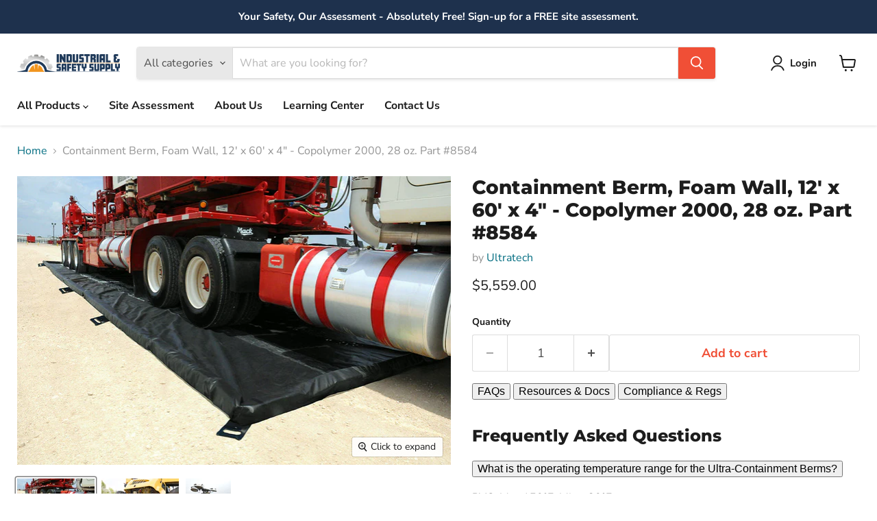

--- FILE ---
content_type: text/html; charset=utf-8
request_url: https://industrialandsafetysupply.com/products/containment-berm-foam-wall-12-x-60-x-4-copolymer-2000-28-oz-part-8584
body_size: 34129
content:
<!doctype html>
<html class="no-js no-touch" lang="en">
  <head>
    <script type="application/ld+json">
{ 
  "@context": "http://schema.org", 
  "@type": "WebSite", 
  "url": "https://industrialandsafetysupply.com/", 
  "name": " Industrial and Safety Supply", 
  "description": " Industrial and Safety Supply offers a wide range of high-quality products designed to enhance workplace safety and efficiency. Specializing in spill containment, drain protection, and safety solutions, we provide reliable and durable products that meet industry standards. Our commitment to safety ensures that businesses can maintain compliance while protecting both their workers and the environment."}
</script>
    <meta name="google-site-verification" content="T1es1jx-TcliM3mtGRGa1JCJyjFTiJpiQGyK1TwLLIw" />
    <!-- Google Tag Manager -->
<script>(function(w,d,s,l,i){w[l]=w[l]||[];w[l].push({'gtm.start':
new Date().getTime(),event:'gtm.js'});var f=d.getElementsByTagName(s)[0],
j=d.createElement(s),dl=l!='dataLayer'?'&l='+l:'';j.async=true;j.src=
'https://www.googletagmanager.com/gtm.js?id='+i+dl;f.parentNode.insertBefore(j,f);
})(window,document,'script','dataLayer','GTM-KRHQWVGT');</script>
<!-- End Google Tag Manager -->
  <script>
    window.Store = window.Store || {};
    window.Store.id = 60957622484;
  </script>
    <meta charset="utf-8">
    <meta http-equiv="x-ua-compatible" content="IE=edge">

    <link rel="preconnect" href="https://cdn.shopify.com">
    <link rel="preconnect" href="https://fonts.shopifycdn.com">
    <link rel="preconnect" href="https://v.shopify.com">
    <link rel="preconnect" href="https://cdn.shopifycloud.com">

    <title>Containment Berm, Foam Wall, 12&#39; x 60&#39; x 4&quot; - Copolymer 2000, 28 oz. P</title>

    
      <meta name="description" content="FAQs Resources &amp;amp; Docs Compliance &amp;amp; Regs Frequently Asked Questions What is the operating temperature range for the Ultra-Containment Berms? PVC: Max 150°F, Min: -20°F Copolymer-2000: Max 160°F, Min: -25°F What are the weights of the different materials? Copolymer 2000 – 25 oz. / sq. yard PVC – 22 oz. / sq. yard">
    

    
  <link rel="shortcut icon" href="//industrialandsafetysupply.com/cdn/shop/files/Industrial_Safety_Suppy_Favicon_32x32.png?v=1678819960" type="image/png">


    
      <link rel="canonical" href="https://industrialandsafetysupply.com/products/containment-berm-foam-wall-12-x-60-x-4-copolymer-2000-28-oz-part-8584" />
    

    <meta name="viewport" content="width=device-width">

    
    















<meta property="og:site_name" content="Industrial and Safety Supply">
<meta property="og:url" content="https://industrialandsafetysupply.com/products/containment-berm-foam-wall-12-x-60-x-4-copolymer-2000-28-oz-part-8584">
<meta property="og:title" content="Containment Berm, Foam Wall, 12&#39; x 60&#39; x 4&quot; - Copolymer 2000, 28 oz. Part #8584">
<meta property="og:type" content="website">
<meta property="og:description" content="FAQs Resources &amp;amp; Docs Compliance &amp;amp; Regs Frequently Asked Questions What is the operating temperature range for the Ultra-Containment Berms? PVC: Max 150°F, Min: -20°F Copolymer-2000: Max 160°F, Min: -25°F What are the weights of the different materials? Copolymer 2000 – 25 oz. / sq. yard PVC – 22 oz. / sq. yard">




    
    
    

    
    
    <meta
      property="og:image"
      content="https://industrialandsafetysupply.com/cdn/shop/files/8464-foam-wall-4inch-with-truck-no-green-new-handles-web_8bfc65cc-73e3-4700-a475-204129f6fc3b_1200x797.jpg?v=1687330463"
    />
    <meta
      property="og:image:secure_url"
      content="https://industrialandsafetysupply.com/cdn/shop/files/8464-foam-wall-4inch-with-truck-no-green-new-handles-web_8bfc65cc-73e3-4700-a475-204129f6fc3b_1200x797.jpg?v=1687330463"
    />
    <meta property="og:image:width" content="1200" />
    <meta property="og:image:height" content="797" />
    
    
    <meta property="og:image:alt" content="Social media image" />
  
















<meta name="twitter:title" content="Containment Berm, Foam Wall, 12&#39; x 60&#39; x 4&quot; - Copolymer 2000, 28 oz. P">
<meta name="twitter:description" content="FAQs Resources &amp;amp; Docs Compliance &amp;amp; Regs Frequently Asked Questions What is the operating temperature range for the Ultra-Containment Berms? PVC: Max 150°F, Min: -20°F Copolymer-2000: Max 160°F, Min: -25°F What are the weights of the different materials? Copolymer 2000 – 25 oz. / sq. yard PVC – 22 oz. / sq. yard">


    
    
    
      
      
      <meta name="twitter:card" content="summary_large_image">
    
    
    <meta
      property="twitter:image"
      content="https://industrialandsafetysupply.com/cdn/shop/files/8464-foam-wall-4inch-with-truck-no-green-new-handles-web_8bfc65cc-73e3-4700-a475-204129f6fc3b_1200x600_crop_center.jpg?v=1687330463"
    />
    <meta property="twitter:image:width" content="1200" />
    <meta property="twitter:image:height" content="600" />
    
    
    <meta property="twitter:image:alt" content="Social media image" />
  



    <link rel="preload" href="//industrialandsafetysupply.com/cdn/fonts/nunito_sans/nunitosans_n7.25d963ed46da26098ebeab731e90d8802d989fa5.woff2" as="font" crossorigin="anonymous">
    <link rel="preload" as="style" href="//industrialandsafetysupply.com/cdn/shop/t/6/assets/theme.css?v=107514776957160344001759332812">

    <script>window.performance && window.performance.mark && window.performance.mark('shopify.content_for_header.start');</script><meta name="google-site-verification" content="SKfF1fFLkLTdRuxYHT2PZ62_Du6o6iFy22zTJ_j_cN8">
<meta id="shopify-digital-wallet" name="shopify-digital-wallet" content="/60957622484/digital_wallets/dialog">
<meta name="shopify-checkout-api-token" content="5a23ca1faf608f98ffa075f2b7adf845">
<meta id="in-context-paypal-metadata" data-shop-id="60957622484" data-venmo-supported="false" data-environment="production" data-locale="en_US" data-paypal-v4="true" data-currency="USD">
<link rel="alternate" type="application/json+oembed" href="https://industrialandsafetysupply.com/products/containment-berm-foam-wall-12-x-60-x-4-copolymer-2000-28-oz-part-8584.oembed">
<script async="async" src="/checkouts/internal/preloads.js?locale=en-US"></script>
<link rel="preconnect" href="https://shop.app" crossorigin="anonymous">
<script async="async" src="https://shop.app/checkouts/internal/preloads.js?locale=en-US&shop_id=60957622484" crossorigin="anonymous"></script>
<script id="apple-pay-shop-capabilities" type="application/json">{"shopId":60957622484,"countryCode":"US","currencyCode":"USD","merchantCapabilities":["supports3DS"],"merchantId":"gid:\/\/shopify\/Shop\/60957622484","merchantName":"Industrial and Safety Supply","requiredBillingContactFields":["postalAddress","email","phone"],"requiredShippingContactFields":["postalAddress","email","phone"],"shippingType":"shipping","supportedNetworks":["visa","masterCard","amex","discover","elo","jcb"],"total":{"type":"pending","label":"Industrial and Safety Supply","amount":"1.00"},"shopifyPaymentsEnabled":true,"supportsSubscriptions":true}</script>
<script id="shopify-features" type="application/json">{"accessToken":"5a23ca1faf608f98ffa075f2b7adf845","betas":["rich-media-storefront-analytics"],"domain":"industrialandsafetysupply.com","predictiveSearch":true,"shopId":60957622484,"locale":"en"}</script>
<script>var Shopify = Shopify || {};
Shopify.shop = "industrial-and-safety-supply.myshopify.com";
Shopify.locale = "en";
Shopify.currency = {"active":"USD","rate":"1.0"};
Shopify.country = "US";
Shopify.theme = {"name":"Empire v. 9.1.1","id":136988295380,"schema_name":"Empire","schema_version":"9.1.1","theme_store_id":838,"role":"main"};
Shopify.theme.handle = "null";
Shopify.theme.style = {"id":null,"handle":null};
Shopify.cdnHost = "industrialandsafetysupply.com/cdn";
Shopify.routes = Shopify.routes || {};
Shopify.routes.root = "/";</script>
<script type="module">!function(o){(o.Shopify=o.Shopify||{}).modules=!0}(window);</script>
<script>!function(o){function n(){var o=[];function n(){o.push(Array.prototype.slice.apply(arguments))}return n.q=o,n}var t=o.Shopify=o.Shopify||{};t.loadFeatures=n(),t.autoloadFeatures=n()}(window);</script>
<script>
  window.ShopifyPay = window.ShopifyPay || {};
  window.ShopifyPay.apiHost = "shop.app\/pay";
  window.ShopifyPay.redirectState = null;
</script>
<script id="shop-js-analytics" type="application/json">{"pageType":"product"}</script>
<script defer="defer" async type="module" src="//industrialandsafetysupply.com/cdn/shopifycloud/shop-js/modules/v2/client.init-shop-cart-sync_IZsNAliE.en.esm.js"></script>
<script defer="defer" async type="module" src="//industrialandsafetysupply.com/cdn/shopifycloud/shop-js/modules/v2/chunk.common_0OUaOowp.esm.js"></script>
<script type="module">
  await import("//industrialandsafetysupply.com/cdn/shopifycloud/shop-js/modules/v2/client.init-shop-cart-sync_IZsNAliE.en.esm.js");
await import("//industrialandsafetysupply.com/cdn/shopifycloud/shop-js/modules/v2/chunk.common_0OUaOowp.esm.js");

  window.Shopify.SignInWithShop?.initShopCartSync?.({"fedCMEnabled":true,"windoidEnabled":true});

</script>
<script defer="defer" async type="module" src="//industrialandsafetysupply.com/cdn/shopifycloud/shop-js/modules/v2/client.payment-terms_CNlwjfZz.en.esm.js"></script>
<script defer="defer" async type="module" src="//industrialandsafetysupply.com/cdn/shopifycloud/shop-js/modules/v2/chunk.common_0OUaOowp.esm.js"></script>
<script defer="defer" async type="module" src="//industrialandsafetysupply.com/cdn/shopifycloud/shop-js/modules/v2/chunk.modal_CGo_dVj3.esm.js"></script>
<script type="module">
  await import("//industrialandsafetysupply.com/cdn/shopifycloud/shop-js/modules/v2/client.payment-terms_CNlwjfZz.en.esm.js");
await import("//industrialandsafetysupply.com/cdn/shopifycloud/shop-js/modules/v2/chunk.common_0OUaOowp.esm.js");
await import("//industrialandsafetysupply.com/cdn/shopifycloud/shop-js/modules/v2/chunk.modal_CGo_dVj3.esm.js");

  
</script>
<script>
  window.Shopify = window.Shopify || {};
  if (!window.Shopify.featureAssets) window.Shopify.featureAssets = {};
  window.Shopify.featureAssets['shop-js'] = {"shop-cart-sync":["modules/v2/client.shop-cart-sync_DLOhI_0X.en.esm.js","modules/v2/chunk.common_0OUaOowp.esm.js"],"init-fed-cm":["modules/v2/client.init-fed-cm_C6YtU0w6.en.esm.js","modules/v2/chunk.common_0OUaOowp.esm.js"],"shop-button":["modules/v2/client.shop-button_BCMx7GTG.en.esm.js","modules/v2/chunk.common_0OUaOowp.esm.js"],"shop-cash-offers":["modules/v2/client.shop-cash-offers_BT26qb5j.en.esm.js","modules/v2/chunk.common_0OUaOowp.esm.js","modules/v2/chunk.modal_CGo_dVj3.esm.js"],"init-windoid":["modules/v2/client.init-windoid_B9PkRMql.en.esm.js","modules/v2/chunk.common_0OUaOowp.esm.js"],"init-shop-email-lookup-coordinator":["modules/v2/client.init-shop-email-lookup-coordinator_DZkqjsbU.en.esm.js","modules/v2/chunk.common_0OUaOowp.esm.js"],"shop-toast-manager":["modules/v2/client.shop-toast-manager_Di2EnuM7.en.esm.js","modules/v2/chunk.common_0OUaOowp.esm.js"],"shop-login-button":["modules/v2/client.shop-login-button_BtqW_SIO.en.esm.js","modules/v2/chunk.common_0OUaOowp.esm.js","modules/v2/chunk.modal_CGo_dVj3.esm.js"],"avatar":["modules/v2/client.avatar_BTnouDA3.en.esm.js"],"pay-button":["modules/v2/client.pay-button_CWa-C9R1.en.esm.js","modules/v2/chunk.common_0OUaOowp.esm.js"],"init-shop-cart-sync":["modules/v2/client.init-shop-cart-sync_IZsNAliE.en.esm.js","modules/v2/chunk.common_0OUaOowp.esm.js"],"init-customer-accounts":["modules/v2/client.init-customer-accounts_DenGwJTU.en.esm.js","modules/v2/client.shop-login-button_BtqW_SIO.en.esm.js","modules/v2/chunk.common_0OUaOowp.esm.js","modules/v2/chunk.modal_CGo_dVj3.esm.js"],"init-shop-for-new-customer-accounts":["modules/v2/client.init-shop-for-new-customer-accounts_JdHXxpS9.en.esm.js","modules/v2/client.shop-login-button_BtqW_SIO.en.esm.js","modules/v2/chunk.common_0OUaOowp.esm.js","modules/v2/chunk.modal_CGo_dVj3.esm.js"],"init-customer-accounts-sign-up":["modules/v2/client.init-customer-accounts-sign-up_D6__K_p8.en.esm.js","modules/v2/client.shop-login-button_BtqW_SIO.en.esm.js","modules/v2/chunk.common_0OUaOowp.esm.js","modules/v2/chunk.modal_CGo_dVj3.esm.js"],"checkout-modal":["modules/v2/client.checkout-modal_C_ZQDY6s.en.esm.js","modules/v2/chunk.common_0OUaOowp.esm.js","modules/v2/chunk.modal_CGo_dVj3.esm.js"],"shop-follow-button":["modules/v2/client.shop-follow-button_XetIsj8l.en.esm.js","modules/v2/chunk.common_0OUaOowp.esm.js","modules/v2/chunk.modal_CGo_dVj3.esm.js"],"lead-capture":["modules/v2/client.lead-capture_DvA72MRN.en.esm.js","modules/v2/chunk.common_0OUaOowp.esm.js","modules/v2/chunk.modal_CGo_dVj3.esm.js"],"shop-login":["modules/v2/client.shop-login_ClXNxyh6.en.esm.js","modules/v2/chunk.common_0OUaOowp.esm.js","modules/v2/chunk.modal_CGo_dVj3.esm.js"],"payment-terms":["modules/v2/client.payment-terms_CNlwjfZz.en.esm.js","modules/v2/chunk.common_0OUaOowp.esm.js","modules/v2/chunk.modal_CGo_dVj3.esm.js"]};
</script>
<script>(function() {
  var isLoaded = false;
  function asyncLoad() {
    if (isLoaded) return;
    isLoaded = true;
    var urls = ["\/\/cdn.trustedsite.com\/js\/partner-shopify.js?shop=industrial-and-safety-supply.myshopify.com","\/\/www.powr.io\/powr.js?powr-token=industrial-and-safety-supply.myshopify.com\u0026external-type=shopify\u0026shop=industrial-and-safety-supply.myshopify.com","https:\/\/industrialandsafetysupply.com\/apps\/giraffly-trust\/trust-worker-aae0d3bd1825ec11fc668767efbe09a784047dfd.js?v=20231107012054\u0026shop=industrial-and-safety-supply.myshopify.com"];
    for (var i = 0; i < urls.length; i++) {
      var s = document.createElement('script');
      s.type = 'text/javascript';
      s.async = true;
      s.src = urls[i];
      var x = document.getElementsByTagName('script')[0];
      x.parentNode.insertBefore(s, x);
    }
  };
  if(window.attachEvent) {
    window.attachEvent('onload', asyncLoad);
  } else {
    window.addEventListener('load', asyncLoad, false);
  }
})();</script>
<script id="__st">var __st={"a":60957622484,"offset":-18000,"reqid":"42d86cb3-097f-4f49-872f-119e394f028c-1768481497","pageurl":"industrialandsafetysupply.com\/products\/containment-berm-foam-wall-12-x-60-x-4-copolymer-2000-28-oz-part-8584","u":"359cee322329","p":"product","rtyp":"product","rid":7931477491924};</script>
<script>window.ShopifyPaypalV4VisibilityTracking = true;</script>
<script id="captcha-bootstrap">!function(){'use strict';const t='contact',e='account',n='new_comment',o=[[t,t],['blogs',n],['comments',n],[t,'customer']],c=[[e,'customer_login'],[e,'guest_login'],[e,'recover_customer_password'],[e,'create_customer']],r=t=>t.map((([t,e])=>`form[action*='/${t}']:not([data-nocaptcha='true']) input[name='form_type'][value='${e}']`)).join(','),a=t=>()=>t?[...document.querySelectorAll(t)].map((t=>t.form)):[];function s(){const t=[...o],e=r(t);return a(e)}const i='password',u='form_key',d=['recaptcha-v3-token','g-recaptcha-response','h-captcha-response',i],f=()=>{try{return window.sessionStorage}catch{return}},m='__shopify_v',_=t=>t.elements[u];function p(t,e,n=!1){try{const o=window.sessionStorage,c=JSON.parse(o.getItem(e)),{data:r}=function(t){const{data:e,action:n}=t;return t[m]||n?{data:e,action:n}:{data:t,action:n}}(c);for(const[e,n]of Object.entries(r))t.elements[e]&&(t.elements[e].value=n);n&&o.removeItem(e)}catch(o){console.error('form repopulation failed',{error:o})}}const l='form_type',E='cptcha';function T(t){t.dataset[E]=!0}const w=window,h=w.document,L='Shopify',v='ce_forms',y='captcha';let A=!1;((t,e)=>{const n=(g='f06e6c50-85a8-45c8-87d0-21a2b65856fe',I='https://cdn.shopify.com/shopifycloud/storefront-forms-hcaptcha/ce_storefront_forms_captcha_hcaptcha.v1.5.2.iife.js',D={infoText:'Protected by hCaptcha',privacyText:'Privacy',termsText:'Terms'},(t,e,n)=>{const o=w[L][v],c=o.bindForm;if(c)return c(t,g,e,D).then(n);var r;o.q.push([[t,g,e,D],n]),r=I,A||(h.body.append(Object.assign(h.createElement('script'),{id:'captcha-provider',async:!0,src:r})),A=!0)});var g,I,D;w[L]=w[L]||{},w[L][v]=w[L][v]||{},w[L][v].q=[],w[L][y]=w[L][y]||{},w[L][y].protect=function(t,e){n(t,void 0,e),T(t)},Object.freeze(w[L][y]),function(t,e,n,w,h,L){const[v,y,A,g]=function(t,e,n){const i=e?o:[],u=t?c:[],d=[...i,...u],f=r(d),m=r(i),_=r(d.filter((([t,e])=>n.includes(e))));return[a(f),a(m),a(_),s()]}(w,h,L),I=t=>{const e=t.target;return e instanceof HTMLFormElement?e:e&&e.form},D=t=>v().includes(t);t.addEventListener('submit',(t=>{const e=I(t);if(!e)return;const n=D(e)&&!e.dataset.hcaptchaBound&&!e.dataset.recaptchaBound,o=_(e),c=g().includes(e)&&(!o||!o.value);(n||c)&&t.preventDefault(),c&&!n&&(function(t){try{if(!f())return;!function(t){const e=f();if(!e)return;const n=_(t);if(!n)return;const o=n.value;o&&e.removeItem(o)}(t);const e=Array.from(Array(32),(()=>Math.random().toString(36)[2])).join('');!function(t,e){_(t)||t.append(Object.assign(document.createElement('input'),{type:'hidden',name:u})),t.elements[u].value=e}(t,e),function(t,e){const n=f();if(!n)return;const o=[...t.querySelectorAll(`input[type='${i}']`)].map((({name:t})=>t)),c=[...d,...o],r={};for(const[a,s]of new FormData(t).entries())c.includes(a)||(r[a]=s);n.setItem(e,JSON.stringify({[m]:1,action:t.action,data:r}))}(t,e)}catch(e){console.error('failed to persist form',e)}}(e),e.submit())}));const S=(t,e)=>{t&&!t.dataset[E]&&(n(t,e.some((e=>e===t))),T(t))};for(const o of['focusin','change'])t.addEventListener(o,(t=>{const e=I(t);D(e)&&S(e,y())}));const B=e.get('form_key'),M=e.get(l),P=B&&M;t.addEventListener('DOMContentLoaded',(()=>{const t=y();if(P)for(const e of t)e.elements[l].value===M&&p(e,B);[...new Set([...A(),...v().filter((t=>'true'===t.dataset.shopifyCaptcha))])].forEach((e=>S(e,t)))}))}(h,new URLSearchParams(w.location.search),n,t,e,['guest_login'])})(!0,!0)}();</script>
<script integrity="sha256-4kQ18oKyAcykRKYeNunJcIwy7WH5gtpwJnB7kiuLZ1E=" data-source-attribution="shopify.loadfeatures" defer="defer" src="//industrialandsafetysupply.com/cdn/shopifycloud/storefront/assets/storefront/load_feature-a0a9edcb.js" crossorigin="anonymous"></script>
<script crossorigin="anonymous" defer="defer" src="//industrialandsafetysupply.com/cdn/shopifycloud/storefront/assets/shopify_pay/storefront-65b4c6d7.js?v=20250812"></script>
<script data-source-attribution="shopify.dynamic_checkout.dynamic.init">var Shopify=Shopify||{};Shopify.PaymentButton=Shopify.PaymentButton||{isStorefrontPortableWallets:!0,init:function(){window.Shopify.PaymentButton.init=function(){};var t=document.createElement("script");t.src="https://industrialandsafetysupply.com/cdn/shopifycloud/portable-wallets/latest/portable-wallets.en.js",t.type="module",document.head.appendChild(t)}};
</script>
<script data-source-attribution="shopify.dynamic_checkout.buyer_consent">
  function portableWalletsHideBuyerConsent(e){var t=document.getElementById("shopify-buyer-consent"),n=document.getElementById("shopify-subscription-policy-button");t&&n&&(t.classList.add("hidden"),t.setAttribute("aria-hidden","true"),n.removeEventListener("click",e))}function portableWalletsShowBuyerConsent(e){var t=document.getElementById("shopify-buyer-consent"),n=document.getElementById("shopify-subscription-policy-button");t&&n&&(t.classList.remove("hidden"),t.removeAttribute("aria-hidden"),n.addEventListener("click",e))}window.Shopify?.PaymentButton&&(window.Shopify.PaymentButton.hideBuyerConsent=portableWalletsHideBuyerConsent,window.Shopify.PaymentButton.showBuyerConsent=portableWalletsShowBuyerConsent);
</script>
<script data-source-attribution="shopify.dynamic_checkout.cart.bootstrap">document.addEventListener("DOMContentLoaded",(function(){function t(){return document.querySelector("shopify-accelerated-checkout-cart, shopify-accelerated-checkout")}if(t())Shopify.PaymentButton.init();else{new MutationObserver((function(e,n){t()&&(Shopify.PaymentButton.init(),n.disconnect())})).observe(document.body,{childList:!0,subtree:!0})}}));
</script>
<link id="shopify-accelerated-checkout-styles" rel="stylesheet" media="screen" href="https://industrialandsafetysupply.com/cdn/shopifycloud/portable-wallets/latest/accelerated-checkout-backwards-compat.css" crossorigin="anonymous">
<style id="shopify-accelerated-checkout-cart">
        #shopify-buyer-consent {
  margin-top: 1em;
  display: inline-block;
  width: 100%;
}

#shopify-buyer-consent.hidden {
  display: none;
}

#shopify-subscription-policy-button {
  background: none;
  border: none;
  padding: 0;
  text-decoration: underline;
  font-size: inherit;
  cursor: pointer;
}

#shopify-subscription-policy-button::before {
  box-shadow: none;
}

      </style>

<script>window.performance && window.performance.mark && window.performance.mark('shopify.content_for_header.end');</script>

    <link href="//industrialandsafetysupply.com/cdn/shop/t/6/assets/theme.css?v=107514776957160344001759332812" rel="stylesheet" type="text/css" media="all" />

    
    <script>
      window.Theme = window.Theme || {};
      window.Theme.version = '9.1.1';
      window.Theme.name = 'Empire';
      window.Theme.routes = {
        "root_url": "/",
        "account_url": "/account",
        "account_login_url": "/account/login",
        "account_logout_url": "/account/logout",
        "account_register_url": "/account/register",
        "account_addresses_url": "/account/addresses",
        "collections_url": "/collections",
        "all_products_collection_url": "/collections/all",
        "search_url": "/search",
        "predictive_search_url": "/search/suggest",
        "cart_url": "/cart",
        "cart_add_url": "/cart/add",
        "cart_change_url": "/cart/change",
        "cart_clear_url": "/cart/clear",
        "product_recommendations_url": "/recommendations/products",
      };
    </script>
    

  <!-- BEGIN app block: shopify://apps/hulk-form-builder/blocks/app-embed/b6b8dd14-356b-4725-a4ed-77232212b3c3 --><!-- BEGIN app snippet: hulkapps-formbuilder-theme-ext --><script type="text/javascript">
  
  if (typeof window.formbuilder_customer != "object") {
        window.formbuilder_customer = {}
  }

  window.hulkFormBuilder = {
    form_data: {},
    shop_data: {"shop_c-aGiZrBpEKPWDQ2hmYjCg":{"shop_uuid":"c-aGiZrBpEKPWDQ2hmYjCg","shop_timezone":"America\/New_York","shop_id":92965,"shop_is_after_submit_enabled":true,"shop_shopify_plan":"basic","shop_shopify_domain":"industrial-and-safety-supply.myshopify.com","shop_created_at":"2023-10-11T11:02:31.274-05:00","is_skip_metafield":false,"shop_deleted":false,"shop_disabled":false}},
    settings_data: {"shop_settings":{"shop_customise_msgs":[],"default_customise_msgs":{"is_required":"is required","thank_you":"Thank you! The form was submitted successfully.","processing":"Processing...","valid_data":"Please provide valid data","valid_email":"Provide valid email format","valid_tags":"HTML Tags are not allowed","valid_phone":"Provide valid phone number","valid_captcha":"Please provide valid captcha response","valid_url":"Provide valid URL","only_number_alloud":"Provide valid number in","number_less":"must be less than","number_more":"must be more than","image_must_less":"Image must be less than 20MB","image_number":"Images allowed","image_extension":"Invalid extension! Please provide image file","error_image_upload":"Error in image upload. Please try again.","error_file_upload":"Error in file upload. Please try again.","your_response":"Your response","error_form_submit":"Error occur.Please try again after sometime.","email_submitted":"Form with this email is already submitted","invalid_email_by_zerobounce":"The email address you entered appears to be invalid. Please check it and try again.","download_file":"Download file","card_details_invalid":"Your card details are invalid","card_details":"Card details","please_enter_card_details":"Please enter card details","card_number":"Card number","exp_mm":"Exp MM","exp_yy":"Exp YY","crd_cvc":"CVV","payment_value":"Payment amount","please_enter_payment_amount":"Please enter payment amount","address1":"Address line 1","address2":"Address line 2","city":"City","province":"Province","zipcode":"Zip code","country":"Country","blocked_domain":"This form does not accept addresses from","file_must_less":"File must be less than 20MB","file_extension":"Invalid extension! Please provide file","only_file_number_alloud":"files allowed","previous":"Previous","next":"Next","must_have_a_input":"Please enter at least one field.","please_enter_required_data":"Please enter required data","atleast_one_special_char":"Include at least one special character","atleast_one_lowercase_char":"Include at least one lowercase character","atleast_one_uppercase_char":"Include at least one uppercase character","atleast_one_number":"Include at least one number","must_have_8_chars":"Must have 8 characters long","be_between_8_and_12_chars":"Be between 8 and 12 characters long","please_select":"Please Select","phone_submitted":"Form with this phone number is already submitted","user_res_parse_error":"Error while submitting the form","valid_same_values":"values must be same","product_choice_clear_selection":"Clear Selection","picture_choice_clear_selection":"Clear Selection","remove_all_for_file_image_upload":"Remove All","invalid_file_type_for_image_upload":"You can't upload files of this type.","invalid_file_type_for_signature_upload":"You can't upload files of this type.","max_files_exceeded_for_file_upload":"You can not upload any more files.","max_files_exceeded_for_image_upload":"You can not upload any more files.","file_already_exist":"File already uploaded","max_limit_exceed":"You have added the maximum number of text fields.","cancel_upload_for_file_upload":"Cancel upload","cancel_upload_for_image_upload":"Cancel upload","cancel_upload_for_signature_upload":"Cancel upload"},"shop_blocked_domains":[]}},
    features_data: {"shop_plan_features":{"shop_plan_features":["unlimited-forms","full-design-customization","export-form-submissions","multiple-recipients-for-form-submissions","multiple-admin-notifications","enable-captcha","unlimited-file-uploads","save-submitted-form-data","set-auto-response-message","conditional-logic","form-banner","save-as-draft-facility","include-user-response-in-admin-email","disable-form-submission","file-upload"]}},
    shop: null,
    shop_id: null,
    plan_features: null,
    validateDoubleQuotes: false,
    assets: {
      extraFunctions: "https://cdn.shopify.com/extensions/019bb5ee-ec40-7527-955d-c1b8751eb060/form-builder-by-hulkapps-50/assets/extra-functions.js",
      extraStyles: "https://cdn.shopify.com/extensions/019bb5ee-ec40-7527-955d-c1b8751eb060/form-builder-by-hulkapps-50/assets/extra-styles.css",
      bootstrapStyles: "https://cdn.shopify.com/extensions/019bb5ee-ec40-7527-955d-c1b8751eb060/form-builder-by-hulkapps-50/assets/theme-app-extension-bootstrap.css"
    },
    translations: {
      htmlTagNotAllowed: "HTML Tags are not allowed",
      sqlQueryNotAllowed: "SQL Queries are not allowed",
      doubleQuoteNotAllowed: "Double quotes are not allowed",
      vorwerkHttpWwwNotAllowed: "The words \u0026#39;http\u0026#39; and \u0026#39;www\u0026#39; are not allowed. Please remove them and try again.",
      maxTextFieldsReached: "You have added the maximum number of text fields.",
      avoidNegativeWords: "Avoid negative words: Don\u0026#39;t use negative words in your contact message.",
      customDesignOnly: "This form is for custom designs requests. For general inquiries please contact our team at info@stagheaddesigns.com",
      zerobounceApiErrorMsg: "We couldn\u0026#39;t verify your email due to a technical issue. Please try again later.",
    }

  }

  

  window.FbThemeAppExtSettingsHash = {}
  
</script><!-- END app snippet --><!-- END app block --><!-- BEGIN app block: shopify://apps/crazy-egg/blocks/app-embed/7ea73823-6ad9-4252-a63e-088397d54aed -->
  <script async src="https://script.crazyegg.com/pages/scripts/0083/1443.js"></script>



<!-- END app block --><script src="https://cdn.shopify.com/extensions/019bb5ee-ec40-7527-955d-c1b8751eb060/form-builder-by-hulkapps-50/assets/form-builder-script.js" type="text/javascript" defer="defer"></script>
<link href="https://monorail-edge.shopifysvc.com" rel="dns-prefetch">
<script>(function(){if ("sendBeacon" in navigator && "performance" in window) {try {var session_token_from_headers = performance.getEntriesByType('navigation')[0].serverTiming.find(x => x.name == '_s').description;} catch {var session_token_from_headers = undefined;}var session_cookie_matches = document.cookie.match(/_shopify_s=([^;]*)/);var session_token_from_cookie = session_cookie_matches && session_cookie_matches.length === 2 ? session_cookie_matches[1] : "";var session_token = session_token_from_headers || session_token_from_cookie || "";function handle_abandonment_event(e) {var entries = performance.getEntries().filter(function(entry) {return /monorail-edge.shopifysvc.com/.test(entry.name);});if (!window.abandonment_tracked && entries.length === 0) {window.abandonment_tracked = true;var currentMs = Date.now();var navigation_start = performance.timing.navigationStart;var payload = {shop_id: 60957622484,url: window.location.href,navigation_start,duration: currentMs - navigation_start,session_token,page_type: "product"};window.navigator.sendBeacon("https://monorail-edge.shopifysvc.com/v1/produce", JSON.stringify({schema_id: "online_store_buyer_site_abandonment/1.1",payload: payload,metadata: {event_created_at_ms: currentMs,event_sent_at_ms: currentMs}}));}}window.addEventListener('pagehide', handle_abandonment_event);}}());</script>
<script id="web-pixels-manager-setup">(function e(e,d,r,n,o){if(void 0===o&&(o={}),!Boolean(null===(a=null===(i=window.Shopify)||void 0===i?void 0:i.analytics)||void 0===a?void 0:a.replayQueue)){var i,a;window.Shopify=window.Shopify||{};var t=window.Shopify;t.analytics=t.analytics||{};var s=t.analytics;s.replayQueue=[],s.publish=function(e,d,r){return s.replayQueue.push([e,d,r]),!0};try{self.performance.mark("wpm:start")}catch(e){}var l=function(){var e={modern:/Edge?\/(1{2}[4-9]|1[2-9]\d|[2-9]\d{2}|\d{4,})\.\d+(\.\d+|)|Firefox\/(1{2}[4-9]|1[2-9]\d|[2-9]\d{2}|\d{4,})\.\d+(\.\d+|)|Chrom(ium|e)\/(9{2}|\d{3,})\.\d+(\.\d+|)|(Maci|X1{2}).+ Version\/(15\.\d+|(1[6-9]|[2-9]\d|\d{3,})\.\d+)([,.]\d+|)( \(\w+\)|)( Mobile\/\w+|) Safari\/|Chrome.+OPR\/(9{2}|\d{3,})\.\d+\.\d+|(CPU[ +]OS|iPhone[ +]OS|CPU[ +]iPhone|CPU IPhone OS|CPU iPad OS)[ +]+(15[._]\d+|(1[6-9]|[2-9]\d|\d{3,})[._]\d+)([._]\d+|)|Android:?[ /-](13[3-9]|1[4-9]\d|[2-9]\d{2}|\d{4,})(\.\d+|)(\.\d+|)|Android.+Firefox\/(13[5-9]|1[4-9]\d|[2-9]\d{2}|\d{4,})\.\d+(\.\d+|)|Android.+Chrom(ium|e)\/(13[3-9]|1[4-9]\d|[2-9]\d{2}|\d{4,})\.\d+(\.\d+|)|SamsungBrowser\/([2-9]\d|\d{3,})\.\d+/,legacy:/Edge?\/(1[6-9]|[2-9]\d|\d{3,})\.\d+(\.\d+|)|Firefox\/(5[4-9]|[6-9]\d|\d{3,})\.\d+(\.\d+|)|Chrom(ium|e)\/(5[1-9]|[6-9]\d|\d{3,})\.\d+(\.\d+|)([\d.]+$|.*Safari\/(?![\d.]+ Edge\/[\d.]+$))|(Maci|X1{2}).+ Version\/(10\.\d+|(1[1-9]|[2-9]\d|\d{3,})\.\d+)([,.]\d+|)( \(\w+\)|)( Mobile\/\w+|) Safari\/|Chrome.+OPR\/(3[89]|[4-9]\d|\d{3,})\.\d+\.\d+|(CPU[ +]OS|iPhone[ +]OS|CPU[ +]iPhone|CPU IPhone OS|CPU iPad OS)[ +]+(10[._]\d+|(1[1-9]|[2-9]\d|\d{3,})[._]\d+)([._]\d+|)|Android:?[ /-](13[3-9]|1[4-9]\d|[2-9]\d{2}|\d{4,})(\.\d+|)(\.\d+|)|Mobile Safari.+OPR\/([89]\d|\d{3,})\.\d+\.\d+|Android.+Firefox\/(13[5-9]|1[4-9]\d|[2-9]\d{2}|\d{4,})\.\d+(\.\d+|)|Android.+Chrom(ium|e)\/(13[3-9]|1[4-9]\d|[2-9]\d{2}|\d{4,})\.\d+(\.\d+|)|Android.+(UC? ?Browser|UCWEB|U3)[ /]?(15\.([5-9]|\d{2,})|(1[6-9]|[2-9]\d|\d{3,})\.\d+)\.\d+|SamsungBrowser\/(5\.\d+|([6-9]|\d{2,})\.\d+)|Android.+MQ{2}Browser\/(14(\.(9|\d{2,})|)|(1[5-9]|[2-9]\d|\d{3,})(\.\d+|))(\.\d+|)|K[Aa][Ii]OS\/(3\.\d+|([4-9]|\d{2,})\.\d+)(\.\d+|)/},d=e.modern,r=e.legacy,n=navigator.userAgent;return n.match(d)?"modern":n.match(r)?"legacy":"unknown"}(),u="modern"===l?"modern":"legacy",c=(null!=n?n:{modern:"",legacy:""})[u],f=function(e){return[e.baseUrl,"/wpm","/b",e.hashVersion,"modern"===e.buildTarget?"m":"l",".js"].join("")}({baseUrl:d,hashVersion:r,buildTarget:u}),m=function(e){var d=e.version,r=e.bundleTarget,n=e.surface,o=e.pageUrl,i=e.monorailEndpoint;return{emit:function(e){var a=e.status,t=e.errorMsg,s=(new Date).getTime(),l=JSON.stringify({metadata:{event_sent_at_ms:s},events:[{schema_id:"web_pixels_manager_load/3.1",payload:{version:d,bundle_target:r,page_url:o,status:a,surface:n,error_msg:t},metadata:{event_created_at_ms:s}}]});if(!i)return console&&console.warn&&console.warn("[Web Pixels Manager] No Monorail endpoint provided, skipping logging."),!1;try{return self.navigator.sendBeacon.bind(self.navigator)(i,l)}catch(e){}var u=new XMLHttpRequest;try{return u.open("POST",i,!0),u.setRequestHeader("Content-Type","text/plain"),u.send(l),!0}catch(e){return console&&console.warn&&console.warn("[Web Pixels Manager] Got an unhandled error while logging to Monorail."),!1}}}}({version:r,bundleTarget:l,surface:e.surface,pageUrl:self.location.href,monorailEndpoint:e.monorailEndpoint});try{o.browserTarget=l,function(e){var d=e.src,r=e.async,n=void 0===r||r,o=e.onload,i=e.onerror,a=e.sri,t=e.scriptDataAttributes,s=void 0===t?{}:t,l=document.createElement("script"),u=document.querySelector("head"),c=document.querySelector("body");if(l.async=n,l.src=d,a&&(l.integrity=a,l.crossOrigin="anonymous"),s)for(var f in s)if(Object.prototype.hasOwnProperty.call(s,f))try{l.dataset[f]=s[f]}catch(e){}if(o&&l.addEventListener("load",o),i&&l.addEventListener("error",i),u)u.appendChild(l);else{if(!c)throw new Error("Did not find a head or body element to append the script");c.appendChild(l)}}({src:f,async:!0,onload:function(){if(!function(){var e,d;return Boolean(null===(d=null===(e=window.Shopify)||void 0===e?void 0:e.analytics)||void 0===d?void 0:d.initialized)}()){var d=window.webPixelsManager.init(e)||void 0;if(d){var r=window.Shopify.analytics;r.replayQueue.forEach((function(e){var r=e[0],n=e[1],o=e[2];d.publishCustomEvent(r,n,o)})),r.replayQueue=[],r.publish=d.publishCustomEvent,r.visitor=d.visitor,r.initialized=!0}}},onerror:function(){return m.emit({status:"failed",errorMsg:"".concat(f," has failed to load")})},sri:function(e){var d=/^sha384-[A-Za-z0-9+/=]+$/;return"string"==typeof e&&d.test(e)}(c)?c:"",scriptDataAttributes:o}),m.emit({status:"loading"})}catch(e){m.emit({status:"failed",errorMsg:(null==e?void 0:e.message)||"Unknown error"})}}})({shopId: 60957622484,storefrontBaseUrl: "https://industrialandsafetysupply.com",extensionsBaseUrl: "https://extensions.shopifycdn.com/cdn/shopifycloud/web-pixels-manager",monorailEndpoint: "https://monorail-edge.shopifysvc.com/unstable/produce_batch",surface: "storefront-renderer",enabledBetaFlags: ["2dca8a86"],webPixelsConfigList: [{"id":"447676628","configuration":"{\"config\":\"{\\\"pixel_id\\\":\\\"G-WNVJG14YTZ\\\",\\\"target_country\\\":\\\"US\\\",\\\"gtag_events\\\":[{\\\"type\\\":\\\"search\\\",\\\"action_label\\\":[\\\"G-WNVJG14YTZ\\\",\\\"AW-11111985513\\\/8Pd2CKvLv5YYEOnizbIp\\\"]},{\\\"type\\\":\\\"begin_checkout\\\",\\\"action_label\\\":[\\\"G-WNVJG14YTZ\\\",\\\"AW-11111985513\\\/gIJoCLHLv5YYEOnizbIp\\\"]},{\\\"type\\\":\\\"view_item\\\",\\\"action_label\\\":[\\\"G-WNVJG14YTZ\\\",\\\"AW-11111985513\\\/xeK4CKjLv5YYEOnizbIp\\\",\\\"MC-JRT1V95SD2\\\"]},{\\\"type\\\":\\\"purchase\\\",\\\"action_label\\\":[\\\"G-WNVJG14YTZ\\\",\\\"AW-11111985513\\\/6L_jCKrKv5YYEOnizbIp\\\",\\\"MC-JRT1V95SD2\\\"]},{\\\"type\\\":\\\"page_view\\\",\\\"action_label\\\":[\\\"G-WNVJG14YTZ\\\",\\\"AW-11111985513\\\/o_BgCK3Kv5YYEOnizbIp\\\",\\\"MC-JRT1V95SD2\\\"]},{\\\"type\\\":\\\"add_payment_info\\\",\\\"action_label\\\":[\\\"G-WNVJG14YTZ\\\",\\\"AW-11111985513\\\/UWQ_CLTLv5YYEOnizbIp\\\"]},{\\\"type\\\":\\\"add_to_cart\\\",\\\"action_label\\\":[\\\"G-WNVJG14YTZ\\\",\\\"AW-11111985513\\\/V4UDCK7Lv5YYEOnizbIp\\\"]}],\\\"enable_monitoring_mode\\\":false}\"}","eventPayloadVersion":"v1","runtimeContext":"OPEN","scriptVersion":"b2a88bafab3e21179ed38636efcd8a93","type":"APP","apiClientId":1780363,"privacyPurposes":[],"dataSharingAdjustments":{"protectedCustomerApprovalScopes":["read_customer_address","read_customer_email","read_customer_name","read_customer_personal_data","read_customer_phone"]}},{"id":"shopify-app-pixel","configuration":"{}","eventPayloadVersion":"v1","runtimeContext":"STRICT","scriptVersion":"0450","apiClientId":"shopify-pixel","type":"APP","privacyPurposes":["ANALYTICS","MARKETING"]},{"id":"shopify-custom-pixel","eventPayloadVersion":"v1","runtimeContext":"LAX","scriptVersion":"0450","apiClientId":"shopify-pixel","type":"CUSTOM","privacyPurposes":["ANALYTICS","MARKETING"]}],isMerchantRequest: false,initData: {"shop":{"name":"Industrial and Safety Supply","paymentSettings":{"currencyCode":"USD"},"myshopifyDomain":"industrial-and-safety-supply.myshopify.com","countryCode":"US","storefrontUrl":"https:\/\/industrialandsafetysupply.com"},"customer":null,"cart":null,"checkout":null,"productVariants":[{"price":{"amount":5559.0,"currencyCode":"USD"},"product":{"title":"Containment Berm, Foam Wall, 12' x 60' x 4\" - Copolymer 2000, 28 oz. Part #8584","vendor":"Ultratech","id":"7931477491924","untranslatedTitle":"Containment Berm, Foam Wall, 12' x 60' x 4\" - Copolymer 2000, 28 oz. Part #8584","url":"\/products\/containment-berm-foam-wall-12-x-60-x-4-copolymer-2000-28-oz-part-8584","type":"Spill Containment"},"id":"43826463768788","image":{"src":"\/\/industrialandsafetysupply.com\/cdn\/shop\/files\/8464-foam-wall-4inch-with-truck-no-green-new-handles-web_8bfc65cc-73e3-4700-a475-204129f6fc3b.jpg?v=1687330463"},"sku":"8584","title":"Default Title","untranslatedTitle":"Default Title"}],"purchasingCompany":null},},"https://industrialandsafetysupply.com/cdn","7cecd0b6w90c54c6cpe92089d5m57a67346",{"modern":"","legacy":""},{"shopId":"60957622484","storefrontBaseUrl":"https:\/\/industrialandsafetysupply.com","extensionBaseUrl":"https:\/\/extensions.shopifycdn.com\/cdn\/shopifycloud\/web-pixels-manager","surface":"storefront-renderer","enabledBetaFlags":"[\"2dca8a86\"]","isMerchantRequest":"false","hashVersion":"7cecd0b6w90c54c6cpe92089d5m57a67346","publish":"custom","events":"[[\"page_viewed\",{}],[\"product_viewed\",{\"productVariant\":{\"price\":{\"amount\":5559.0,\"currencyCode\":\"USD\"},\"product\":{\"title\":\"Containment Berm, Foam Wall, 12' x 60' x 4\\\" - Copolymer 2000, 28 oz. Part #8584\",\"vendor\":\"Ultratech\",\"id\":\"7931477491924\",\"untranslatedTitle\":\"Containment Berm, Foam Wall, 12' x 60' x 4\\\" - Copolymer 2000, 28 oz. Part #8584\",\"url\":\"\/products\/containment-berm-foam-wall-12-x-60-x-4-copolymer-2000-28-oz-part-8584\",\"type\":\"Spill Containment\"},\"id\":\"43826463768788\",\"image\":{\"src\":\"\/\/industrialandsafetysupply.com\/cdn\/shop\/files\/8464-foam-wall-4inch-with-truck-no-green-new-handles-web_8bfc65cc-73e3-4700-a475-204129f6fc3b.jpg?v=1687330463\"},\"sku\":\"8584\",\"title\":\"Default Title\",\"untranslatedTitle\":\"Default Title\"}}]]"});</script><script>
  window.ShopifyAnalytics = window.ShopifyAnalytics || {};
  window.ShopifyAnalytics.meta = window.ShopifyAnalytics.meta || {};
  window.ShopifyAnalytics.meta.currency = 'USD';
  var meta = {"product":{"id":7931477491924,"gid":"gid:\/\/shopify\/Product\/7931477491924","vendor":"Ultratech","type":"Spill Containment","handle":"containment-berm-foam-wall-12-x-60-x-4-copolymer-2000-28-oz-part-8584","variants":[{"id":43826463768788,"price":555900,"name":"Containment Berm, Foam Wall, 12' x 60' x 4\" - Copolymer 2000, 28 oz. Part #8584","public_title":null,"sku":"8584"}],"remote":false},"page":{"pageType":"product","resourceType":"product","resourceId":7931477491924,"requestId":"42d86cb3-097f-4f49-872f-119e394f028c-1768481497"}};
  for (var attr in meta) {
    window.ShopifyAnalytics.meta[attr] = meta[attr];
  }
</script>
<script class="analytics">
  (function () {
    var customDocumentWrite = function(content) {
      var jquery = null;

      if (window.jQuery) {
        jquery = window.jQuery;
      } else if (window.Checkout && window.Checkout.$) {
        jquery = window.Checkout.$;
      }

      if (jquery) {
        jquery('body').append(content);
      }
    };

    var hasLoggedConversion = function(token) {
      if (token) {
        return document.cookie.indexOf('loggedConversion=' + token) !== -1;
      }
      return false;
    }

    var setCookieIfConversion = function(token) {
      if (token) {
        var twoMonthsFromNow = new Date(Date.now());
        twoMonthsFromNow.setMonth(twoMonthsFromNow.getMonth() + 2);

        document.cookie = 'loggedConversion=' + token + '; expires=' + twoMonthsFromNow;
      }
    }

    var trekkie = window.ShopifyAnalytics.lib = window.trekkie = window.trekkie || [];
    if (trekkie.integrations) {
      return;
    }
    trekkie.methods = [
      'identify',
      'page',
      'ready',
      'track',
      'trackForm',
      'trackLink'
    ];
    trekkie.factory = function(method) {
      return function() {
        var args = Array.prototype.slice.call(arguments);
        args.unshift(method);
        trekkie.push(args);
        return trekkie;
      };
    };
    for (var i = 0; i < trekkie.methods.length; i++) {
      var key = trekkie.methods[i];
      trekkie[key] = trekkie.factory(key);
    }
    trekkie.load = function(config) {
      trekkie.config = config || {};
      trekkie.config.initialDocumentCookie = document.cookie;
      var first = document.getElementsByTagName('script')[0];
      var script = document.createElement('script');
      script.type = 'text/javascript';
      script.onerror = function(e) {
        var scriptFallback = document.createElement('script');
        scriptFallback.type = 'text/javascript';
        scriptFallback.onerror = function(error) {
                var Monorail = {
      produce: function produce(monorailDomain, schemaId, payload) {
        var currentMs = new Date().getTime();
        var event = {
          schema_id: schemaId,
          payload: payload,
          metadata: {
            event_created_at_ms: currentMs,
            event_sent_at_ms: currentMs
          }
        };
        return Monorail.sendRequest("https://" + monorailDomain + "/v1/produce", JSON.stringify(event));
      },
      sendRequest: function sendRequest(endpointUrl, payload) {
        // Try the sendBeacon API
        if (window && window.navigator && typeof window.navigator.sendBeacon === 'function' && typeof window.Blob === 'function' && !Monorail.isIos12()) {
          var blobData = new window.Blob([payload], {
            type: 'text/plain'
          });

          if (window.navigator.sendBeacon(endpointUrl, blobData)) {
            return true;
          } // sendBeacon was not successful

        } // XHR beacon

        var xhr = new XMLHttpRequest();

        try {
          xhr.open('POST', endpointUrl);
          xhr.setRequestHeader('Content-Type', 'text/plain');
          xhr.send(payload);
        } catch (e) {
          console.log(e);
        }

        return false;
      },
      isIos12: function isIos12() {
        return window.navigator.userAgent.lastIndexOf('iPhone; CPU iPhone OS 12_') !== -1 || window.navigator.userAgent.lastIndexOf('iPad; CPU OS 12_') !== -1;
      }
    };
    Monorail.produce('monorail-edge.shopifysvc.com',
      'trekkie_storefront_load_errors/1.1',
      {shop_id: 60957622484,
      theme_id: 136988295380,
      app_name: "storefront",
      context_url: window.location.href,
      source_url: "//industrialandsafetysupply.com/cdn/s/trekkie.storefront.cd680fe47e6c39ca5d5df5f0a32d569bc48c0f27.min.js"});

        };
        scriptFallback.async = true;
        scriptFallback.src = '//industrialandsafetysupply.com/cdn/s/trekkie.storefront.cd680fe47e6c39ca5d5df5f0a32d569bc48c0f27.min.js';
        first.parentNode.insertBefore(scriptFallback, first);
      };
      script.async = true;
      script.src = '//industrialandsafetysupply.com/cdn/s/trekkie.storefront.cd680fe47e6c39ca5d5df5f0a32d569bc48c0f27.min.js';
      first.parentNode.insertBefore(script, first);
    };
    trekkie.load(
      {"Trekkie":{"appName":"storefront","development":false,"defaultAttributes":{"shopId":60957622484,"isMerchantRequest":null,"themeId":136988295380,"themeCityHash":"7466410266391646310","contentLanguage":"en","currency":"USD","eventMetadataId":"c117b35b-78ae-4ca6-bf38-c53ca0968109"},"isServerSideCookieWritingEnabled":true,"monorailRegion":"shop_domain","enabledBetaFlags":["65f19447"]},"Session Attribution":{},"S2S":{"facebookCapiEnabled":false,"source":"trekkie-storefront-renderer","apiClientId":580111}}
    );

    var loaded = false;
    trekkie.ready(function() {
      if (loaded) return;
      loaded = true;

      window.ShopifyAnalytics.lib = window.trekkie;

      var originalDocumentWrite = document.write;
      document.write = customDocumentWrite;
      try { window.ShopifyAnalytics.merchantGoogleAnalytics.call(this); } catch(error) {};
      document.write = originalDocumentWrite;

      window.ShopifyAnalytics.lib.page(null,{"pageType":"product","resourceType":"product","resourceId":7931477491924,"requestId":"42d86cb3-097f-4f49-872f-119e394f028c-1768481497","shopifyEmitted":true});

      var match = window.location.pathname.match(/checkouts\/(.+)\/(thank_you|post_purchase)/)
      var token = match? match[1]: undefined;
      if (!hasLoggedConversion(token)) {
        setCookieIfConversion(token);
        window.ShopifyAnalytics.lib.track("Viewed Product",{"currency":"USD","variantId":43826463768788,"productId":7931477491924,"productGid":"gid:\/\/shopify\/Product\/7931477491924","name":"Containment Berm, Foam Wall, 12' x 60' x 4\" - Copolymer 2000, 28 oz. Part #8584","price":"5559.00","sku":"8584","brand":"Ultratech","variant":null,"category":"Spill Containment","nonInteraction":true,"remote":false},undefined,undefined,{"shopifyEmitted":true});
      window.ShopifyAnalytics.lib.track("monorail:\/\/trekkie_storefront_viewed_product\/1.1",{"currency":"USD","variantId":43826463768788,"productId":7931477491924,"productGid":"gid:\/\/shopify\/Product\/7931477491924","name":"Containment Berm, Foam Wall, 12' x 60' x 4\" - Copolymer 2000, 28 oz. Part #8584","price":"5559.00","sku":"8584","brand":"Ultratech","variant":null,"category":"Spill Containment","nonInteraction":true,"remote":false,"referer":"https:\/\/industrialandsafetysupply.com\/products\/containment-berm-foam-wall-12-x-60-x-4-copolymer-2000-28-oz-part-8584"});
      }
    });


        var eventsListenerScript = document.createElement('script');
        eventsListenerScript.async = true;
        eventsListenerScript.src = "//industrialandsafetysupply.com/cdn/shopifycloud/storefront/assets/shop_events_listener-3da45d37.js";
        document.getElementsByTagName('head')[0].appendChild(eventsListenerScript);

})();</script>
  <script>
  if (!window.ga || (window.ga && typeof window.ga !== 'function')) {
    window.ga = function ga() {
      (window.ga.q = window.ga.q || []).push(arguments);
      if (window.Shopify && window.Shopify.analytics && typeof window.Shopify.analytics.publish === 'function') {
        window.Shopify.analytics.publish("ga_stub_called", {}, {sendTo: "google_osp_migration"});
      }
      console.error("Shopify's Google Analytics stub called with:", Array.from(arguments), "\nSee https://help.shopify.com/manual/promoting-marketing/pixels/pixel-migration#google for more information.");
    };
    if (window.Shopify && window.Shopify.analytics && typeof window.Shopify.analytics.publish === 'function') {
      window.Shopify.analytics.publish("ga_stub_initialized", {}, {sendTo: "google_osp_migration"});
    }
  }
</script>
<script
  defer
  src="https://industrialandsafetysupply.com/cdn/shopifycloud/perf-kit/shopify-perf-kit-3.0.3.min.js"
  data-application="storefront-renderer"
  data-shop-id="60957622484"
  data-render-region="gcp-us-central1"
  data-page-type="product"
  data-theme-instance-id="136988295380"
  data-theme-name="Empire"
  data-theme-version="9.1.1"
  data-monorail-region="shop_domain"
  data-resource-timing-sampling-rate="10"
  data-shs="true"
  data-shs-beacon="true"
  data-shs-export-with-fetch="true"
  data-shs-logs-sample-rate="1"
  data-shs-beacon-endpoint="https://industrialandsafetysupply.com/api/collect"
></script>
</head>

  <body class="template-product" data-instant-allow-query-string >
    <script>
      document.documentElement.className=document.documentElement.className.replace(/\bno-js\b/,'js');
      if(window.Shopify&&window.Shopify.designMode)document.documentElement.className+=' in-theme-editor';
      if(('ontouchstart' in window)||window.DocumentTouch&&document instanceof DocumentTouch)document.documentElement.className=document.documentElement.className.replace(/\bno-touch\b/,'has-touch');
    </script>
<!-- Google Tag Manager (noscript) -->
<noscript><iframe src="https://www.googletagmanager.com/ns.html?id=GTM-KRHQWVGT"
height="0" width="0" style="display:none;visibility:hidden"></iframe></noscript>
<!-- End Google Tag Manager (noscript) -->
    
    <svg
      class="icon-star-reference"
      aria-hidden="true"
      focusable="false"
      role="presentation"
      xmlns="http://www.w3.org/2000/svg" width="20" height="20" viewBox="3 3 17 17" fill="none"
    >
      <symbol id="icon-star">
        <rect class="icon-star-background" width="20" height="20" fill="currentColor"/>
        <path d="M10 3L12.163 7.60778L17 8.35121L13.5 11.9359L14.326 17L10 14.6078L5.674 17L6.5 11.9359L3 8.35121L7.837 7.60778L10 3Z" stroke="currentColor" stroke-width="2" stroke-linecap="round" stroke-linejoin="round" fill="none"/>
      </symbol>
      <clipPath id="icon-star-clip">
        <path d="M10 3L12.163 7.60778L17 8.35121L13.5 11.9359L14.326 17L10 14.6078L5.674 17L6.5 11.9359L3 8.35121L7.837 7.60778L10 3Z" stroke="currentColor" stroke-width="2" stroke-linecap="round" stroke-linejoin="round"/>
      </clipPath>
    </svg>
    


    <a class="skip-to-main" href="#site-main">Skip to content</a>

    <!-- BEGIN sections: header-group -->
<div id="shopify-section-sections--16805053169876__announcement-bar" class="shopify-section shopify-section-group-header-group site-announcement"><script
  type="application/json"
  data-section-id="sections--16805053169876__announcement-bar"
  data-section-type="static-announcement">
</script>









  
    <div
      class="
        announcement-bar
        
      "
      style="
        color: #ffffff;
        background: #1e314d;
      "
      data-announcement-bar
    >
      
        <a
          class="announcement-bar-link"
          href="/pages/schedule-a-site-assessment"
          ></a>
      

      
        <div class="announcement-bar-text">
          Your Safety, Our Assessment - Absolutely Free! Sign-up for a FREE site assessment.
        </div>
      

      <div class="announcement-bar-text-mobile">
        
          Your Safety, Our Assessment - Absolutely Free! Sign-up for a FREE site assessment.
        
      </div>
    </div>
  


</div><div id="shopify-section-sections--16805053169876__header" class="shopify-section shopify-section-group-header-group site-header-wrapper">


<script
  type="application/json"
  data-section-id="sections--16805053169876__header"
  data-section-type="static-header"
  data-section-data>
  {
    "settings": {
      "sticky_header": true,
      "has_box_shadow": true,
      "live_search": {
        "enable": true,
        "money_format": "${{amount}}",
        "show_mobile_search_bar": true
      }
    }
  }
</script>





<style data-shopify>
  .site-logo {
    max-width: 150px;
  }

  .site-logo-image {
    max-height: 40px;
  }
</style>

<header
  class="site-header site-header-nav--open"
  role="banner"
  data-site-header
>
  <div
    class="
      site-header-main
      
        site-header--full-width
      
    "
    data-site-header-main
    data-site-header-sticky
    
      data-site-header-mobile-search-bar
    
  >
    <button class="site-header-menu-toggle" data-menu-toggle>
      <div class="site-header-menu-toggle--button" tabindex="-1">
        <span class="toggle-icon--bar toggle-icon--bar-top"></span>
        <span class="toggle-icon--bar toggle-icon--bar-middle"></span>
        <span class="toggle-icon--bar toggle-icon--bar-bottom"></span>
        <span class="visually-hidden">Menu</span>
      </div>
    </button>

    

    <div
      class="
        site-header-main-content
        
      "
    >
      <div class="site-header-logo">
        <a
          class="site-logo"
          href="/">
          
            
            

            

  

  <img
    
      src="//industrialandsafetysupply.com/cdn/shop/files/Industrial-Safety_Supply_Logo_887x150.png?v=1649049365"
    
    alt="Industrial and Safety Supply Logo"

    
      data-rimg
      srcset="//industrialandsafetysupply.com/cdn/shop/files/Industrial-Safety_Supply_Logo_887x150.png?v=1649049365 1x, //industrialandsafetysupply.com/cdn/shop/files/Industrial-Safety_Supply_Logo_1730x293.png?v=1649049365 1.95x"
    

    class="site-logo-image"
    style="
        object-fit:cover;object-position:50.0% 50.0%;
      
"
    
  >




          
        </a>
      </div>

      





<div class="live-search" data-live-search><form
    class="
      live-search-form
      form-fields-inline
      
    "
    action="/search"
    method="get"
    role="search"
    aria-label="Product"
    data-live-search-form
  >
    <div class="form-field no-label"><span class="form-field-select-wrapper live-search-filter-wrapper">
          <select class="live-search-filter" data-live-search-filter data-filter-all="All categories">
            
            <option value="" selected>All categories</option>
            <option value="" disabled>------</option>
            
          </select>
          <label class="live-search-filter-label form-field-select" data-live-search-filter-label>All categories
</label>
          <svg
  aria-hidden="true"
  focusable="false"
  role="presentation"
  width="8"
  height="6"
  viewBox="0 0 8 6"
  fill="none"
  xmlns="http://www.w3.org/2000/svg"
  class="icon-chevron-down"
>
<path class="icon-chevron-down-left" d="M4 4.5L7 1.5" stroke="currentColor" stroke-width="1.25" stroke-linecap="square"/>
<path class="icon-chevron-down-right" d="M4 4.5L1 1.5" stroke="currentColor" stroke-width="1.25" stroke-linecap="square"/>
</svg>

        </span><input
        class="form-field-input live-search-form-field"
        type="text"
        name="q"
        aria-label="Search"
        placeholder="What are you looking for?"
        
        autocomplete="off"
        data-live-search-input
      >
      <button
        class="live-search-takeover-cancel"
        type="button"
        data-live-search-takeover-cancel>
        Cancel
      </button>

      <button
        class="live-search-button"
        type="submit"
        aria-label="Search"
        data-live-search-submit
      >
        <span class="search-icon search-icon--inactive">
          <svg
  aria-hidden="true"
  focusable="false"
  role="presentation"
  xmlns="http://www.w3.org/2000/svg"
  width="23"
  height="24"
  fill="none"
  viewBox="0 0 23 24"
>
  <path d="M21 21L15.5 15.5" stroke="currentColor" stroke-width="2" stroke-linecap="round"/>
  <circle cx="10" cy="9" r="8" stroke="currentColor" stroke-width="2"/>
</svg>

        </span>
        <span class="search-icon search-icon--active">
          <svg
  aria-hidden="true"
  focusable="false"
  role="presentation"
  width="26"
  height="26"
  viewBox="0 0 26 26"
  xmlns="http://www.w3.org/2000/svg"
>
  <g fill-rule="nonzero" fill="currentColor">
    <path d="M13 26C5.82 26 0 20.18 0 13S5.82 0 13 0s13 5.82 13 13-5.82 13-13 13zm0-3.852a9.148 9.148 0 1 0 0-18.296 9.148 9.148 0 0 0 0 18.296z" opacity=".29"/><path d="M13 26c7.18 0 13-5.82 13-13a1.926 1.926 0 0 0-3.852 0A9.148 9.148 0 0 1 13 22.148 1.926 1.926 0 0 0 13 26z"/>
  </g>
</svg>
        </span>
      </button>
    </div>

    <div class="search-flydown" data-live-search-flydown>
      <div class="search-flydown--placeholder" data-live-search-placeholder>
        <div class="search-flydown--product-items">
          
            <a class="search-flydown--product search-flydown--product" href="#">
              
                <div class="search-flydown--product-image">
                  <svg class="placeholder--image placeholder--content-image" xmlns="http://www.w3.org/2000/svg" viewBox="0 0 525.5 525.5"><path d="M324.5 212.7H203c-1.6 0-2.8 1.3-2.8 2.8V308c0 1.6 1.3 2.8 2.8 2.8h121.6c1.6 0 2.8-1.3 2.8-2.8v-92.5c0-1.6-1.3-2.8-2.9-2.8zm1.1 95.3c0 .6-.5 1.1-1.1 1.1H203c-.6 0-1.1-.5-1.1-1.1v-92.5c0-.6.5-1.1 1.1-1.1h121.6c.6 0 1.1.5 1.1 1.1V308z"/><path d="M210.4 299.5H240v.1s.1 0 .2-.1h75.2v-76.2h-105v76.2zm1.8-7.2l20-20c1.6-1.6 3.8-2.5 6.1-2.5s4.5.9 6.1 2.5l1.5 1.5 16.8 16.8c-12.9 3.3-20.7 6.3-22.8 7.2h-27.7v-5.5zm101.5-10.1c-20.1 1.7-36.7 4.8-49.1 7.9l-16.9-16.9 26.3-26.3c1.6-1.6 3.8-2.5 6.1-2.5s4.5.9 6.1 2.5l27.5 27.5v7.8zm-68.9 15.5c9.7-3.5 33.9-10.9 68.9-13.8v13.8h-68.9zm68.9-72.7v46.8l-26.2-26.2c-1.9-1.9-4.5-3-7.3-3s-5.4 1.1-7.3 3l-26.3 26.3-.9-.9c-1.9-1.9-4.5-3-7.3-3s-5.4 1.1-7.3 3l-18.8 18.8V225h101.4z"/><path d="M232.8 254c4.6 0 8.3-3.7 8.3-8.3s-3.7-8.3-8.3-8.3-8.3 3.7-8.3 8.3 3.7 8.3 8.3 8.3zm0-14.9c3.6 0 6.6 2.9 6.6 6.6s-2.9 6.6-6.6 6.6-6.6-2.9-6.6-6.6 3-6.6 6.6-6.6z"/></svg>
                </div>
              

              <div class="search-flydown--product-text">
                <span class="search-flydown--product-title placeholder--content-text"></span>
                <span class="search-flydown--product-price placeholder--content-text"></span>
              </div>
            </a>
          
            <a class="search-flydown--product search-flydown--product" href="#">
              
                <div class="search-flydown--product-image">
                  <svg class="placeholder--image placeholder--content-image" xmlns="http://www.w3.org/2000/svg" viewBox="0 0 525.5 525.5"><path d="M324.5 212.7H203c-1.6 0-2.8 1.3-2.8 2.8V308c0 1.6 1.3 2.8 2.8 2.8h121.6c1.6 0 2.8-1.3 2.8-2.8v-92.5c0-1.6-1.3-2.8-2.9-2.8zm1.1 95.3c0 .6-.5 1.1-1.1 1.1H203c-.6 0-1.1-.5-1.1-1.1v-92.5c0-.6.5-1.1 1.1-1.1h121.6c.6 0 1.1.5 1.1 1.1V308z"/><path d="M210.4 299.5H240v.1s.1 0 .2-.1h75.2v-76.2h-105v76.2zm1.8-7.2l20-20c1.6-1.6 3.8-2.5 6.1-2.5s4.5.9 6.1 2.5l1.5 1.5 16.8 16.8c-12.9 3.3-20.7 6.3-22.8 7.2h-27.7v-5.5zm101.5-10.1c-20.1 1.7-36.7 4.8-49.1 7.9l-16.9-16.9 26.3-26.3c1.6-1.6 3.8-2.5 6.1-2.5s4.5.9 6.1 2.5l27.5 27.5v7.8zm-68.9 15.5c9.7-3.5 33.9-10.9 68.9-13.8v13.8h-68.9zm68.9-72.7v46.8l-26.2-26.2c-1.9-1.9-4.5-3-7.3-3s-5.4 1.1-7.3 3l-26.3 26.3-.9-.9c-1.9-1.9-4.5-3-7.3-3s-5.4 1.1-7.3 3l-18.8 18.8V225h101.4z"/><path d="M232.8 254c4.6 0 8.3-3.7 8.3-8.3s-3.7-8.3-8.3-8.3-8.3 3.7-8.3 8.3 3.7 8.3 8.3 8.3zm0-14.9c3.6 0 6.6 2.9 6.6 6.6s-2.9 6.6-6.6 6.6-6.6-2.9-6.6-6.6 3-6.6 6.6-6.6z"/></svg>
                </div>
              

              <div class="search-flydown--product-text">
                <span class="search-flydown--product-title placeholder--content-text"></span>
                <span class="search-flydown--product-price placeholder--content-text"></span>
              </div>
            </a>
          
            <a class="search-flydown--product search-flydown--product" href="#">
              
                <div class="search-flydown--product-image">
                  <svg class="placeholder--image placeholder--content-image" xmlns="http://www.w3.org/2000/svg" viewBox="0 0 525.5 525.5"><path d="M324.5 212.7H203c-1.6 0-2.8 1.3-2.8 2.8V308c0 1.6 1.3 2.8 2.8 2.8h121.6c1.6 0 2.8-1.3 2.8-2.8v-92.5c0-1.6-1.3-2.8-2.9-2.8zm1.1 95.3c0 .6-.5 1.1-1.1 1.1H203c-.6 0-1.1-.5-1.1-1.1v-92.5c0-.6.5-1.1 1.1-1.1h121.6c.6 0 1.1.5 1.1 1.1V308z"/><path d="M210.4 299.5H240v.1s.1 0 .2-.1h75.2v-76.2h-105v76.2zm1.8-7.2l20-20c1.6-1.6 3.8-2.5 6.1-2.5s4.5.9 6.1 2.5l1.5 1.5 16.8 16.8c-12.9 3.3-20.7 6.3-22.8 7.2h-27.7v-5.5zm101.5-10.1c-20.1 1.7-36.7 4.8-49.1 7.9l-16.9-16.9 26.3-26.3c1.6-1.6 3.8-2.5 6.1-2.5s4.5.9 6.1 2.5l27.5 27.5v7.8zm-68.9 15.5c9.7-3.5 33.9-10.9 68.9-13.8v13.8h-68.9zm68.9-72.7v46.8l-26.2-26.2c-1.9-1.9-4.5-3-7.3-3s-5.4 1.1-7.3 3l-26.3 26.3-.9-.9c-1.9-1.9-4.5-3-7.3-3s-5.4 1.1-7.3 3l-18.8 18.8V225h101.4z"/><path d="M232.8 254c4.6 0 8.3-3.7 8.3-8.3s-3.7-8.3-8.3-8.3-8.3 3.7-8.3 8.3 3.7 8.3 8.3 8.3zm0-14.9c3.6 0 6.6 2.9 6.6 6.6s-2.9 6.6-6.6 6.6-6.6-2.9-6.6-6.6 3-6.6 6.6-6.6z"/></svg>
                </div>
              

              <div class="search-flydown--product-text">
                <span class="search-flydown--product-title placeholder--content-text"></span>
                <span class="search-flydown--product-price placeholder--content-text"></span>
              </div>
            </a>
          
        </div>
      </div>

      <div
        class="
          search-flydown--results
          
        "
        data-live-search-results
      ></div>

      
    </div>
  </form>
</div>


      
    </div>

    <div class="site-header-right">
      <ul class="site-header-actions" data-header-actions>
  
    
      <li class="site-header-actions__account-link">
        <a
          class="site-header_account-link-anchor"
          href="/account/login"
        >
          <span class="site-header__account-icon">
            


    <svg class="icon-account "    aria-hidden="true"    focusable="false"    role="presentation"    xmlns="http://www.w3.org/2000/svg" viewBox="0 0 22 26" fill="none" xmlns="http://www.w3.org/2000/svg">      <path d="M11.3336 14.4447C14.7538 14.4447 17.5264 11.6417 17.5264 8.18392C17.5264 4.72616 14.7538 1.9231 11.3336 1.9231C7.91347 1.9231 5.14087 4.72616 5.14087 8.18392C5.14087 11.6417 7.91347 14.4447 11.3336 14.4447Z" stroke="currentColor" stroke-width="2" stroke-linecap="round" stroke-linejoin="round"/>      <path d="M20.9678 24.0769C19.5098 20.0278 15.7026 17.3329 11.4404 17.3329C7.17822 17.3329 3.37107 20.0278 1.91309 24.0769" stroke="currentColor" stroke-width="2" stroke-linecap="round" stroke-linejoin="round"/>    </svg>                                                                                                                

          </span>
          
          <span class="site-header_account-link-text">
            Login
          </span>
        </a>
      </li>
    
  
</ul>


      <div class="site-header-cart">
        <a class="site-header-cart--button" href="/cart">
          <span
            class="site-header-cart--count "
            data-header-cart-count="">
          </span>
          <span class="site-header-cart-icon site-header-cart-icon--svg">
            
              


            <svg width="25" height="24" viewBox="0 0 25 24" fill="currentColor" xmlns="http://www.w3.org/2000/svg">      <path fill-rule="evenodd" clip-rule="evenodd" d="M1 0C0.447715 0 0 0.447715 0 1C0 1.55228 0.447715 2 1 2H1.33877H1.33883C1.61048 2.00005 2.00378 2.23945 2.10939 2.81599L2.10937 2.816L2.11046 2.82171L5.01743 18.1859C5.12011 18.7286 5.64325 19.0852 6.18591 18.9826C6.21078 18.9779 6.23526 18.9723 6.25933 18.9658C6.28646 18.968 6.31389 18.9692 6.34159 18.9692H18.8179H18.8181C19.0302 18.9691 19.2141 18.9765 19.4075 18.9842L19.4077 18.9842C19.5113 18.9884 19.6175 18.9926 19.7323 18.9959C20.0255 19.0043 20.3767 19.0061 20.7177 18.9406C21.08 18.871 21.4685 18.7189 21.8028 18.3961C22.1291 18.081 22.3266 17.6772 22.4479 17.2384C22.4569 17.2058 22.4642 17.1729 22.4699 17.1396L23.944 8.46865C24.2528 7.20993 23.2684 5.99987 21.9896 6H21.9894H4.74727L4.07666 2.45562L4.07608 2.4525C3.83133 1.12381 2.76159 8.49962e-05 1.33889 0H1.33883H1ZM5.12568 8L6.8227 16.9692H18.8178H18.8179C19.0686 16.9691 19.3257 16.9793 19.5406 16.9877L19.5413 16.9877C19.633 16.9913 19.7171 16.9947 19.7896 16.9967C20.0684 17.0047 20.2307 16.9976 20.3403 16.9766C20.3841 16.9681 20.4059 16.96 20.4151 16.9556C20.4247 16.9443 20.4639 16.8918 20.5077 16.7487L21.9794 8.09186C21.9842 8.06359 21.9902 8.03555 21.9974 8.0078C21.9941 8.00358 21.9908 8.00108 21.989 8H5.12568ZM20.416 16.9552C20.4195 16.9534 20.4208 16.9524 20.4205 16.9523C20.4204 16.9523 20.4199 16.9525 20.4191 16.953L20.416 16.9552ZM10.8666 22.4326C10.8666 23.2982 10.195 24 9.36658 24C8.53815 24 7.86658 23.2982 7.86658 22.4326C7.86658 21.567 8.53815 20.8653 9.36658 20.8653C10.195 20.8653 10.8666 21.567 10.8666 22.4326ZM18.0048 24C18.8332 24 19.5048 23.2982 19.5048 22.4326C19.5048 21.567 18.8332 20.8653 18.0048 20.8653C17.1763 20.8653 16.5048 21.567 16.5048 22.4326C16.5048 23.2982 17.1763 24 18.0048 24Z" fill="currentColor"/>    </svg>                                                                                                        

             
          </span>
          <span class="visually-hidden">View cart</span>
        </a>
      </div>
    </div>
  </div>

  <div
    class="
      site-navigation-wrapper
      
        site-navigation--has-actions
      
      
        site-header--full-width
      
    "
    data-site-navigation
    id="site-header-nav"
  >
    <nav
      class="site-navigation"
      aria-label="Main"
    >
      




<ul
  class="navmenu navmenu-depth-1"
  data-navmenu
  aria-label="Main Menu 2023"
>
  
    
    

    
    
    
    
<li
      class="navmenu-item                    navmenu-item-parent                  navmenu-meganav__item-parent                    navmenu-id-all-products"
      
        data-navmenu-meganav-trigger
        data-navmenu-meganav-type="meganav-images"
      
      data-navmenu-parent
      
    >
      
        <details data-navmenu-details>
        <summary
      
        class="
          navmenu-link
          navmenu-link-depth-1
          navmenu-link-parent
          
        "
        
          aria-haspopup="true"
          aria-expanded="false"
          data-href="/collections/all"
        
      >
        All Products
        
          <span
            class="navmenu-icon navmenu-icon-depth-1"
            data-navmenu-trigger
          >
            <svg
  aria-hidden="true"
  focusable="false"
  role="presentation"
  width="8"
  height="6"
  viewBox="0 0 8 6"
  fill="none"
  xmlns="http://www.w3.org/2000/svg"
  class="icon-chevron-down"
>
<path class="icon-chevron-down-left" d="M4 4.5L7 1.5" stroke="currentColor" stroke-width="1.25" stroke-linecap="square"/>
<path class="icon-chevron-down-right" d="M4 4.5L1 1.5" stroke="currentColor" stroke-width="1.25" stroke-linecap="square"/>
</svg>

          </span>
        
      
        </summary>
      

      
        
            




<div
  class="navmenu-submenu  navmenu-meganav  navmenu-meganav--desktop"
  data-navmenu-submenu
  data-meganav-menu
  data-meganav-id="ff9e6854-1318-4c95-a027-c4108d1e961d"
>
  <div class="navmenu-meganav-wrapper navmenu-meganav-standard__wrapper">
    



    <ul
      class="navmenu  navmenu-depth-2  navmenu-meganav-standard__items"
      
    >
      
<li
          class="navmenu-item          navmenu-item-parent          navmenu-id-spill-containment          navmenu-meganav-standard__item"
          data-navmenu-trigger
          data-navmenu-parent
          >
          <a href="/collections/spill-containment" class="navmenu-item-text navmenu-link-parent">
            Spill Containment
          </a>

          
            



<button
  class="navmenu-button"
  data-navmenu-trigger
  aria-expanded="false"
>
  <div class="navmenu-button-wrapper" tabindex="-1">
    <span class="navmenu-icon ">
      <svg
  aria-hidden="true"
  focusable="false"
  role="presentation"
  width="8"
  height="6"
  viewBox="0 0 8 6"
  fill="none"
  xmlns="http://www.w3.org/2000/svg"
  class="icon-chevron-down"
>
<path class="icon-chevron-down-left" d="M4 4.5L7 1.5" stroke="currentColor" stroke-width="1.25" stroke-linecap="square"/>
<path class="icon-chevron-down-right" d="M4 4.5L1 1.5" stroke="currentColor" stroke-width="1.25" stroke-linecap="square"/>
</svg>

    </span>
    <span class="visually-hidden">Spill Containment</span>
  </div>
</button>

          

          












<ul
  class="
    navmenu
    navmenu-depth-3
    navmenu-submenu
    
  "
  data-navmenu
  
  data-navmenu-submenu
  
>
  
    

    
    

    
    

    

    
      <li
        class="navmenu-item navmenu-id-drum-containment"
      >
        <a
        class="
          navmenu-link
          navmenu-link-depth-3
          
        "
        href="/collections/drum-containment"
        >
          
          Drum Containment
</a>
      </li>
    
  
    

    
    

    
    

    

    
      <li
        class="navmenu-item navmenu-id-flexible-containment"
      >
        <a
        class="
          navmenu-link
          navmenu-link-depth-3
          
        "
        href="/collections/flexible-containment"
        >
          
          Flexible Containment
</a>
      </li>
    
  
    

    
    

    
    

    

    
      <li
        class="navmenu-item navmenu-id-hard-wall-containment"
      >
        <a
        class="
          navmenu-link
          navmenu-link-depth-3
          
        "
        href="/collections/hard-wall-containment"
        >
          
          Hard Wall Containment
</a>
      </li>
    
  
    

    
    

    
    

    

    
      <li
        class="navmenu-item navmenu-id-ibc-containment"
      >
        <a
        class="
          navmenu-link
          navmenu-link-depth-3
          
        "
        href="/collections/ibc-containment"
        >
          
          IBC Containment
</a>
      </li>
    
  
    

    
    

    
    

    

    
      <li
        class="navmenu-item navmenu-id-railroad-containment"
      >
        <a
        class="
          navmenu-link
          navmenu-link-depth-3
          
        "
        href="/collections/railroad-containment"
        >
          
          Railroad Containment
</a>
      </li>
    
  
    

    
    

    
    

    

    
      <li
        class="navmenu-item navmenu-id-miscellaneous-containment"
      >
        <a
        class="
          navmenu-link
          navmenu-link-depth-3
          
        "
        href="/collections/miscellaneous-containment"
        >
          
          Miscellaneous Containment
</a>
      </li>
    
  
</ul>

        </li>
      
<li
          class="navmenu-item          navmenu-item-parent          navmenu-id-spill-response-decon          navmenu-meganav-standard__item"
          data-navmenu-trigger
          data-navmenu-parent
          >
          <a href="/collections/spill-response-decon" class="navmenu-item-text navmenu-link-parent">
            Spill Response & Decon
          </a>

          
            



<button
  class="navmenu-button"
  data-navmenu-trigger
  aria-expanded="false"
>
  <div class="navmenu-button-wrapper" tabindex="-1">
    <span class="navmenu-icon ">
      <svg
  aria-hidden="true"
  focusable="false"
  role="presentation"
  width="8"
  height="6"
  viewBox="0 0 8 6"
  fill="none"
  xmlns="http://www.w3.org/2000/svg"
  class="icon-chevron-down"
>
<path class="icon-chevron-down-left" d="M4 4.5L7 1.5" stroke="currentColor" stroke-width="1.25" stroke-linecap="square"/>
<path class="icon-chevron-down-right" d="M4 4.5L1 1.5" stroke="currentColor" stroke-width="1.25" stroke-linecap="square"/>
</svg>

    </span>
    <span class="visually-hidden">Spill Response & Decon</span>
  </div>
</button>

          

          












<ul
  class="
    navmenu
    navmenu-depth-3
    navmenu-submenu
    
  "
  data-navmenu
  
  data-navmenu-submenu
  
>
  
    

    
    

    
    

    

    
      <li
        class="navmenu-item navmenu-id-spill-berms"
      >
        <a
        class="
          navmenu-link
          navmenu-link-depth-3
          
        "
        href="/collections/spill-berms"
        >
          
          Spill Berms
</a>
      </li>
    
  
    

    
    

    
    

    

    
      <li
        class="navmenu-item navmenu-id-drain-protection"
      >
        <a
        class="
          navmenu-link
          navmenu-link-depth-3
          
        "
        href="/collections/drain-protection"
        >
          
          Drain Protection
</a>
      </li>
    
  
    

    
    

    
    

    

    
      <li
        class="navmenu-item navmenu-id-overpacks-containers"
      >
        <a
        class="
          navmenu-link
          navmenu-link-depth-3
          
        "
        href="/collections/overpacks-containers"
        >
          
          Overpacks & Containers
</a>
      </li>
    
  
    

    
    

    
    

    

    
      <li
        class="navmenu-item navmenu-id-bioremediation"
      >
        <a
        class="
          navmenu-link
          navmenu-link-depth-3
          
        "
        href="/collections/bioremediation"
        >
          
          Bioremediation
</a>
      </li>
    
  
    

    
    

    
    

    

    
      <li
        class="navmenu-item navmenu-id-decon"
      >
        <a
        class="
          navmenu-link
          navmenu-link-depth-3
          
        "
        href="/collections/decon"
        >
          
          Decon
</a>
      </li>
    
  
    

    
    

    
    

    

    
      <li
        class="navmenu-item navmenu-id-oil-filtration"
      >
        <a
        class="
          navmenu-link
          navmenu-link-depth-3
          
        "
        href="/collections/oil-filtration"
        >
          
          Oil Filtration
</a>
      </li>
    
  
    

    
    

    
    

    

    
      <li
        class="navmenu-item navmenu-id-other"
      >
        <a
        class="
          navmenu-link
          navmenu-link-depth-3
          
        "
        href="/collections/spill-response-decon-other"
        >
          
          Other
</a>
      </li>
    
  
</ul>

        </li>
      
<li
          class="navmenu-item          navmenu-item-parent          navmenu-id-stormwater-and-construction          navmenu-meganav-standard__item"
          data-navmenu-trigger
          data-navmenu-parent
          >
          <a href="/collections/stormwater-management" class="navmenu-item-text navmenu-link-parent">
            Stormwater and Construction
          </a>

          
            



<button
  class="navmenu-button"
  data-navmenu-trigger
  aria-expanded="false"
>
  <div class="navmenu-button-wrapper" tabindex="-1">
    <span class="navmenu-icon ">
      <svg
  aria-hidden="true"
  focusable="false"
  role="presentation"
  width="8"
  height="6"
  viewBox="0 0 8 6"
  fill="none"
  xmlns="http://www.w3.org/2000/svg"
  class="icon-chevron-down"
>
<path class="icon-chevron-down-left" d="M4 4.5L7 1.5" stroke="currentColor" stroke-width="1.25" stroke-linecap="square"/>
<path class="icon-chevron-down-right" d="M4 4.5L1 1.5" stroke="currentColor" stroke-width="1.25" stroke-linecap="square"/>
</svg>

    </span>
    <span class="visually-hidden">Stormwater and Construction</span>
  </div>
</button>

          

          












<ul
  class="
    navmenu
    navmenu-depth-3
    navmenu-submenu
    
  "
  data-navmenu
  
  data-navmenu-submenu
  
>
  
    

    
    

    
    

    

    
      <li
        class="navmenu-item navmenu-id-drain-inlet-filters"
      >
        <a
        class="
          navmenu-link
          navmenu-link-depth-3
          
        "
        href="/collections/drain-inlet-filters"
        >
          
          Drain & Inlet Filters
</a>
      </li>
    
  
    

    
    

    
    

    

    
      <li
        class="navmenu-item navmenu-id-street-drains"
      >
        <a
        class="
          navmenu-link
          navmenu-link-depth-3
          
        "
        href="/collections/street-drains"
        >
          
          Street Drains
</a>
      </li>
    
  
    

    
    

    
    

    

    
      <li
        class="navmenu-item navmenu-id-curb-inlets"
      >
        <a
        class="
          navmenu-link
          navmenu-link-depth-3
          
        "
        href="/collections/curb-inlets"
        >
          
          Curb Inlets
</a>
      </li>
    
  
    

    
    

    
    

    

    
      <li
        class="navmenu-item navmenu-id-trench-drains"
      >
        <a
        class="
          navmenu-link
          navmenu-link-depth-3
          
        "
        href="/collections/trench-drains"
        >
          
          Trench Drains
</a>
      </li>
    
  
    

    
    

    
    

    

    
      <li
        class="navmenu-item navmenu-id-combination-drains"
      >
        <a
        class="
          navmenu-link
          navmenu-link-depth-3
          
        "
        href="/collections/combination-drains"
        >
          
          Combination Drains
</a>
      </li>
    
  
</ul>

        </li>
      
<li
          class="navmenu-item          navmenu-item-parent          navmenu-id-facility-protection          navmenu-meganav-standard__item"
          data-navmenu-trigger
          data-navmenu-parent
          >
          <a href="/collections/facility-protection" class="navmenu-item-text navmenu-link-parent">
            Facility Protection
          </a>

          
            



<button
  class="navmenu-button"
  data-navmenu-trigger
  aria-expanded="false"
>
  <div class="navmenu-button-wrapper" tabindex="-1">
    <span class="navmenu-icon ">
      <svg
  aria-hidden="true"
  focusable="false"
  role="presentation"
  width="8"
  height="6"
  viewBox="0 0 8 6"
  fill="none"
  xmlns="http://www.w3.org/2000/svg"
  class="icon-chevron-down"
>
<path class="icon-chevron-down-left" d="M4 4.5L7 1.5" stroke="currentColor" stroke-width="1.25" stroke-linecap="square"/>
<path class="icon-chevron-down-right" d="M4 4.5L1 1.5" stroke="currentColor" stroke-width="1.25" stroke-linecap="square"/>
</svg>

    </span>
    <span class="visually-hidden">Facility Protection</span>
  </div>
</button>

          

          












<ul
  class="
    navmenu
    navmenu-depth-3
    navmenu-submenu
    
  "
  data-navmenu
  
  data-navmenu-submenu
  
>
  
    

    
    

    
    

    

    
      <li
        class="navmenu-item navmenu-id-sidewinders-cable-protection"
      >
        <a
        class="
          navmenu-link
          navmenu-link-depth-3
          
        "
        href="/collections/sidewinders-cable-protection"
        >
          
          Sidewinders (Cable Protection)
</a>
      </li>
    
  
    

    
    

    
    

    

    
      <li
        class="navmenu-item navmenu-id-ada-pads"
      >
        <a
        class="
          navmenu-link
          navmenu-link-depth-3
          
        "
        href="/collections/ada-pads"
        >
          
          ADA Pads
</a>
      </li>
    
  
    

    
    

    
    

    

    
      <li
        class="navmenu-item navmenu-id-parking-stop-protector"
      >
        <a
        class="
          navmenu-link
          navmenu-link-depth-3
          
        "
        href="/collections/parking-stop-protector"
        >
          
          Parking Stop Protector
</a>
      </li>
    
  
    

    
    

    
    

    

    
      <li
        class="navmenu-item navmenu-id-wall-protector"
      >
        <a
        class="
          navmenu-link
          navmenu-link-depth-3
          
        "
        href="/collections/wall-protector"
        >
          
          Wall Protector
</a>
      </li>
    
  
    

    
    

    
    

    

    
      <li
        class="navmenu-item navmenu-id-drip-diverters"
      >
        <a
        class="
          navmenu-link
          navmenu-link-depth-3
          
        "
        href="/collections/drip-diverters"
        >
          
          Drip Diverters
</a>
      </li>
    
  
    

    
    

    
    

    

    
      <li
        class="navmenu-item navmenu-id-post-protectors"
      >
        <a
        class="
          navmenu-link
          navmenu-link-depth-3
          
        "
        href="/collections/post-protectors"
        >
          
          Post Protectors
</a>
      </li>
    
  
    

    
    

    
    

    

    
      <li
        class="navmenu-item navmenu-id-rack-protectors"
      >
        <a
        class="
          navmenu-link
          navmenu-link-depth-3
          
        "
        href="/collections/rack-protectors"
        >
          
          Rack Protectors
</a>
      </li>
    
  
    

    
    

    
    

    

    
      <li
        class="navmenu-item navmenu-id-i-beam-protector"
      >
        <a
        class="
          navmenu-link
          navmenu-link-depth-3
          
        "
        href="/collections/i-beam-protector"
        >
          
          I-Beam Protector
</a>
      </li>
    
  
    

    
    

    
    

    

    
      <li
        class="navmenu-item navmenu-id-corner-protector"
      >
        <a
        class="
          navmenu-link
          navmenu-link-depth-3
          
        "
        href="/collections/corner-protector"
        >
          
          Corner Protector
</a>
      </li>
    
  
</ul>

        </li>
      
<li
          class="navmenu-item          navmenu-item-parent          navmenu-id-traffic-control          navmenu-meganav-standard__item"
          data-navmenu-trigger
          data-navmenu-parent
          >
          <a href="/collections/traffic-safety" class="navmenu-item-text navmenu-link-parent">
            Traffic Control
          </a>

          
            



<button
  class="navmenu-button"
  data-navmenu-trigger
  aria-expanded="false"
>
  <div class="navmenu-button-wrapper" tabindex="-1">
    <span class="navmenu-icon ">
      <svg
  aria-hidden="true"
  focusable="false"
  role="presentation"
  width="8"
  height="6"
  viewBox="0 0 8 6"
  fill="none"
  xmlns="http://www.w3.org/2000/svg"
  class="icon-chevron-down"
>
<path class="icon-chevron-down-left" d="M4 4.5L7 1.5" stroke="currentColor" stroke-width="1.25" stroke-linecap="square"/>
<path class="icon-chevron-down-right" d="M4 4.5L1 1.5" stroke="currentColor" stroke-width="1.25" stroke-linecap="square"/>
</svg>

    </span>
    <span class="visually-hidden">Traffic Control</span>
  </div>
</button>

          

          












<ul
  class="
    navmenu
    navmenu-depth-3
    navmenu-submenu
    
  "
  data-navmenu
  
  data-navmenu-submenu
  
>
  
    

    
    

    
    

    

    
      <li
        class="navmenu-item navmenu-id-traffic-signs"
      >
        <a
        class="
          navmenu-link
          navmenu-link-depth-3
          
        "
        href="/collections/traffic-signs"
        >
          
          Traffic Signs
</a>
      </li>
    
  
    

    
    

    
    

    

    
      <li
        class="navmenu-item navmenu-id-sign-stands"
      >
        <a
        class="
          navmenu-link
          navmenu-link-depth-3
          
        "
        href="/collections/sign-stands"
        >
          
          Sign Stands
</a>
      </li>
    
  
    

    
    

    
    

    

    
      <li
        class="navmenu-item navmenu-id-stop-slow-paddles-kits"
      >
        <a
        class="
          navmenu-link
          navmenu-link-depth-3
          
        "
        href="/collections/stop-slow-paddles-kits"
        >
          
          Stop/Slow Paddles & Kits
</a>
      </li>
    
  
    

    
    

    
    

    

    
      <li
        class="navmenu-item navmenu-id-flags-sign-bags-cones-utility-tools"
      >
        <a
        class="
          navmenu-link
          navmenu-link-depth-3
          
        "
        href="/collections/flags-sign-bags-cones-utility-tools"
        >
          
          Flags, Sign Bags, Cones, & Utility Tools
</a>
      </li>
    
  
    

    
    

    
    

    

    
      <li
        class="navmenu-item navmenu-id-work-zone-traffic-control"
      >
        <a
        class="
          navmenu-link
          navmenu-link-depth-3
          
        "
        href="/collections/work-zone-traffic-control"
        >
          
          Work Zone Traffic Control
</a>
      </li>
    
  
    

    
    

    
    

    

    
      <li
        class="navmenu-item navmenu-id-barriers"
      >
        <a
        class="
          navmenu-link
          navmenu-link-depth-3
          
        "
        href="/collections/remcon"
        >
          
          Barriers
</a>
      </li>
    
  
    

    
    

    
    

    

    
      <li
        class="navmenu-item navmenu-id-barricade-lights-and-beacons"
      >
        <a
        class="
          navmenu-link
          navmenu-link-depth-3
          
        "
        href="/collections/barricade-lights-and-beacons"
        >
          
          Barricade Lights and Beacons
</a>
      </li>
    
  
</ul>

        </li>
      
<li
          class="navmenu-item          navmenu-item-parent          navmenu-id-lighting          navmenu-meganav-standard__item"
          data-navmenu-trigger
          data-navmenu-parent
          >
          <a href="/collections/lighting-1" class="navmenu-item-text navmenu-link-parent">
            Lighting
          </a>

          
            



<button
  class="navmenu-button"
  data-navmenu-trigger
  aria-expanded="false"
>
  <div class="navmenu-button-wrapper" tabindex="-1">
    <span class="navmenu-icon ">
      <svg
  aria-hidden="true"
  focusable="false"
  role="presentation"
  width="8"
  height="6"
  viewBox="0 0 8 6"
  fill="none"
  xmlns="http://www.w3.org/2000/svg"
  class="icon-chevron-down"
>
<path class="icon-chevron-down-left" d="M4 4.5L7 1.5" stroke="currentColor" stroke-width="1.25" stroke-linecap="square"/>
<path class="icon-chevron-down-right" d="M4 4.5L1 1.5" stroke="currentColor" stroke-width="1.25" stroke-linecap="square"/>
</svg>

    </span>
    <span class="visually-hidden">Lighting</span>
  </div>
</button>

          

          












<ul
  class="
    navmenu
    navmenu-depth-3
    navmenu-submenu
    
  "
  data-navmenu
  
  data-navmenu-submenu
  
>
  
    

    
    

    
    

    

    
      <li
        class="navmenu-item navmenu-id-led-lights"
      >
        <a
        class="
          navmenu-link
          navmenu-link-depth-3
          
        "
        href="/collections/led-lights"
        >
          
          LED Lights
</a>
      </li>
    
  
</ul>

        </li>
      
<li
          class="navmenu-item          navmenu-item-parent          navmenu-id-safety-apparel          navmenu-meganav-standard__item"
          
          
          >
          <a href="/collections/safety-apparel" class="navmenu-item-text navmenu-link-parent">
            Safety Apparel
          </a>

          

          












<ul
  class="
    navmenu
    navmenu-depth-3
    navmenu-submenu
    
  "
  data-navmenu
  
  data-navmenu-submenu
  
>
  
</ul>

        </li>
      
    </ul>
    



  </div>
</div>

          
      
      </details>
    </li>
  
    
    

    
    
    
    
<li
      class="navmenu-item              navmenu-basic__item                  navmenu-id-site-assessment"
      
      
      
    >
      
        <a
      
        class="
          navmenu-link
          navmenu-link-depth-1
          
          
        "
        
          href="/pages/schedule-a-site-assessment"
        
      >
        Site Assessment
        
      
        </a>
      

      
      </details>
    </li>
  
    
    

    
    
    
    
<li
      class="navmenu-item              navmenu-basic__item                  navmenu-id-about-us"
      
      
      
    >
      
        <a
      
        class="
          navmenu-link
          navmenu-link-depth-1
          
          
        "
        
          href="/pages/about-us"
        
      >
        About Us
        
      
        </a>
      

      
      </details>
    </li>
  
    
    

    
    
    
    
<li
      class="navmenu-item              navmenu-basic__item                  navmenu-id-learning-center"
      
      
      
    >
      
        <a
      
        class="
          navmenu-link
          navmenu-link-depth-1
          
          
        "
        
          href="/blogs/learning-center"
        
      >
        Learning Center
        
      
        </a>
      

      
      </details>
    </li>
  
    
    

    
    
    
    
<li
      class="navmenu-item              navmenu-basic__item                  navmenu-id-contact-us"
      
      
      
    >
      
        <a
      
        class="
          navmenu-link
          navmenu-link-depth-1
          
          
        "
        
          href="/pages/contact"
        
      >
        Contact Us
        
      
        </a>
      

      
      </details>
    </li>
  
</ul>


      
    </nav>
  </div>

  <div class="site-mobile-nav" id="site-mobile-nav" data-mobile-nav tabindex="0">
  <div class="mobile-nav-panel" data-mobile-nav-panel>

    <ul class="site-header-actions" data-header-actions>
  
    
      <li class="site-header-actions__account-link">
        <a
          class="site-header_account-link-anchor"
          href="/account/login"
        >
          <span class="site-header__account-icon">
            


    <svg class="icon-account "    aria-hidden="true"    focusable="false"    role="presentation"    xmlns="http://www.w3.org/2000/svg" viewBox="0 0 22 26" fill="none" xmlns="http://www.w3.org/2000/svg">      <path d="M11.3336 14.4447C14.7538 14.4447 17.5264 11.6417 17.5264 8.18392C17.5264 4.72616 14.7538 1.9231 11.3336 1.9231C7.91347 1.9231 5.14087 4.72616 5.14087 8.18392C5.14087 11.6417 7.91347 14.4447 11.3336 14.4447Z" stroke="currentColor" stroke-width="2" stroke-linecap="round" stroke-linejoin="round"/>      <path d="M20.9678 24.0769C19.5098 20.0278 15.7026 17.3329 11.4404 17.3329C7.17822 17.3329 3.37107 20.0278 1.91309 24.0769" stroke="currentColor" stroke-width="2" stroke-linecap="round" stroke-linejoin="round"/>    </svg>                                                                                                                

          </span>
          
          <span class="site-header_account-link-text">
            Login
          </span>
        </a>
      </li>
    
  
</ul>


    <a
      class="mobile-nav-close"
      href="#site-header-nav"
      data-mobile-nav-close>
      <svg
  aria-hidden="true"
  focusable="false"
  role="presentation"
  xmlns="http://www.w3.org/2000/svg"
  width="13"
  height="13"
  viewBox="0 0 13 13"
>
  <path fill="currentColor" fill-rule="evenodd" d="M5.306 6.5L0 1.194 1.194 0 6.5 5.306 11.806 0 13 1.194 7.694 6.5 13 11.806 11.806 13 6.5 7.694 1.194 13 0 11.806 5.306 6.5z"/>
</svg>
      <span class="visually-hidden">Close</span>
    </a>

    <div class="mobile-nav-content" data-mobile-nav-content>
      




<ul
  class="navmenu navmenu-depth-1"
  data-navmenu
  aria-label="Main Menu 2023"
>
  
    
    

    
    
    
<li
      class="navmenu-item      navmenu-item-parent      navmenu-id-all-products"
      data-navmenu-parent
    >
      <a
        class="navmenu-link navmenu-link-parent "
        href="/collections/all"
        
          aria-haspopup="true"
          aria-expanded="false"
        
      >
        All Products
      </a>

      
        



<button
  class="navmenu-button"
  data-navmenu-trigger
  aria-expanded="false"
>
  <div class="navmenu-button-wrapper" tabindex="-1">
    <span class="navmenu-icon ">
      <svg
  aria-hidden="true"
  focusable="false"
  role="presentation"
  width="8"
  height="6"
  viewBox="0 0 8 6"
  fill="none"
  xmlns="http://www.w3.org/2000/svg"
  class="icon-chevron-down"
>
<path class="icon-chevron-down-left" d="M4 4.5L7 1.5" stroke="currentColor" stroke-width="1.25" stroke-linecap="square"/>
<path class="icon-chevron-down-right" d="M4 4.5L1 1.5" stroke="currentColor" stroke-width="1.25" stroke-linecap="square"/>
</svg>

    </span>
    <span class="visually-hidden">All Products</span>
  </div>
</button>

      

      
      
        
        <div class="navmenu-submenu navmenu-meganav" data-navmenu-submenu data-accordion-content>
        



      

      
        












<ul
  class="
    navmenu
    navmenu-depth-2
    navmenu-submenu
    
  "
  data-navmenu
  
  data-navmenu-submenu
  aria-label="Main Menu 2023"
>
  
    

    
    

    
    

    

    
<li
        class="navmenu-item        navmenu-item-parent        navmenu-id-spill-containment"
        data-navmenu-parent
      >
        
          <a
            href="/collections/spill-containment"
        
          class="navmenu-link navmenu-link-parent "
          
            aria-haspopup="true"
            aria-expanded="false"
          
        >
          
          Spill Containment

        
          </a>
        

        
          



<button
  class="navmenu-button"
  data-navmenu-trigger
  aria-expanded="false"
>
  <div class="navmenu-button-wrapper" tabindex="-1">
    <span class="navmenu-icon navmenu-icon-depth-2">
      <svg
  aria-hidden="true"
  focusable="false"
  role="presentation"
  width="8"
  height="6"
  viewBox="0 0 8 6"
  fill="none"
  xmlns="http://www.w3.org/2000/svg"
  class="icon-chevron-down"
>
<path class="icon-chevron-down-left" d="M4 4.5L7 1.5" stroke="currentColor" stroke-width="1.25" stroke-linecap="square"/>
<path class="icon-chevron-down-right" d="M4 4.5L1 1.5" stroke="currentColor" stroke-width="1.25" stroke-linecap="square"/>
</svg>

    </span>
    <span class="visually-hidden">Spill Containment</span>
  </div>
</button>

        

        
          












<ul
  class="
    navmenu
    navmenu-depth-3
    navmenu-submenu
    
  "
  data-navmenu
  data-accordion-content
  data-navmenu-submenu
  aria-label="Main Menu 2023"
>
  
    

    
    

    
    

    

    
      <li
        class="navmenu-item navmenu-id-drum-containment"
      >
        <a
        class="
          navmenu-link
          navmenu-link-depth-3
          
        "
        href="/collections/drum-containment"
        >
          
          Drum Containment
</a>
      </li>
    
  
    

    
    

    
    

    

    
      <li
        class="navmenu-item navmenu-id-flexible-containment"
      >
        <a
        class="
          navmenu-link
          navmenu-link-depth-3
          
        "
        href="/collections/flexible-containment"
        >
          
          Flexible Containment
</a>
      </li>
    
  
    

    
    

    
    

    

    
      <li
        class="navmenu-item navmenu-id-hard-wall-containment"
      >
        <a
        class="
          navmenu-link
          navmenu-link-depth-3
          
        "
        href="/collections/hard-wall-containment"
        >
          
          Hard Wall Containment
</a>
      </li>
    
  
    

    
    

    
    

    

    
      <li
        class="navmenu-item navmenu-id-ibc-containment"
      >
        <a
        class="
          navmenu-link
          navmenu-link-depth-3
          
        "
        href="/collections/ibc-containment"
        >
          
          IBC Containment
</a>
      </li>
    
  
    

    
    

    
    

    

    
      <li
        class="navmenu-item navmenu-id-railroad-containment"
      >
        <a
        class="
          navmenu-link
          navmenu-link-depth-3
          
        "
        href="/collections/railroad-containment"
        >
          
          Railroad Containment
</a>
      </li>
    
  
    

    
    

    
    

    

    
      <li
        class="navmenu-item navmenu-id-miscellaneous-containment"
      >
        <a
        class="
          navmenu-link
          navmenu-link-depth-3
          
        "
        href="/collections/miscellaneous-containment"
        >
          
          Miscellaneous Containment
</a>
      </li>
    
  
</ul>

        
        
      </li>
    
  
    

    
    

    
    

    

    
<li
        class="navmenu-item        navmenu-item-parent        navmenu-id-spill-response-decon"
        data-navmenu-parent
      >
        
          <a
            href="/collections/spill-response-decon"
        
          class="navmenu-link navmenu-link-parent "
          
            aria-haspopup="true"
            aria-expanded="false"
          
        >
          
          Spill Response & Decon

        
          </a>
        

        
          



<button
  class="navmenu-button"
  data-navmenu-trigger
  aria-expanded="false"
>
  <div class="navmenu-button-wrapper" tabindex="-1">
    <span class="navmenu-icon navmenu-icon-depth-2">
      <svg
  aria-hidden="true"
  focusable="false"
  role="presentation"
  width="8"
  height="6"
  viewBox="0 0 8 6"
  fill="none"
  xmlns="http://www.w3.org/2000/svg"
  class="icon-chevron-down"
>
<path class="icon-chevron-down-left" d="M4 4.5L7 1.5" stroke="currentColor" stroke-width="1.25" stroke-linecap="square"/>
<path class="icon-chevron-down-right" d="M4 4.5L1 1.5" stroke="currentColor" stroke-width="1.25" stroke-linecap="square"/>
</svg>

    </span>
    <span class="visually-hidden">Spill Response & Decon</span>
  </div>
</button>

        

        
          












<ul
  class="
    navmenu
    navmenu-depth-3
    navmenu-submenu
    
  "
  data-navmenu
  data-accordion-content
  data-navmenu-submenu
  aria-label="Main Menu 2023"
>
  
    

    
    

    
    

    

    
      <li
        class="navmenu-item navmenu-id-spill-berms"
      >
        <a
        class="
          navmenu-link
          navmenu-link-depth-3
          
        "
        href="/collections/spill-berms"
        >
          
          Spill Berms
</a>
      </li>
    
  
    

    
    

    
    

    

    
      <li
        class="navmenu-item navmenu-id-drain-protection"
      >
        <a
        class="
          navmenu-link
          navmenu-link-depth-3
          
        "
        href="/collections/drain-protection"
        >
          
          Drain Protection
</a>
      </li>
    
  
    

    
    

    
    

    

    
      <li
        class="navmenu-item navmenu-id-overpacks-containers"
      >
        <a
        class="
          navmenu-link
          navmenu-link-depth-3
          
        "
        href="/collections/overpacks-containers"
        >
          
          Overpacks & Containers
</a>
      </li>
    
  
    

    
    

    
    

    

    
      <li
        class="navmenu-item navmenu-id-bioremediation"
      >
        <a
        class="
          navmenu-link
          navmenu-link-depth-3
          
        "
        href="/collections/bioremediation"
        >
          
          Bioremediation
</a>
      </li>
    
  
    

    
    

    
    

    

    
      <li
        class="navmenu-item navmenu-id-decon"
      >
        <a
        class="
          navmenu-link
          navmenu-link-depth-3
          
        "
        href="/collections/decon"
        >
          
          Decon
</a>
      </li>
    
  
    

    
    

    
    

    

    
      <li
        class="navmenu-item navmenu-id-oil-filtration"
      >
        <a
        class="
          navmenu-link
          navmenu-link-depth-3
          
        "
        href="/collections/oil-filtration"
        >
          
          Oil Filtration
</a>
      </li>
    
  
    

    
    

    
    

    

    
      <li
        class="navmenu-item navmenu-id-other"
      >
        <a
        class="
          navmenu-link
          navmenu-link-depth-3
          
        "
        href="/collections/spill-response-decon-other"
        >
          
          Other
</a>
      </li>
    
  
</ul>

        
        
      </li>
    
  
    

    
    

    
    

    

    
<li
        class="navmenu-item        navmenu-item-parent        navmenu-id-stormwater-and-construction"
        data-navmenu-parent
      >
        
          <a
            href="/collections/stormwater-management"
        
          class="navmenu-link navmenu-link-parent "
          
            aria-haspopup="true"
            aria-expanded="false"
          
        >
          
          Stormwater and Construction

        
          </a>
        

        
          



<button
  class="navmenu-button"
  data-navmenu-trigger
  aria-expanded="false"
>
  <div class="navmenu-button-wrapper" tabindex="-1">
    <span class="navmenu-icon navmenu-icon-depth-2">
      <svg
  aria-hidden="true"
  focusable="false"
  role="presentation"
  width="8"
  height="6"
  viewBox="0 0 8 6"
  fill="none"
  xmlns="http://www.w3.org/2000/svg"
  class="icon-chevron-down"
>
<path class="icon-chevron-down-left" d="M4 4.5L7 1.5" stroke="currentColor" stroke-width="1.25" stroke-linecap="square"/>
<path class="icon-chevron-down-right" d="M4 4.5L1 1.5" stroke="currentColor" stroke-width="1.25" stroke-linecap="square"/>
</svg>

    </span>
    <span class="visually-hidden">Stormwater and Construction</span>
  </div>
</button>

        

        
          












<ul
  class="
    navmenu
    navmenu-depth-3
    navmenu-submenu
    
  "
  data-navmenu
  data-accordion-content
  data-navmenu-submenu
  aria-label="Main Menu 2023"
>
  
    

    
    

    
    

    

    
      <li
        class="navmenu-item navmenu-id-drain-inlet-filters"
      >
        <a
        class="
          navmenu-link
          navmenu-link-depth-3
          
        "
        href="/collections/drain-inlet-filters"
        >
          
          Drain & Inlet Filters
</a>
      </li>
    
  
    

    
    

    
    

    

    
      <li
        class="navmenu-item navmenu-id-street-drains"
      >
        <a
        class="
          navmenu-link
          navmenu-link-depth-3
          
        "
        href="/collections/street-drains"
        >
          
          Street Drains
</a>
      </li>
    
  
    

    
    

    
    

    

    
      <li
        class="navmenu-item navmenu-id-curb-inlets"
      >
        <a
        class="
          navmenu-link
          navmenu-link-depth-3
          
        "
        href="/collections/curb-inlets"
        >
          
          Curb Inlets
</a>
      </li>
    
  
    

    
    

    
    

    

    
      <li
        class="navmenu-item navmenu-id-trench-drains"
      >
        <a
        class="
          navmenu-link
          navmenu-link-depth-3
          
        "
        href="/collections/trench-drains"
        >
          
          Trench Drains
</a>
      </li>
    
  
    

    
    

    
    

    

    
      <li
        class="navmenu-item navmenu-id-combination-drains"
      >
        <a
        class="
          navmenu-link
          navmenu-link-depth-3
          
        "
        href="/collections/combination-drains"
        >
          
          Combination Drains
</a>
      </li>
    
  
</ul>

        
        
      </li>
    
  
    

    
    

    
    

    

    
<li
        class="navmenu-item        navmenu-item-parent        navmenu-id-facility-protection"
        data-navmenu-parent
      >
        
          <a
            href="/collections/facility-protection"
        
          class="navmenu-link navmenu-link-parent "
          
            aria-haspopup="true"
            aria-expanded="false"
          
        >
          
          Facility Protection

        
          </a>
        

        
          



<button
  class="navmenu-button"
  data-navmenu-trigger
  aria-expanded="false"
>
  <div class="navmenu-button-wrapper" tabindex="-1">
    <span class="navmenu-icon navmenu-icon-depth-2">
      <svg
  aria-hidden="true"
  focusable="false"
  role="presentation"
  width="8"
  height="6"
  viewBox="0 0 8 6"
  fill="none"
  xmlns="http://www.w3.org/2000/svg"
  class="icon-chevron-down"
>
<path class="icon-chevron-down-left" d="M4 4.5L7 1.5" stroke="currentColor" stroke-width="1.25" stroke-linecap="square"/>
<path class="icon-chevron-down-right" d="M4 4.5L1 1.5" stroke="currentColor" stroke-width="1.25" stroke-linecap="square"/>
</svg>

    </span>
    <span class="visually-hidden">Facility Protection</span>
  </div>
</button>

        

        
          












<ul
  class="
    navmenu
    navmenu-depth-3
    navmenu-submenu
    
  "
  data-navmenu
  data-accordion-content
  data-navmenu-submenu
  aria-label="Main Menu 2023"
>
  
    

    
    

    
    

    

    
      <li
        class="navmenu-item navmenu-id-sidewinders-cable-protection"
      >
        <a
        class="
          navmenu-link
          navmenu-link-depth-3
          
        "
        href="/collections/sidewinders-cable-protection"
        >
          
          Sidewinders (Cable Protection)
</a>
      </li>
    
  
    

    
    

    
    

    

    
      <li
        class="navmenu-item navmenu-id-ada-pads"
      >
        <a
        class="
          navmenu-link
          navmenu-link-depth-3
          
        "
        href="/collections/ada-pads"
        >
          
          ADA Pads
</a>
      </li>
    
  
    

    
    

    
    

    

    
      <li
        class="navmenu-item navmenu-id-parking-stop-protector"
      >
        <a
        class="
          navmenu-link
          navmenu-link-depth-3
          
        "
        href="/collections/parking-stop-protector"
        >
          
          Parking Stop Protector
</a>
      </li>
    
  
    

    
    

    
    

    

    
      <li
        class="navmenu-item navmenu-id-wall-protector"
      >
        <a
        class="
          navmenu-link
          navmenu-link-depth-3
          
        "
        href="/collections/wall-protector"
        >
          
          Wall Protector
</a>
      </li>
    
  
    

    
    

    
    

    

    
      <li
        class="navmenu-item navmenu-id-drip-diverters"
      >
        <a
        class="
          navmenu-link
          navmenu-link-depth-3
          
        "
        href="/collections/drip-diverters"
        >
          
          Drip Diverters
</a>
      </li>
    
  
    

    
    

    
    

    

    
      <li
        class="navmenu-item navmenu-id-post-protectors"
      >
        <a
        class="
          navmenu-link
          navmenu-link-depth-3
          
        "
        href="/collections/post-protectors"
        >
          
          Post Protectors
</a>
      </li>
    
  
    

    
    

    
    

    

    
      <li
        class="navmenu-item navmenu-id-rack-protectors"
      >
        <a
        class="
          navmenu-link
          navmenu-link-depth-3
          
        "
        href="/collections/rack-protectors"
        >
          
          Rack Protectors
</a>
      </li>
    
  
    

    
    

    
    

    

    
      <li
        class="navmenu-item navmenu-id-i-beam-protector"
      >
        <a
        class="
          navmenu-link
          navmenu-link-depth-3
          
        "
        href="/collections/i-beam-protector"
        >
          
          I-Beam Protector
</a>
      </li>
    
  
    

    
    

    
    

    

    
      <li
        class="navmenu-item navmenu-id-corner-protector"
      >
        <a
        class="
          navmenu-link
          navmenu-link-depth-3
          
        "
        href="/collections/corner-protector"
        >
          
          Corner Protector
</a>
      </li>
    
  
</ul>

        
        
      </li>
    
  
    

    
    

    
    

    

    
<li
        class="navmenu-item        navmenu-item-parent        navmenu-id-traffic-control"
        data-navmenu-parent
      >
        
          <a
            href="/collections/traffic-safety"
        
          class="navmenu-link navmenu-link-parent "
          
            aria-haspopup="true"
            aria-expanded="false"
          
        >
          
          Traffic Control

        
          </a>
        

        
          



<button
  class="navmenu-button"
  data-navmenu-trigger
  aria-expanded="false"
>
  <div class="navmenu-button-wrapper" tabindex="-1">
    <span class="navmenu-icon navmenu-icon-depth-2">
      <svg
  aria-hidden="true"
  focusable="false"
  role="presentation"
  width="8"
  height="6"
  viewBox="0 0 8 6"
  fill="none"
  xmlns="http://www.w3.org/2000/svg"
  class="icon-chevron-down"
>
<path class="icon-chevron-down-left" d="M4 4.5L7 1.5" stroke="currentColor" stroke-width="1.25" stroke-linecap="square"/>
<path class="icon-chevron-down-right" d="M4 4.5L1 1.5" stroke="currentColor" stroke-width="1.25" stroke-linecap="square"/>
</svg>

    </span>
    <span class="visually-hidden">Traffic Control</span>
  </div>
</button>

        

        
          












<ul
  class="
    navmenu
    navmenu-depth-3
    navmenu-submenu
    
  "
  data-navmenu
  data-accordion-content
  data-navmenu-submenu
  aria-label="Main Menu 2023"
>
  
    

    
    

    
    

    

    
      <li
        class="navmenu-item navmenu-id-traffic-signs"
      >
        <a
        class="
          navmenu-link
          navmenu-link-depth-3
          
        "
        href="/collections/traffic-signs"
        >
          
          Traffic Signs
</a>
      </li>
    
  
    

    
    

    
    

    

    
      <li
        class="navmenu-item navmenu-id-sign-stands"
      >
        <a
        class="
          navmenu-link
          navmenu-link-depth-3
          
        "
        href="/collections/sign-stands"
        >
          
          Sign Stands
</a>
      </li>
    
  
    

    
    

    
    

    

    
      <li
        class="navmenu-item navmenu-id-stop-slow-paddles-kits"
      >
        <a
        class="
          navmenu-link
          navmenu-link-depth-3
          
        "
        href="/collections/stop-slow-paddles-kits"
        >
          
          Stop/Slow Paddles & Kits
</a>
      </li>
    
  
    

    
    

    
    

    

    
      <li
        class="navmenu-item navmenu-id-flags-sign-bags-cones-utility-tools"
      >
        <a
        class="
          navmenu-link
          navmenu-link-depth-3
          
        "
        href="/collections/flags-sign-bags-cones-utility-tools"
        >
          
          Flags, Sign Bags, Cones, & Utility Tools
</a>
      </li>
    
  
    

    
    

    
    

    

    
      <li
        class="navmenu-item navmenu-id-work-zone-traffic-control"
      >
        <a
        class="
          navmenu-link
          navmenu-link-depth-3
          
        "
        href="/collections/work-zone-traffic-control"
        >
          
          Work Zone Traffic Control
</a>
      </li>
    
  
    

    
    

    
    

    

    
      <li
        class="navmenu-item navmenu-id-barriers"
      >
        <a
        class="
          navmenu-link
          navmenu-link-depth-3
          
        "
        href="/collections/remcon"
        >
          
          Barriers
</a>
      </li>
    
  
    

    
    

    
    

    

    
      <li
        class="navmenu-item navmenu-id-barricade-lights-and-beacons"
      >
        <a
        class="
          navmenu-link
          navmenu-link-depth-3
          
        "
        href="/collections/barricade-lights-and-beacons"
        >
          
          Barricade Lights and Beacons
</a>
      </li>
    
  
</ul>

        
        
      </li>
    
  
    

    
    

    
    

    

    
<li
        class="navmenu-item        navmenu-item-parent        navmenu-id-lighting"
        data-navmenu-parent
      >
        
          <a
            href="/collections/lighting-1"
        
          class="navmenu-link navmenu-link-parent "
          
            aria-haspopup="true"
            aria-expanded="false"
          
        >
          
          Lighting

        
          </a>
        

        
          



<button
  class="navmenu-button"
  data-navmenu-trigger
  aria-expanded="false"
>
  <div class="navmenu-button-wrapper" tabindex="-1">
    <span class="navmenu-icon navmenu-icon-depth-2">
      <svg
  aria-hidden="true"
  focusable="false"
  role="presentation"
  width="8"
  height="6"
  viewBox="0 0 8 6"
  fill="none"
  xmlns="http://www.w3.org/2000/svg"
  class="icon-chevron-down"
>
<path class="icon-chevron-down-left" d="M4 4.5L7 1.5" stroke="currentColor" stroke-width="1.25" stroke-linecap="square"/>
<path class="icon-chevron-down-right" d="M4 4.5L1 1.5" stroke="currentColor" stroke-width="1.25" stroke-linecap="square"/>
</svg>

    </span>
    <span class="visually-hidden">Lighting</span>
  </div>
</button>

        

        
          












<ul
  class="
    navmenu
    navmenu-depth-3
    navmenu-submenu
    
  "
  data-navmenu
  data-accordion-content
  data-navmenu-submenu
  aria-label="Main Menu 2023"
>
  
    

    
    

    
    

    

    
      <li
        class="navmenu-item navmenu-id-led-lights"
      >
        <a
        class="
          navmenu-link
          navmenu-link-depth-3
          
        "
        href="/collections/led-lights"
        >
          
          LED Lights
</a>
      </li>
    
  
</ul>

        
        
      </li>
    
  
    

    
    

    
    

    

    
      <li
        class="navmenu-item navmenu-id-safety-apparel"
      >
        <a
        class="
          navmenu-link
          navmenu-link-depth-2
          
        "
        href="/collections/safety-apparel"
        >
          
          Safety Apparel
</a>
      </li>
    
  
</ul>

      

      
        



        </div>
      
    </li>
  
    
    

    
    
    
<li
      class="navmenu-item            navmenu-id-site-assessment"
      
    >
      <a
        class="navmenu-link  "
        href="/pages/schedule-a-site-assessment"
        
      >
        Site Assessment
      </a>

      

      
      

      

      
    </li>
  
    
    

    
    
    
<li
      class="navmenu-item            navmenu-id-about-us"
      
    >
      <a
        class="navmenu-link  "
        href="/pages/about-us"
        
      >
        About Us
      </a>

      

      
      

      

      
    </li>
  
    
    

    
    
    
<li
      class="navmenu-item            navmenu-id-learning-center"
      
    >
      <a
        class="navmenu-link  "
        href="/blogs/learning-center"
        
      >
        Learning Center
      </a>

      

      
      

      

      
    </li>
  
    
    

    
    
    
<li
      class="navmenu-item            navmenu-id-contact-us"
      
    >
      <a
        class="navmenu-link  "
        href="/pages/contact"
        
      >
        Contact Us
      </a>

      

      
      

      

      
    </li>
  
</ul>


      
    </div>
    <div class="utility-bar__mobile-disclosure" data-utility-mobile></div>
  </div>

  <div class="mobile-nav-overlay" data-mobile-nav-overlay></div>
</div>

</header>

</div>
<!-- END sections: header-group -->

    <div style="--background-color: #ffffff">
      


    </div>

    <div class="intersection-target" data-header-intersection-target></div>
    <div class="site-main-dimmer" data-site-main-dimmer></div>
    <main id="site-main" class="site-main" aria-label="Main content" tabindex="-1">
      <div id="shopify-section-template--16805052973268__main" class="shopify-section product--section section--canonical">

<script
  type="application/json"
  data-section-type="static-product"
  data-section-id="template--16805052973268__main"
  data-section-data
>
  {
    "settings": {
      "cart_redirection": true,
      "gallery_thumbnail_position": "below",
      "gallery_video_autoplay": true,
      "gallery_video_looping": true,
      "gallery_hover_zoom": "disabled",
      "gallery_click_to_zoom": "always",
      "money_format": "${{amount}}",
      "swatches_enable": false,
      "sold_out_options": "selectable",
      "select_first_available_variant": true
    },
    "context": {
      "select_variant": "Please select a variant",
      "product_available": "Add to cart",
      "product_sold_out": "Sold out",
      "product_unavailable": "Unavailable",
      "product_preorder": "Pre-order",
      "request_message_empty": "Quote request"
    },
    "product": {"id":7931477491924,"title":"Containment Berm, Foam Wall, 12' x 60' x 4\" - Copolymer 2000, 28 oz. Part #8584","handle":"containment-berm-foam-wall-12-x-60-x-4-copolymer-2000-28-oz-part-8584","description":"\u003cdiv class=\"tab-customize\"\u003e\n\u003cbutton id=\"tab-cus-active\" class=\"tablinks-cus\" onclick=\"openTab(event, 'tab-1')\"\u003eFAQs\u003c\/button\u003e \u003cbutton class=\"tablinks-cus\" onclick=\"openTab(event, 'tab-2')\"\u003eResources \u0026amp; Docs\u003c\/button\u003e \u003cbutton class=\"tablinks-cus\" onclick=\"openTab(event, 'tab-3')\"\u003eCompliance \u0026amp; Regs\u003c\/button\u003e\n\u003c\/div\u003e\n\u003c!-- Tab content --\u003e\n\u003cdiv class=\"tabcontent-cus\" id=\"tab-1\"\u003e\n\u003ch3\u003eFrequently Asked Questions\u003c\/h3\u003e\n\u003cbutton class=\"accordion\"\u003eWhat is the operating temperature range for the Ultra-Containment Berms?\u003c\/button\u003e\n\u003cdiv class=\"panel\"\u003e\n\u003cp\u003ePVC: Max 150°F, Min: -20°F \u003cbr\u003eCopolymer-2000: Max 160°F, Min: -25°F\u003c\/p\u003e\n\u003c\/div\u003e\n\u003cbutton class=\"accordion\"\u003eWhat are the weights of the different materials?\u003c\/button\u003e\n\u003cdiv class=\"panel\"\u003e\n\u003cp\u003eCopolymer 2000 – 25 oz. \/ sq. yard \u003cbr\u003ePVC – 22 oz. \/ sq. yard\u003c\/p\u003e\n\u003c\/div\u003e\n\u003cbutton class=\"accordion\"\u003eWhat if I need to use the Ultra-Containment Berm with a chemical that is not listed in the compatibility guide?\u003c\/button\u003e\n\u003cdiv class=\"panel\"\u003e\n\u003cp\u003eIf the chemical is not listed in the guide, chances are that chemical has not been tested with the material. If we cannot get a definitive answer from our engineering staff, we can send a testing kit to you for a 30-day immersion test.\u003c\/p\u003e\n\u003c\/div\u003e\n\u003cbutton class=\"accordion\"\u003eCan custom sized Ultra-Containment Berms be ordered?\u003c\/button\u003e\n\u003cdiv class=\"panel\"\u003e\n\u003cp\u003eYes, we can make containment berms in custom sizes in virtually any length and width.\u003c\/p\u003e\n\u003c\/div\u003e\n\u003cbutton class=\"accordion\"\u003eWhat about custom heights?\u003c\/button\u003e\n\u003cdiv class=\"panel\"\u003e\n\u003cp\u003eCustom heights are available for most of the Ultra-Containment Berms. Please contact us for more information.\u003c\/p\u003e\n\u003c\/div\u003e\n\u003cbutton class=\"accordion\"\u003eWhat freight class do the Ultra-Containment Berms ship under?\u003c\/button\u003e\n\u003cdiv class=\"panel\"\u003e\n\u003cp\u003eUltra-Containment Berms ship from our factory in N. Augusta, SC 29860 at class 125.\u003c\/p\u003e\n\u003c\/div\u003e\n\u003cbutton class=\"accordion\"\u003eWhat is included in the repair kit and how does it work?\u003c\/button\u003e\n\u003cdiv class=\"panel\"\u003e\n\u003cp\u003eThe repair kit is simply an 11” x 36” piece of matching material and instructions on how to apply it to the berm. The only other item required is an industrial heat gun.\u003c\/p\u003e\n\u003c\/div\u003e\n\u003cbutton class=\"accordion\"\u003eWhat is the optional ground tarp for?\u003c\/button\u003e\n\u003cdiv class=\"panel\"\u003e\n\u003cp\u003eThe ground tarp provides added protection from punctures or damage from beneath the Ultra-Containment Berm. Standard procedure is to sweep the area of any rocks or debris, then place the ground tarp down followed by the containment berm.\u003c\/p\u003e\n\u003c\/div\u003e\n\u003cbutton class=\"accordion\"\u003eHow do I know what size ground tarp to order?\u003c\/button\u003e\n\u003cdiv class=\"panel\"\u003e\n\u003cp\u003eFor smaller standard sized berms, the 11′ x 11′ ground tarp is recommended (Part# 8311). For larger berms, the general rule of thumb is to add 4′ to both the length and width dimensions of the berm. (e.g. a 16′ x 64′ ground tarp would be used for a 12′ x 60′ containment berm.)\u003c\/p\u003e\n\u003c\/div\u003e\n\u003cbutton class=\"accordion\"\u003eWhat are the track belts for?\u003c\/button\u003e\n\u003cdiv class=\"panel\"\u003e\n\u003cp\u003eTrack belts are strips of very heavy-duty material (Reinforced PVC) that lay down inside of the berm. They take the wear and tear from tires of the vehicles that are driving in and out of the berms. Thereby extending the life of the product.\u003c\/p\u003e\n\u003c\/div\u003e\n\u003c\/div\u003e\n\u003cdiv class=\"tabcontent-cus\" id=\"tab-2\"\u003e\n\u003ch3\u003eMore Info \/ Downloads\u003c\/h3\u003e\n\u003cul\u003e\n\u003cli class=\"r-pdf\"\u003e\u003ca href=\"https:\/\/cdn.shopify.com\/s\/files\/1\/0609\/5762\/2484\/files\/foam-wall-containment-berm-spec-sheet-1-08-15.pdf?v=1637924712\" target=\"_blank\"\u003eFoam Wall Containment Berm Spec Sheet\u003c\/a\u003e\u003c\/li\u003e\n\u003cli class=\"r-pdf\"\u003e\u003ca href=\"https:\/\/cdn.shopify.com\/s\/files\/1\/0609\/5762\/2484\/files\/containment-berm-comparison.pdf?v=1637669373\" target=\"_blank\"\u003eContainment Berm Comparison\u003c\/a\u003e\u003c\/li\u003e\n\u003c\/ul\u003e\n\u003c\/div\u003e\n\u003cdiv class=\"tabcontent-cus\" id=\"tab-3\"\u003e\n\u003ch3\u003eHelps Comply with These Rules \u0026amp; Regulations\u003c\/h3\u003e\n\u003cul class=\"dce-acf-repeater-list\"\u003e\n\u003cli class=\"dce-acf-repeater-item\"\u003e\u003cspan class=\"repeater-item elementor-repeater-item-1702e46\"\u003eEPA Container Storage Regulation 40 CFR 264.175\u003c\/span\u003e\u003c\/li\u003e\n\u003cli class=\"dce-acf-repeater-item\"\u003e\u003cspan class=\"repeater-item elementor-repeater-item-1702e46\"\u003eADA Accessibility Guidelines for Buildings and Facilities (ADAAG)\u003c\/span\u003e\u003c\/li\u003e\n\u003c\/ul\u003e\n\u003c\/div\u003e\n\u003cdiv class=\"block-list\"\u003e\n\u003cdiv class=\"block-list__item\"\u003e\u003ciframe title=\"YouTube video player\" src=\"https:\/\/www.youtube.com\/embed\/MRUl0GEh__U\" height=\"100%\" width=\"100%\" allowfullscreen=\"\" allow=\"accelerometer; autoplay; clipboard-write; encrypted-media; gyroscope; picture-in-picture\" frameborder=\"0\"\u003e\u003c\/iframe\u003e\u003c\/div\u003e\n\u003c\/div\u003e\n\u003cdiv class=\"block-list\"\u003e\n\u003cdiv class=\"block-list__item\"\u003e\u003ciframe title=\"YouTube video player\" src=\"https:\/\/www.youtube.com\/embed\/Oe-gPTwJ4Lg\" height=\"100%\" width=\"100%\" allowfullscreen=\"\" allow=\"accelerometer; autoplay; clipboard-write; encrypted-media; gyroscope; picture-in-picture\" frameborder=\"0\"\u003e\u003c\/iframe\u003e\u003c\/div\u003e\n\u003c\/div\u003e\n\u003cdiv class=\"block-list\"\u003e\n\u003cdiv class=\"block-list__item\"\u003e\u003ciframe title=\"YouTube video player\" src=\"https:\/\/www.youtube.com\/embed\/3d_H9pgcp8Q\" height=\"100%\" width=\"100%\" allowfullscreen=\"\" allow=\"accelerometer; autoplay; clipboard-write; encrypted-media; gyroscope; picture-in-picture\" frameborder=\"0\"\u003e\u003c\/iframe\u003e\u003c\/div\u003e\n\u003c\/div\u003e","published_at":"2023-06-21T02:54:50-04:00","created_at":"2023-06-21T02:54:16-04:00","vendor":"Ultratech","type":"Spill Containment","tags":["Berm","Containment Berm","Foam Wall","Spill Containment"],"price":555900,"price_min":555900,"price_max":555900,"available":true,"price_varies":false,"compare_at_price":null,"compare_at_price_min":0,"compare_at_price_max":0,"compare_at_price_varies":false,"variants":[{"id":43826463768788,"title":"Default Title","option1":"Default Title","option2":null,"option3":null,"sku":"8584","requires_shipping":false,"taxable":true,"featured_image":null,"available":true,"name":"Containment Berm, Foam Wall, 12' x 60' x 4\" - Copolymer 2000, 28 oz. Part #8584","public_title":null,"options":["Default Title"],"price":555900,"weight":11340,"compare_at_price":null,"inventory_management":null,"barcode":"","requires_selling_plan":false,"selling_plan_allocations":[]}],"images":["\/\/industrialandsafetysupply.com\/cdn\/shop\/files\/8464-foam-wall-4inch-with-truck-no-green-new-handles-web_8bfc65cc-73e3-4700-a475-204129f6fc3b.jpg?v=1687330463","\/\/industrialandsafetysupply.com\/cdn\/shop\/files\/rpumEoUk_e665c877-10b0-4805-ad90-3fe807fb5cde.jpg?v=1687330464","\/\/industrialandsafetysupply.com\/cdn\/shop\/files\/xSY0VBVA_89215265-0afe-4faa-b88b-f605190e386b.jpg?v=1687330464"],"featured_image":"\/\/industrialandsafetysupply.com\/cdn\/shop\/files\/8464-foam-wall-4inch-with-truck-no-green-new-handles-web_8bfc65cc-73e3-4700-a475-204129f6fc3b.jpg?v=1687330463","options":["Title"],"media":[{"alt":null,"id":31786136404180,"position":1,"preview_image":{"aspect_ratio":1.506,"height":640,"width":964,"src":"\/\/industrialandsafetysupply.com\/cdn\/shop\/files\/8464-foam-wall-4inch-with-truck-no-green-new-handles-web_8bfc65cc-73e3-4700-a475-204129f6fc3b.jpg?v=1687330463"},"aspect_ratio":1.506,"height":640,"media_type":"image","src":"\/\/industrialandsafetysupply.com\/cdn\/shop\/files\/8464-foam-wall-4inch-with-truck-no-green-new-handles-web_8bfc65cc-73e3-4700-a475-204129f6fc3b.jpg?v=1687330463","width":964},{"alt":null,"id":31786136436948,"position":2,"preview_image":{"aspect_ratio":1.498,"height":2008,"width":3008,"src":"\/\/industrialandsafetysupply.com\/cdn\/shop\/files\/rpumEoUk_e665c877-10b0-4805-ad90-3fe807fb5cde.jpg?v=1687330464"},"aspect_ratio":1.498,"height":2008,"media_type":"image","src":"\/\/industrialandsafetysupply.com\/cdn\/shop\/files\/rpumEoUk_e665c877-10b0-4805-ad90-3fe807fb5cde.jpg?v=1687330464","width":3008},{"alt":null,"id":31786136469716,"position":3,"preview_image":{"aspect_ratio":0.877,"height":4471,"width":3919,"src":"\/\/industrialandsafetysupply.com\/cdn\/shop\/files\/xSY0VBVA_89215265-0afe-4faa-b88b-f605190e386b.jpg?v=1687330464"},"aspect_ratio":0.877,"height":4471,"media_type":"image","src":"\/\/industrialandsafetysupply.com\/cdn\/shop\/files\/xSY0VBVA_89215265-0afe-4faa-b88b-f605190e386b.jpg?v=1687330464","width":3919}],"requires_selling_plan":false,"selling_plan_groups":[],"content":"\u003cdiv class=\"tab-customize\"\u003e\n\u003cbutton id=\"tab-cus-active\" class=\"tablinks-cus\" onclick=\"openTab(event, 'tab-1')\"\u003eFAQs\u003c\/button\u003e \u003cbutton class=\"tablinks-cus\" onclick=\"openTab(event, 'tab-2')\"\u003eResources \u0026amp; Docs\u003c\/button\u003e \u003cbutton class=\"tablinks-cus\" onclick=\"openTab(event, 'tab-3')\"\u003eCompliance \u0026amp; Regs\u003c\/button\u003e\n\u003c\/div\u003e\n\u003c!-- Tab content --\u003e\n\u003cdiv class=\"tabcontent-cus\" id=\"tab-1\"\u003e\n\u003ch3\u003eFrequently Asked Questions\u003c\/h3\u003e\n\u003cbutton class=\"accordion\"\u003eWhat is the operating temperature range for the Ultra-Containment Berms?\u003c\/button\u003e\n\u003cdiv class=\"panel\"\u003e\n\u003cp\u003ePVC: Max 150°F, Min: -20°F \u003cbr\u003eCopolymer-2000: Max 160°F, Min: -25°F\u003c\/p\u003e\n\u003c\/div\u003e\n\u003cbutton class=\"accordion\"\u003eWhat are the weights of the different materials?\u003c\/button\u003e\n\u003cdiv class=\"panel\"\u003e\n\u003cp\u003eCopolymer 2000 – 25 oz. \/ sq. yard \u003cbr\u003ePVC – 22 oz. \/ sq. yard\u003c\/p\u003e\n\u003c\/div\u003e\n\u003cbutton class=\"accordion\"\u003eWhat if I need to use the Ultra-Containment Berm with a chemical that is not listed in the compatibility guide?\u003c\/button\u003e\n\u003cdiv class=\"panel\"\u003e\n\u003cp\u003eIf the chemical is not listed in the guide, chances are that chemical has not been tested with the material. If we cannot get a definitive answer from our engineering staff, we can send a testing kit to you for a 30-day immersion test.\u003c\/p\u003e\n\u003c\/div\u003e\n\u003cbutton class=\"accordion\"\u003eCan custom sized Ultra-Containment Berms be ordered?\u003c\/button\u003e\n\u003cdiv class=\"panel\"\u003e\n\u003cp\u003eYes, we can make containment berms in custom sizes in virtually any length and width.\u003c\/p\u003e\n\u003c\/div\u003e\n\u003cbutton class=\"accordion\"\u003eWhat about custom heights?\u003c\/button\u003e\n\u003cdiv class=\"panel\"\u003e\n\u003cp\u003eCustom heights are available for most of the Ultra-Containment Berms. Please contact us for more information.\u003c\/p\u003e\n\u003c\/div\u003e\n\u003cbutton class=\"accordion\"\u003eWhat freight class do the Ultra-Containment Berms ship under?\u003c\/button\u003e\n\u003cdiv class=\"panel\"\u003e\n\u003cp\u003eUltra-Containment Berms ship from our factory in N. Augusta, SC 29860 at class 125.\u003c\/p\u003e\n\u003c\/div\u003e\n\u003cbutton class=\"accordion\"\u003eWhat is included in the repair kit and how does it work?\u003c\/button\u003e\n\u003cdiv class=\"panel\"\u003e\n\u003cp\u003eThe repair kit is simply an 11” x 36” piece of matching material and instructions on how to apply it to the berm. The only other item required is an industrial heat gun.\u003c\/p\u003e\n\u003c\/div\u003e\n\u003cbutton class=\"accordion\"\u003eWhat is the optional ground tarp for?\u003c\/button\u003e\n\u003cdiv class=\"panel\"\u003e\n\u003cp\u003eThe ground tarp provides added protection from punctures or damage from beneath the Ultra-Containment Berm. Standard procedure is to sweep the area of any rocks or debris, then place the ground tarp down followed by the containment berm.\u003c\/p\u003e\n\u003c\/div\u003e\n\u003cbutton class=\"accordion\"\u003eHow do I know what size ground tarp to order?\u003c\/button\u003e\n\u003cdiv class=\"panel\"\u003e\n\u003cp\u003eFor smaller standard sized berms, the 11′ x 11′ ground tarp is recommended (Part# 8311). For larger berms, the general rule of thumb is to add 4′ to both the length and width dimensions of the berm. (e.g. a 16′ x 64′ ground tarp would be used for a 12′ x 60′ containment berm.)\u003c\/p\u003e\n\u003c\/div\u003e\n\u003cbutton class=\"accordion\"\u003eWhat are the track belts for?\u003c\/button\u003e\n\u003cdiv class=\"panel\"\u003e\n\u003cp\u003eTrack belts are strips of very heavy-duty material (Reinforced PVC) that lay down inside of the berm. They take the wear and tear from tires of the vehicles that are driving in and out of the berms. Thereby extending the life of the product.\u003c\/p\u003e\n\u003c\/div\u003e\n\u003c\/div\u003e\n\u003cdiv class=\"tabcontent-cus\" id=\"tab-2\"\u003e\n\u003ch3\u003eMore Info \/ Downloads\u003c\/h3\u003e\n\u003cul\u003e\n\u003cli class=\"r-pdf\"\u003e\u003ca href=\"https:\/\/cdn.shopify.com\/s\/files\/1\/0609\/5762\/2484\/files\/foam-wall-containment-berm-spec-sheet-1-08-15.pdf?v=1637924712\" target=\"_blank\"\u003eFoam Wall Containment Berm Spec Sheet\u003c\/a\u003e\u003c\/li\u003e\n\u003cli class=\"r-pdf\"\u003e\u003ca href=\"https:\/\/cdn.shopify.com\/s\/files\/1\/0609\/5762\/2484\/files\/containment-berm-comparison.pdf?v=1637669373\" target=\"_blank\"\u003eContainment Berm Comparison\u003c\/a\u003e\u003c\/li\u003e\n\u003c\/ul\u003e\n\u003c\/div\u003e\n\u003cdiv class=\"tabcontent-cus\" id=\"tab-3\"\u003e\n\u003ch3\u003eHelps Comply with These Rules \u0026amp; Regulations\u003c\/h3\u003e\n\u003cul class=\"dce-acf-repeater-list\"\u003e\n\u003cli class=\"dce-acf-repeater-item\"\u003e\u003cspan class=\"repeater-item elementor-repeater-item-1702e46\"\u003eEPA Container Storage Regulation 40 CFR 264.175\u003c\/span\u003e\u003c\/li\u003e\n\u003cli class=\"dce-acf-repeater-item\"\u003e\u003cspan class=\"repeater-item elementor-repeater-item-1702e46\"\u003eADA Accessibility Guidelines for Buildings and Facilities (ADAAG)\u003c\/span\u003e\u003c\/li\u003e\n\u003c\/ul\u003e\n\u003c\/div\u003e\n\u003cdiv class=\"block-list\"\u003e\n\u003cdiv class=\"block-list__item\"\u003e\u003ciframe title=\"YouTube video player\" src=\"https:\/\/www.youtube.com\/embed\/MRUl0GEh__U\" height=\"100%\" width=\"100%\" allowfullscreen=\"\" allow=\"accelerometer; autoplay; clipboard-write; encrypted-media; gyroscope; picture-in-picture\" frameborder=\"0\"\u003e\u003c\/iframe\u003e\u003c\/div\u003e\n\u003c\/div\u003e\n\u003cdiv class=\"block-list\"\u003e\n\u003cdiv class=\"block-list__item\"\u003e\u003ciframe title=\"YouTube video player\" src=\"https:\/\/www.youtube.com\/embed\/Oe-gPTwJ4Lg\" height=\"100%\" width=\"100%\" allowfullscreen=\"\" allow=\"accelerometer; autoplay; clipboard-write; encrypted-media; gyroscope; picture-in-picture\" frameborder=\"0\"\u003e\u003c\/iframe\u003e\u003c\/div\u003e\n\u003c\/div\u003e\n\u003cdiv class=\"block-list\"\u003e\n\u003cdiv class=\"block-list__item\"\u003e\u003ciframe title=\"YouTube video player\" src=\"https:\/\/www.youtube.com\/embed\/3d_H9pgcp8Q\" height=\"100%\" width=\"100%\" allowfullscreen=\"\" allow=\"accelerometer; autoplay; clipboard-write; encrypted-media; gyroscope; picture-in-picture\" frameborder=\"0\"\u003e\u003c\/iframe\u003e\u003c\/div\u003e\n\u003c\/div\u003e"},
    "product_recommendation_limit": null
  }
</script>





  
  
<nav
    class="breadcrumbs-container"
    aria-label="Breadcrumbs"
  >
    <a href="/">Home</a>
    

      
      <span class="breadcrumbs-delimiter" aria-hidden="true">
      <svg
  aria-hidden="true"
  focusable="false"
  role="presentation"
  xmlns="http://www.w3.org/2000/svg"
  width="8"
  height="5"
  viewBox="0 0 8 5"
>
  <path fill="currentColor" fill-rule="evenodd" d="M1.002.27L.29.982l3.712 3.712L7.714.982 7.002.27l-3 3z"/>
</svg>

    </span>
      <span>Containment Berm, Foam Wall, 12' x 60' x 4" - Copolymer 2000, 28 oz. Part #8584</span>

    
  </nav>



<section
  class="
    product__container
    product__container--two-columns
  "
  data-product-wrapper
>
  














<article class="product--outer">
  








<div
  class="
    product-gallery
    
    click-to-zoom-enabled
  "
  data-product-gallery
  
  data-product-gallery-aspect-ratio="natural"
  data-product-gallery-thumbnails="below"
>
  

<div
  class="
    product-gallery--viewer
    
      product-gallery--has-media
    
  "
  data-gallery-viewer
>
  
    <figure
      class="
        product-gallery--media
        product-gallery--image
      "
      tabindex="-1"
      
        aria-hidden="false"
      
      data-gallery-figure
      data-gallery-index="0"
      data-gallery-selected="true"
      data-media="31786136404180"
      data-media-type="image"
      
        
        
        
        

        
        

        

        
          data-zoom="//industrialandsafetysupply.com/cdn/shop/files/8464-foam-wall-4inch-with-truck-no-green-new-handles-web_8bfc65cc-73e3-4700-a475-204129f6fc3b_964x640.jpg?v=1687330463"
        
        data-image-height="640"
        data-image-width="964"
      
    >
      
        <div
          class="product-gallery--image-background"
          
        >
          

  
    <noscript data-rimg-noscript>
      <img
        
          src="//industrialandsafetysupply.com/cdn/shop/files/8464-foam-wall-4inch-with-truck-no-green-new-handles-web_8bfc65cc-73e3-4700-a475-204129f6fc3b_964x640.jpg?v=1687330463"
        

        alt="Containment Berm, Foam Wall, 12&#39; x 60&#39; x 4&quot; - Copolymer 2000, 28 oz. Part #8584"
        data-rimg="noscript"
        srcset="//industrialandsafetysupply.com/cdn/shop/files/8464-foam-wall-4inch-with-truck-no-green-new-handles-web_8bfc65cc-73e3-4700-a475-204129f6fc3b_964x640.jpg?v=1687330463 1x"
        class="product-gallery--loaded-image"
        
        
      >
    </noscript>
  

  <img
    
      src="//industrialandsafetysupply.com/cdn/shop/files/8464-foam-wall-4inch-with-truck-no-green-new-handles-web_8bfc65cc-73e3-4700-a475-204129f6fc3b_964x640.jpg?v=1687330463"
    
    alt="Containment Berm, Foam Wall, 12&#39; x 60&#39; x 4&quot; - Copolymer 2000, 28 oz. Part #8584"

    
      data-rimg="lazy"
      data-rimg-scale="1"
      data-rimg-template="//industrialandsafetysupply.com/cdn/shop/files/8464-foam-wall-4inch-with-truck-no-green-new-handles-web_8bfc65cc-73e3-4700-a475-204129f6fc3b_{size}.jpg?v=1687330463"
      data-rimg-max="964x640"
      data-rimg-crop="false"
      
      srcset="data:image/svg+xml;utf8,<svg%20xmlns='http://www.w3.org/2000/svg'%20width='964'%20height='640'></svg>"
    

    class="product-gallery--loaded-image"
    
    
  >



  <div data-rimg-canvas></div>


        </div>
      
    </figure>
  
    <figure
      class="
        product-gallery--media
        product-gallery--image
      "
      tabindex="-1"
      
        aria-hidden="true"
      
      data-gallery-figure
      data-gallery-index="1"
      data-gallery-selected="false"
      data-media="31786136436948"
      data-media-type="image"
      
        
        
        
        

        
        

        

        
          data-zoom="//industrialandsafetysupply.com/cdn/shop/files/rpumEoUk_e665c877-10b0-4805-ad90-3fe807fb5cde_2400x1602.jpg?v=1687330464"
        
        data-image-height="1602"
        data-image-width="2400"
      
    >
      
        <div
          class="product-gallery--image-background"
          
        >
          

  
    <noscript data-rimg-noscript>
      <img
        
          src="//industrialandsafetysupply.com/cdn/shop/files/rpumEoUk_e665c877-10b0-4805-ad90-3fe807fb5cde_1049x700.jpg?v=1687330464"
        

        alt="Containment Berm, Foam Wall, 12&#39; x 60&#39; x 4&quot; - Copolymer 2000, 28 oz. Part #8584"
        data-rimg="noscript"
        srcset="//industrialandsafetysupply.com/cdn/shop/files/rpumEoUk_e665c877-10b0-4805-ad90-3fe807fb5cde_1049x700.jpg?v=1687330464 1x, //industrialandsafetysupply.com/cdn/shop/files/rpumEoUk_e665c877-10b0-4805-ad90-3fe807fb5cde_2098x1400.jpg?v=1687330464 2x, //industrialandsafetysupply.com/cdn/shop/files/rpumEoUk_e665c877-10b0-4805-ad90-3fe807fb5cde_3000x2002.jpg?v=1687330464 2.86x"
        class="product-gallery--loaded-image"
        
        
      >
    </noscript>
  

  <img
    
      src="//industrialandsafetysupply.com/cdn/shop/files/rpumEoUk_e665c877-10b0-4805-ad90-3fe807fb5cde_1049x700.jpg?v=1687330464"
    
    alt="Containment Berm, Foam Wall, 12&#39; x 60&#39; x 4&quot; - Copolymer 2000, 28 oz. Part #8584"

    
      data-rimg="lazy"
      data-rimg-scale="1"
      data-rimg-template="//industrialandsafetysupply.com/cdn/shop/files/rpumEoUk_e665c877-10b0-4805-ad90-3fe807fb5cde_{size}.jpg?v=1687330464"
      data-rimg-max="3008x2008"
      data-rimg-crop="false"
      
      srcset="data:image/svg+xml;utf8,<svg%20xmlns='http://www.w3.org/2000/svg'%20width='1049'%20height='700'></svg>"
    

    class="product-gallery--loaded-image"
    
    
  >



  <div data-rimg-canvas></div>


        </div>
      
    </figure>
  
    <figure
      class="
        product-gallery--media
        product-gallery--image
      "
      tabindex="-1"
      
        aria-hidden="true"
      
      data-gallery-figure
      data-gallery-index="2"
      data-gallery-selected="false"
      data-media="31786136469716"
      data-media-type="image"
      
        
        
        
        

        
        

        

        
          data-zoom="//industrialandsafetysupply.com/cdn/shop/files/xSY0VBVA_89215265-0afe-4faa-b88b-f605190e386b_2102x2400.jpg?v=1687330464"
        
        data-image-height="2400"
        data-image-width="2102"
      
    >
      
        <div
          class="product-gallery--image-background"
          
        >
          

  
    <noscript data-rimg-noscript>
      <img
        
          src="//industrialandsafetysupply.com/cdn/shop/files/xSY0VBVA_89215265-0afe-4faa-b88b-f605190e386b_614x700.jpg?v=1687330464"
        

        alt="Containment Berm, Foam Wall, 12&#39; x 60&#39; x 4&quot; - Copolymer 2000, 28 oz. Part #8584"
        data-rimg="noscript"
        srcset="//industrialandsafetysupply.com/cdn/shop/files/xSY0VBVA_89215265-0afe-4faa-b88b-f605190e386b_614x700.jpg?v=1687330464 1x, //industrialandsafetysupply.com/cdn/shop/files/xSY0VBVA_89215265-0afe-4faa-b88b-f605190e386b_1228x1400.jpg?v=1687330464 2x, //industrialandsafetysupply.com/cdn/shop/files/xSY0VBVA_89215265-0afe-4faa-b88b-f605190e386b_1842x2100.jpg?v=1687330464 3x, //industrialandsafetysupply.com/cdn/shop/files/xSY0VBVA_89215265-0afe-4faa-b88b-f605190e386b_2456x2800.jpg?v=1687330464 4x"
        class="product-gallery--loaded-image"
        
        
      >
    </noscript>
  

  <img
    
      src="//industrialandsafetysupply.com/cdn/shop/files/xSY0VBVA_89215265-0afe-4faa-b88b-f605190e386b_614x700.jpg?v=1687330464"
    
    alt="Containment Berm, Foam Wall, 12&#39; x 60&#39; x 4&quot; - Copolymer 2000, 28 oz. Part #8584"

    
      data-rimg="lazy"
      data-rimg-scale="1"
      data-rimg-template="//industrialandsafetysupply.com/cdn/shop/files/xSY0VBVA_89215265-0afe-4faa-b88b-f605190e386b_{size}.jpg?v=1687330464"
      data-rimg-max="3919x4471"
      data-rimg-crop="false"
      
      srcset="data:image/svg+xml;utf8,<svg%20xmlns='http://www.w3.org/2000/svg'%20width='614'%20height='700'></svg>"
    

    class="product-gallery--loaded-image"
    
    
  >



  <div data-rimg-canvas></div>


        </div>
      
    </figure>
  

  
  
    <button
      class="
        product-gallery--expand
        
        
      "
      data-gallery-expand aria-haspopup="true"
    >
      <span class="click-text" tabindex="-1">
        


                                                                                                        <svg class="icon-zoom "    aria-hidden="true"    focusable="false"    role="presentation"    xmlns="http://www.w3.org/2000/svg" width="13" height="14" viewBox="0 0 13 14" fill="none">      <path fill-rule="evenodd" clip-rule="evenodd" d="M10.6499 5.36407C10.6499 6.71985 10.1504 7.95819 9.32715 8.90259L12.5762 12.6036L11.4233 13.6685L8.13379 9.92206C7.31836 10.433 6.35596 10.7281 5.3252 10.7281C2.38428 10.7281 0 8.3266 0 5.36407C0 2.40155 2.38428 0 5.3252 0C8.26611 0 10.6499 2.40155 10.6499 5.36407ZM9.29102 5.36407C9.29102 7.57068 7.51514 9.35956 5.32471 9.35956C3.13428 9.35956 1.3584 7.57068 1.3584 5.36407C1.3584 3.15741 3.13428 1.36859 5.32471 1.36859C7.51514 1.36859 9.29102 3.15741 9.29102 5.36407ZM4.9502 3.23438H5.80029V4.93439H7.5V5.78436H5.80029V7.48438H4.9502V5.78436H3.25V4.93439H4.9502V3.23438Z" transform="translate(0 0.015625)" fill="currentColor"/>    </svg>            

        Click to expand
      </span>
      <span class="tap-text" tabindex="-1">
        


                                                                                                      <svg class="icon-tap "    aria-hidden="true"    focusable="false"    role="presentation"    xmlns="http://www.w3.org/2000/svg" width="17" height="18" fill="none" >      <g clip-path="url(#clip0)">        <path d="M10.5041 5.68411c.3161-.69947.3733-1.48877.1212-2.24947C10.1368 1.96048 8.60378.947266 6.86197.947266c-1.7418 0-3.27478 1.013214-3.76334 2.487374-.25211.7607-.19492 1.55.12117 2.24947" stroke="currentColor" stroke-width="1.18421" stroke-linecap="round" stroke-linejoin="round"/>        <path d="M1.29826 12.9496l.4482-.3869-.00078-.0009-.44742.3878zm2.1109-1.6885l.44817-.387-.00075-.0009-.44742.3879zm2.14476 2.484l-.44817.387c.16167.1872.42273.2542.6546.168.23187-.0863.38567-.3076.38567-.555h-.5921zm2.745-2.9235h-.59211c0 .327.26509.5921.59211.5921v-.5921zm-1.6868 7.3776l-4.86566-5.6365-.896406.7738L5.71571 18.973l.89641-.7738zm-4.86644-5.6374c-.26238-.3027-.22472-.749.09904-1.008l-.73973-.9248c-.84206.6736-.962533 1.8912-.254153 2.7084l.894843-.7756zm.09904-1.008c.33763-.2701.84237-.2218 1.11702.0951l.89484-.7757c-.69611-.8031-1.92341-.90664-2.75159-.2442l.73973.9248zm1.11627.0942l2.14476 2.4841.89634-.7739-2.14476-2.4841-.89634.7739zm3.18503 2.0971V5.10805H4.96181v8.63705h1.18421zm0-8.63705c0-.379.32677-.72639.7804-.72639V3.19745c-1.0624 0-1.96461.83323-1.96461 1.9106h1.18421zm.7804-.72639c.45362 0 .78039.34739.78039.72639h1.18421c0-1.07737-.90221-1.9106-1.9646-1.9106v1.18421zm.78039.72639v5.71355h1.18421V5.10805H7.70681zm.59211 6.30565H11.273v-1.1842H8.29892v1.1842zm2.97408 0c1.717 0 3.0679 1.3312 3.0679 2.9239h1.1842c0-2.2911-1.9264-4.1081-4.2521-4.1081v1.1842zm3.0679 2.9239v4.6098h1.1842v-4.6098h-1.1842z" fill="currentColor"/>      </g>      <defs>        <clipPath id="clip0">          <path fill="#fff" d="M0 0h16.6645v18H0z"/>        </clipPath>      </defs>    </svg>              

        Tap to zoom
      </span>
    </button>
  
</div>




  


  
  

  <div
    class="product-gallery--navigation loading"
    data-gallery-navigation
  >
    <button
      class="gallery-navigation--scroll-button scroll-left"
      aria-label="Scroll thumbnails left"
      data-gallery-scroll-button
    >
      <svg
  aria-hidden="true"
  focusable="false"
  role="presentation"
  width="14"
  height="8"
  viewBox="0 0 14 8"
  fill="none"
  xmlns="http://www.w3.org/2000/svg"
>
  <path class="icon-chevron-down-left" d="M7 6.75L12.5 1.25" stroke="currentColor" stroke-width="1.75" stroke-linecap="square"/>
  <path class="icon-chevron-down-right" d="M7 6.75L1.5 1.25" stroke="currentColor" stroke-width="1.75" stroke-linecap="square"/>
</svg>

    </button>
    <button
      class="gallery-navigation--scroll-button scroll-right"
      aria-label="Scroll thumbnails right"
      data-gallery-scroll-button
    >
      <svg
  aria-hidden="true"
  focusable="false"
  role="presentation"
  width="14"
  height="8"
  viewBox="0 0 14 8"
  fill="none"
  xmlns="http://www.w3.org/2000/svg"
>
  <path class="icon-chevron-down-left" d="M7 6.75L12.5 1.25" stroke="currentColor" stroke-width="1.75" stroke-linecap="square"/>
  <path class="icon-chevron-down-right" d="M7 6.75L1.5 1.25" stroke="currentColor" stroke-width="1.75" stroke-linecap="square"/>
</svg>

    </button>
    <div
      class="gallery-navigation--scroller"
      data-gallery-scroller
    >
    
      <button
        class="
          product-gallery--media-thumbnail
          product-gallery--image-thumbnail
        "
        type="button"
        tab-index="0"
        aria-label="Containment Berm, Foam Wall, 12' x 60' x 4" - Copolymer 2000, 28 oz. Part #8584 thumbnail"
        data-gallery-thumbnail
        data-gallery-index="0"
        data-gallery-selected="true"
        data-media="31786136404180"
        data-media-type="image"
      >
        <span class="product-gallery--media-thumbnail-img-wrapper" tabindex="-1">
          
          

  

  <img
    
      src="//industrialandsafetysupply.com/cdn/shop/files/8464-foam-wall-4inch-with-truck-no-green-new-handles-web_8bfc65cc-73e3-4700-a475-204129f6fc3b_113x75_crop_center.jpg?v=1687330463"
    
    alt=""

    
      data-rimg
      srcset="//industrialandsafetysupply.com/cdn/shop/files/8464-foam-wall-4inch-with-truck-no-green-new-handles-web_8bfc65cc-73e3-4700-a475-204129f6fc3b_113x75_crop_center.jpg?v=1687330463 1x, //industrialandsafetysupply.com/cdn/shop/files/8464-foam-wall-4inch-with-truck-no-green-new-handles-web_8bfc65cc-73e3-4700-a475-204129f6fc3b_226x150_crop_center.jpg?v=1687330463 2x, //industrialandsafetysupply.com/cdn/shop/files/8464-foam-wall-4inch-with-truck-no-green-new-handles-web_8bfc65cc-73e3-4700-a475-204129f6fc3b_339x225_crop_center.jpg?v=1687330463 3x, //industrialandsafetysupply.com/cdn/shop/files/8464-foam-wall-4inch-with-truck-no-green-new-handles-web_8bfc65cc-73e3-4700-a475-204129f6fc3b_452x300_crop_center.jpg?v=1687330463 4x"
    

    class="product-gallery--media-thumbnail-img"
    
    
  >




        </span>
      </button>
    
      <button
        class="
          product-gallery--media-thumbnail
          product-gallery--image-thumbnail
        "
        type="button"
        tab-index="0"
        aria-label="Containment Berm, Foam Wall, 12' x 60' x 4" - Copolymer 2000, 28 oz. Part #8584 thumbnail"
        data-gallery-thumbnail
        data-gallery-index="1"
        data-gallery-selected="false"
        data-media="31786136436948"
        data-media-type="image"
      >
        <span class="product-gallery--media-thumbnail-img-wrapper" tabindex="-1">
          
          

  

  <img
    
      src="//industrialandsafetysupply.com/cdn/shop/files/rpumEoUk_e665c877-10b0-4805-ad90-3fe807fb5cde_113x75_crop_center.jpg?v=1687330464"
    
    alt=""

    
      data-rimg
      srcset="//industrialandsafetysupply.com/cdn/shop/files/rpumEoUk_e665c877-10b0-4805-ad90-3fe807fb5cde_113x75_crop_center.jpg?v=1687330464 1x, //industrialandsafetysupply.com/cdn/shop/files/rpumEoUk_e665c877-10b0-4805-ad90-3fe807fb5cde_226x150_crop_center.jpg?v=1687330464 2x, //industrialandsafetysupply.com/cdn/shop/files/rpumEoUk_e665c877-10b0-4805-ad90-3fe807fb5cde_339x225_crop_center.jpg?v=1687330464 3x, //industrialandsafetysupply.com/cdn/shop/files/rpumEoUk_e665c877-10b0-4805-ad90-3fe807fb5cde_452x300_crop_center.jpg?v=1687330464 4x"
    

    class="product-gallery--media-thumbnail-img"
    
    
  >




        </span>
      </button>
    
      <button
        class="
          product-gallery--media-thumbnail
          product-gallery--image-thumbnail
        "
        type="button"
        tab-index="0"
        aria-label="Containment Berm, Foam Wall, 12' x 60' x 4" - Copolymer 2000, 28 oz. Part #8584 thumbnail"
        data-gallery-thumbnail
        data-gallery-index="2"
        data-gallery-selected="false"
        data-media="31786136469716"
        data-media-type="image"
      >
        <span class="product-gallery--media-thumbnail-img-wrapper" tabindex="-1">
          
          

  

  <img
    
      src="//industrialandsafetysupply.com/cdn/shop/files/xSY0VBVA_89215265-0afe-4faa-b88b-f605190e386b_66x75_crop_center.jpg?v=1687330464"
    
    alt=""

    
      data-rimg
      srcset="//industrialandsafetysupply.com/cdn/shop/files/xSY0VBVA_89215265-0afe-4faa-b88b-f605190e386b_66x75_crop_center.jpg?v=1687330464 1x, //industrialandsafetysupply.com/cdn/shop/files/xSY0VBVA_89215265-0afe-4faa-b88b-f605190e386b_132x150_crop_center.jpg?v=1687330464 2x, //industrialandsafetysupply.com/cdn/shop/files/xSY0VBVA_89215265-0afe-4faa-b88b-f605190e386b_198x225_crop_center.jpg?v=1687330464 3x, //industrialandsafetysupply.com/cdn/shop/files/xSY0VBVA_89215265-0afe-4faa-b88b-f605190e386b_264x300_crop_center.jpg?v=1687330464 4x"
    

    class="product-gallery--media-thumbnail-img"
    
    
  >




        </span>
      </button>
    
    </div>
  </div>



  
  
  
</div>


  <div class="product-main">
    <div class="product-details" data-product-details>
      
        <div
          class="
            product-block
            product-block--title
            product-block--first
            
          "
          
        >
          
              
                
                  <h1 class="product-title">
                
                  
                    Containment Berm, Foam Wall, 12' x 60' x 4" - Copolymer 2000, 28 oz. Part #8584
                  
                
                  </h1>
                
              

            
        </div>
      
        <div
          class="
            product-block
            product-block--vendor
            
          "
          
        >
          
              
                <div class="product-vendor">
                  
by <a href="/collections/vendors?q=Ultratech" title="Ultratech">Ultratech</a>

                  
                </div>
              

            
        </div>
      
        <div
          class="
            product-block
            product-block--rating
            
          "
          
        >
          
              

            
        </div>
      
        <div
          class="
            product-block
            product-block--price
            
          "
          
        >
          
              <div
                class="product-pricing"
                aria-live="polite"
                data-product-pricing
              >
                




























                






























<div class="price product__price ">
  
    <div
      class="price__compare-at "
      data-price-compare-container
    >

      
        <span class="money price__original" data-price-original></span>
      
    </div>


    
      
      <div class="price__compare-at--hidden" data-compare-price-range-hidden>
        
          <span class="visually-hidden">Original price</span>
          <span class="money price__compare-at--min" data-price-compare-min>
            $5,559.00
          </span>
          -
          <span class="visually-hidden">Original price</span>
          <span class="money price__compare-at--max" data-price-compare-max>
            $5,559.00
          </span>
        
      </div>
      <div class="price__compare-at--hidden" data-compare-price-hidden>
        <span class="visually-hidden">Original price</span>
        <span class="money price__compare-at--single" data-price-compare>
          
        </span>
      </div>
    
  

  <div class="price__current  " data-price-container>

    

    
      
      
      <span class="money" data-price>
        $5,559.00
      </span>
    
    
  </div>

  
    
    <div class="price__current--hidden" data-current-price-range-hidden>
      
        <span class="money price__current--min" data-price-min>$5,559.00</span>
        -
        <span class="money price__current--max" data-price-max>$5,559.00</span>
      
    </div>
    <div class="price__current--hidden" data-current-price-hidden>
      <span class="visually-hidden">Current price</span>
      <span class="money" data-price>
        $5,559.00
      </span>
    </div>
  

  
    
    
    
    

    <div
      class="
        product__unit-price
        hidden
      "
      data-unit-price
    >
      <span class="product__total-quantity" data-total-quantity></span> | <span class="product__unit-price--amount money" data-unit-price-amount></span> / <span class="product__unit-price--measure" data-unit-price-measure></span>
    </div>
  

  

</div>


                <form data-payment-terms-target style="display: none;"></form>
              </div>

            
        </div>
      
        <div
          class="
            product-block
            product-block--form
            
          "
          
        >
          
              <div
                class="product-form--regular"
                data-product-form-regular
              >
                <div data-product-form-area>
                  

                  

                  
                    











<form method="post" action="/cart/add" id="product_form_7931477491924" accept-charset="UTF-8" class="option-style-select" enctype="multipart/form-data" data-product-form=""><input type="hidden" name="form_type" value="product" /><input type="hidden" name="utf8" value="✓" />
  
  

  
  
  
  <variant-selection
    
    class="variant-selection"
    product-url="/products/containment-berm-foam-wall-12-x-60-x-4-copolymer-2000-28-oz-part-8584.js"
    variant="43826463768788"
    data-variant-selection
  >
    
      <input
        class="variant-selection__variants variant-selection__variants--default"
        name="id"
        type="hidden"
        value="43826463768788"
        data-variants
      >
    
  </variant-selection>
  


  
  
  
  



  <div class="product-form--atc">
    <div class="product-form__action-wrapper">
      



<quantity-selector
  class="quantity-selector"
  data-quantity-selector
>
  <label
    class="quantity-selector__label"
    for="quantity-selector__input-template--16805052973268__main
"
  >Quantity</label>

  <div class="quantity-selector__wrapper">
    <div
      class="
        quantity-selector__button-wrapper
        quantity-selector__button-wrapper--minus
        quantity-selector__button-wrapper--disabled
      "
      data-button-wrapper
      data-button-wrapper-minus
    >
      <button
        class="
          quantity-selector__button
          quantity-selector__button--minus
        "
        type="button"
        name="minus"
        aria-label="Decrease quantity by 1"
        data-quantity-minus
      >
        


                                                                                                                <svg width="10" height="2" viewBox="0 0 10 2" fill="none">      <rect width="10" height="2" fill="currentColor"/>    </svg>    

      </button>
    </div>

    <input
      class="quantity-selector__input"
      id="quantity-selector__input-template--16805052973268__main
"
      aria-label="Quantity"
      name="quantity"
      type="number"
      min="1"
      step="1"
      value="1"
      data-quantity-input
      data-increment-value="1"
    >

    <div
      class="
        quantity-selector__button-wrapper--plus
        quantity-selector__button-wrapper
      "
      data-button-wrapper
      data-button-wrapper-plus
    >
      <button
        class="
          quantity-selector__button
          quantity-selector__button--plus
        "
        type="button"
        name="plus"
        aria-label="Increase quantity by 1"
        data-quantity-plus
      >
        


                                                                                                                  <svg class="icon-plus "    aria-hidden="true"    focusable="false"    role="presentation"    xmlns="http://www.w3.org/2000/svg" width="10" height="10" viewBox="0 0 10 10" fill="none">      <path fill-rule="evenodd" clip-rule="evenodd" d="M4 6L4 10H6V6H10V4H6V0H4L4 4H0V6H4Z" fill="currentColor"/>    </svg>  

      </button>
    </div>
  </div>
</quantity-selector>


      <button
        class="
          product-form--atc-button
          
        "
        type="submit"
        
        data-product-atc
        
      >
        <span class="atc-button--text">
          
          
              Add to cart
            
          
        </span>
        <span class="atc-button--icon"><svg
  aria-hidden="true"
  focusable="false"
  role="presentation"
  width="26"
  height="26"
  viewBox="0 0 26 26"
  xmlns="http://www.w3.org/2000/svg"
>
  <g fill-rule="nonzero" fill="currentColor">
    <path d="M13 26C5.82 26 0 20.18 0 13S5.82 0 13 0s13 5.82 13 13-5.82 13-13 13zm0-3.852a9.148 9.148 0 1 0 0-18.296 9.148 9.148 0 0 0 0 18.296z" opacity=".29"/><path d="M13 26c7.18 0 13-5.82 13-13a1.926 1.926 0 0 0-3.852 0A9.148 9.148 0 0 1 13 22.148 1.926 1.926 0 0 0 13 26z"/>
  </g>
</svg></span>
      </button>

      
    </div>
  </div>

  <div data-payment-terms-reference style="display: none;">
    <shopify-payment-terms variant-id="43826463768788" shopify-meta="{&quot;type&quot;:&quot;product&quot;,&quot;currency_code&quot;:&quot;USD&quot;,&quot;country_code&quot;:&quot;US&quot;,&quot;variants&quot;:[{&quot;id&quot;:43826463768788,&quot;price_per_term&quot;:&quot;$2,779.50&quot;,&quot;full_price&quot;:&quot;$5,559.00&quot;,&quot;eligible&quot;:true,&quot;available&quot;:true,&quot;number_of_payment_terms&quot;:2}],&quot;min_price&quot;:&quot;$35.00&quot;,&quot;max_price&quot;:&quot;$30,000.00&quot;,&quot;financing_plans&quot;:[{&quot;min_price&quot;:&quot;$35.00&quot;,&quot;max_price&quot;:&quot;$49.99&quot;,&quot;terms&quot;:[{&quot;apr&quot;:0,&quot;loan_type&quot;:&quot;split_pay&quot;,&quot;installments_count&quot;:2}]},{&quot;min_price&quot;:&quot;$50.00&quot;,&quot;max_price&quot;:&quot;$149.99&quot;,&quot;terms&quot;:[{&quot;apr&quot;:0,&quot;loan_type&quot;:&quot;split_pay&quot;,&quot;installments_count&quot;:4}]},{&quot;min_price&quot;:&quot;$150.00&quot;,&quot;max_price&quot;:&quot;$999.99&quot;,&quot;terms&quot;:[{&quot;apr&quot;:0,&quot;loan_type&quot;:&quot;split_pay&quot;,&quot;installments_count&quot;:4},{&quot;apr&quot;:15,&quot;loan_type&quot;:&quot;interest&quot;,&quot;installments_count&quot;:3},{&quot;apr&quot;:15,&quot;loan_type&quot;:&quot;interest&quot;,&quot;installments_count&quot;:6},{&quot;apr&quot;:15,&quot;loan_type&quot;:&quot;interest&quot;,&quot;installments_count&quot;:12}]},{&quot;min_price&quot;:&quot;$1,000.00&quot;,&quot;max_price&quot;:&quot;$30,000.00&quot;,&quot;terms&quot;:[{&quot;apr&quot;:15,&quot;loan_type&quot;:&quot;interest&quot;,&quot;installments_count&quot;:3},{&quot;apr&quot;:15,&quot;loan_type&quot;:&quot;interest&quot;,&quot;installments_count&quot;:6},{&quot;apr&quot;:15,&quot;loan_type&quot;:&quot;interest&quot;,&quot;installments_count&quot;:12}]}],&quot;installments_buyer_prequalification_enabled&quot;:true,&quot;seller_id&quot;:1778528}" ux-mode="iframe" show-new-buyer-incentive="false"></shopify-payment-terms>
  </div>

  
    <div class="surface-pick-up" data-surface-pick-up></div>
  
<input type="hidden" name="product-id" value="7931477491924" /><input type="hidden" name="section-id" value="template--16805052973268__main" /></form>
                  
                </div>
              </div>

            
        </div>
      
        <div
          class="
            product-block
            product-block--description
            
          "
          
        >
          
              
                <div class="product-description rte" data-product-description>
                  <div class="tab-customize">
<button id="tab-cus-active" class="tablinks-cus" onclick="openTab(event, 'tab-1')">FAQs</button> <button class="tablinks-cus" onclick="openTab(event, 'tab-2')">Resources &amp; Docs</button> <button class="tablinks-cus" onclick="openTab(event, 'tab-3')">Compliance &amp; Regs</button>
</div>
<!-- Tab content -->
<div class="tabcontent-cus" id="tab-1">
<h3>Frequently Asked Questions</h3>
<button class="accordion">What is the operating temperature range for the Ultra-Containment Berms?</button>
<div class="panel">
<p>PVC: Max 150°F, Min: -20°F <br>Copolymer-2000: Max 160°F, Min: -25°F</p>
</div>
<button class="accordion">What are the weights of the different materials?</button>
<div class="panel">
<p>Copolymer 2000 – 25 oz. / sq. yard <br>PVC – 22 oz. / sq. yard</p>
</div>
<button class="accordion">What if I need to use the Ultra-Containment Berm with a chemical that is not listed in the compatibility guide?</button>
<div class="panel">
<p>If the chemical is not listed in the guide, chances are that chemical has not been tested with the material. If we cannot get a definitive answer from our engineering staff, we can send a testing kit to you for a 30-day immersion test.</p>
</div>
<button class="accordion">Can custom sized Ultra-Containment Berms be ordered?</button>
<div class="panel">
<p>Yes, we can make containment berms in custom sizes in virtually any length and width.</p>
</div>
<button class="accordion">What about custom heights?</button>
<div class="panel">
<p>Custom heights are available for most of the Ultra-Containment Berms. Please contact us for more information.</p>
</div>
<button class="accordion">What freight class do the Ultra-Containment Berms ship under?</button>
<div class="panel">
<p>Ultra-Containment Berms ship from our factory in N. Augusta, SC 29860 at class 125.</p>
</div>
<button class="accordion">What is included in the repair kit and how does it work?</button>
<div class="panel">
<p>The repair kit is simply an 11” x 36” piece of matching material and instructions on how to apply it to the berm. The only other item required is an industrial heat gun.</p>
</div>
<button class="accordion">What is the optional ground tarp for?</button>
<div class="panel">
<p>The ground tarp provides added protection from punctures or damage from beneath the Ultra-Containment Berm. Standard procedure is to sweep the area of any rocks or debris, then place the ground tarp down followed by the containment berm.</p>
</div>
<button class="accordion">How do I know what size ground tarp to order?</button>
<div class="panel">
<p>For smaller standard sized berms, the 11′ x 11′ ground tarp is recommended (Part# 8311). For larger berms, the general rule of thumb is to add 4′ to both the length and width dimensions of the berm. (e.g. a 16′ x 64′ ground tarp would be used for a 12′ x 60′ containment berm.)</p>
</div>
<button class="accordion">What are the track belts for?</button>
<div class="panel">
<p>Track belts are strips of very heavy-duty material (Reinforced PVC) that lay down inside of the berm. They take the wear and tear from tires of the vehicles that are driving in and out of the berms. Thereby extending the life of the product.</p>
</div>
</div>
<div class="tabcontent-cus" id="tab-2">
<h3>More Info / Downloads</h3>
<ul>
<li class="r-pdf"><a href="https://cdn.shopify.com/s/files/1/0609/5762/2484/files/foam-wall-containment-berm-spec-sheet-1-08-15.pdf?v=1637924712" target="_blank">Foam Wall Containment Berm Spec Sheet</a></li>
<li class="r-pdf"><a href="https://cdn.shopify.com/s/files/1/0609/5762/2484/files/containment-berm-comparison.pdf?v=1637669373" target="_blank">Containment Berm Comparison</a></li>
</ul>
</div>
<div class="tabcontent-cus" id="tab-3">
<h3>Helps Comply with These Rules &amp; Regulations</h3>
<ul class="dce-acf-repeater-list">
<li class="dce-acf-repeater-item"><span class="repeater-item elementor-repeater-item-1702e46">EPA Container Storage Regulation 40 CFR 264.175</span></li>
<li class="dce-acf-repeater-item"><span class="repeater-item elementor-repeater-item-1702e46">ADA Accessibility Guidelines for Buildings and Facilities (ADAAG)</span></li>
</ul>
</div>
<div class="block-list">
<div class="block-list__item"><iframe title="YouTube video player" src="https://www.youtube.com/embed/MRUl0GEh__U" height="100%" width="100%" allowfullscreen="" allow="accelerometer; autoplay; clipboard-write; encrypted-media; gyroscope; picture-in-picture" frameborder="0"></iframe></div>
</div>
<div class="block-list">
<div class="block-list__item"><iframe title="YouTube video player" src="https://www.youtube.com/embed/Oe-gPTwJ4Lg" height="100%" width="100%" allowfullscreen="" allow="accelerometer; autoplay; clipboard-write; encrypted-media; gyroscope; picture-in-picture" frameborder="0"></iframe></div>
</div>
<div class="block-list">
<div class="block-list__item"><iframe title="YouTube video player" src="https://www.youtube.com/embed/3d_H9pgcp8Q" height="100%" width="100%" allowfullscreen="" allow="accelerometer; autoplay; clipboard-write; encrypted-media; gyroscope; picture-in-picture" frameborder="0"></iframe></div>
</div>
                </div>
              

            
        </div>
      
        <div
          class="
            product-block
            product-block--share
            
          "
          
        >
          
              <div class="product-share">
                    <aside class="share-buttons" aria-label="Share this:">  <span class="share-buttons--title">    Share this:  </span>  <div class="share-buttons--list">    <a      class="share-buttons--button share-buttons--facebook"      target="_blank"      href="//www.facebook.com/sharer.php?u=https://industrialandsafetysupply.com/products/containment-berm-foam-wall-12-x-60-x-4-copolymer-2000-28-oz-part-8584"><svg width="28" height="28" viewBox="0 0 28 28" fill="none" xmlns="http://www.w3.org/2000/svg">      <path fill-rule="evenodd" clip-rule="evenodd" d="M13.591 6.00441C11.5868 6.11515 9.75158 6.92966 8.34448 8.333C7.44444 9.23064 6.78641 10.2982 6.39238 11.5002C6.01229 12.6596 5.90552 13.9193 6.08439 15.1343C6.18456 15.8146 6.36736 16.4631 6.63981 17.1046C6.71166 17.2738 6.89438 17.6476 6.98704 17.815C7.22995 18.2538 7.52906 18.6904 7.84853 19.0725C8.16302 19.4486 8.56717 19.8479 8.94482 20.1556C9.6776 20.7526 10.5183 21.2186 11.4085 21.5211C11.8412 21.6681 12.259 21.7723 12.7342 21.8517L12.751 21.8545V19.0664V16.2783H11.7348H10.7186V15.1231V13.9678H11.7344H12.7503L12.7531 12.9265C12.756 11.8203 12.7553 11.845 12.7927 11.5862C12.9306 10.6339 13.3874 9.91646 14.1198 9.50212C14.4564 9.31168 14.8782 9.18341 15.331 9.13374C15.791 9.0833 16.55 9.12126 17.351 9.23478C17.4659 9.25105 17.5612 9.26437 17.5629 9.26437C17.5646 9.26437 17.566 9.70662 17.566 10.2472V11.2299L16.9679 11.233C16.3284 11.2363 16.299 11.2379 16.1298 11.2771C15.6926 11.3785 15.4015 11.6608 15.2983 12.0834C15.2566 12.2542 15.256 12.2685 15.256 13.1531V13.9678H16.3622C17.3606 13.9678 17.4685 13.9689 17.4685 13.9795C17.4685 13.9921 17.1263 16.2236 17.1191 16.2578L17.1148 16.2783H16.1854H15.256V19.0647V21.8511L15.2954 21.8459C15.4396 21.8271 15.8337 21.7432 16.0548 21.6844C16.5933 21.5411 17.079 21.3576 17.581 21.1076C19.3154 20.2441 20.6895 18.7615 21.4192 16.9663C21.7498 16.153 21.936 15.3195 21.9915 14.4052C22.0028 14.2197 22.0028 13.7268 21.9916 13.5415C21.9403 12.6947 21.7817 11.9389 21.4942 11.1712C20.8665 9.49533 19.6589 8.05123 18.1135 7.12853C17.7376 6.90413 17.2813 6.68103 16.8985 6.53456C16.1262 6.23908 15.3815 6.07432 14.5323 6.01114C14.3897 6.00053 13.7447 5.99591 13.591 6.00441Z" fill="currentColor"/>    </svg><span class="visually-hidden">Share on Facebook</span>    </a>    <a      class="share-buttons--button share-buttons--twitter"      target="_blank"      href="//twitter.com/share?url=https://industrialandsafetysupply.com/products/containment-berm-foam-wall-12-x-60-x-4-copolymer-2000-28-oz-part-8584"><svg width="28" height="28" viewBox="0 0 28 28" fill="none" xmlns="http://www.w3.org/2000/svg">      <path fill-rule="evenodd" clip-rule="evenodd" d="M16.7107 8.01016C16.0674 8.08828 15.4592 8.34677 14.9808 8.74546C14.3619 9.26117 13.9733 9.932 13.8282 10.735C13.7732 11.0393 13.7814 11.5765 13.8457 11.8826C13.8581 11.9415 13.8648 11.9931 13.8606 11.9973C13.8565 12.0014 13.7526 11.9967 13.6299 11.9867C11.6498 11.8255 9.86436 11.0998 8.32993 9.83247C8.08976 9.63411 7.46709 9.0206 7.25993 8.77819C7.17962 8.68424 7.10806 8.60502 7.10087 8.60215C7.07841 8.59318 6.89133 8.99533 6.82319 9.19908C6.5182 10.1109 6.62714 11.0997 7.12305 11.9207C7.35156 12.299 7.6175 12.5843 8.04875 12.914L8.09561 12.9498L7.96283 12.9404C7.56691 12.9125 7.16242 12.8032 6.79124 12.6238C6.70962 12.5844 6.63644 12.5494 6.62862 12.546C6.60958 12.5379 6.62905 12.8651 6.6599 13.0716C6.85098 14.351 7.82335 15.4305 9.06804 15.7452C9.14752 15.7653 9.21253 15.786 9.21253 15.7913C9.21253 15.8015 9.03887 15.8403 8.86887 15.8681C8.81302 15.8773 8.65134 15.8888 8.50958 15.8937C8.27595 15.9018 8.16933 15.8959 7.85692 15.8577L7.77444 15.8476L7.81534 15.9624C7.88056 16.1455 8.04381 16.4672 8.16129 16.6441C8.72962 17.4998 9.64218 18.0285 10.6963 18.1127L10.8288 18.1233L10.7744 18.169C10.6906 18.2393 10.2073 18.5566 10.0342 18.6548C9.24773 19.1015 8.37784 19.377 7.42859 19.4803C7.13755 19.512 6.46302 19.5159 6.19231 19.4876C6.09057 19.4769 6.00412 19.4714 6.0002 19.4753C5.99011 19.4853 6.36772 19.7084 6.62722 19.8458C7.55676 20.3377 8.59674 20.68 9.63431 20.8355C10.3733 20.9463 11.2677 20.9669 12.04 20.8911C14.1558 20.6832 16.0078 19.839 17.4899 18.4067C19.0217 16.9265 20.0398 14.8743 20.31 12.7228C20.3571 12.3475 20.3722 12.092 20.3731 11.6571L20.3739 11.2127L20.4579 11.1524C20.7159 10.9673 21.1178 10.6063 21.3633 10.3394C21.6026 10.0792 22.0329 9.53139 21.998 9.53139C21.9933 9.53139 21.8754 9.5763 21.7362 9.6312C21.4534 9.74268 21.2125 9.81851 20.8927 9.8968C20.6687 9.95158 20.2052 10.0345 20.1763 10.025C20.1672 10.022 20.208 9.98764 20.2669 9.94871C20.7209 9.64839 21.1173 9.20076 21.3654 8.70831C21.4639 8.5128 21.5639 8.2633 21.5495 8.24903C21.5445 8.24406 21.4849 8.27187 21.4169 8.31084C20.9381 8.58539 20.2815 8.83829 19.6928 8.97486L19.4783 9.02465L19.3156 8.87036C18.8586 8.43683 18.259 8.14443 17.5951 8.03122C17.4261 8.0024 16.8815 7.98943 16.7107 8.01016Z" fill="currentColor"/>    </svg><span class="visually-hidden">Tweet on Twitter</span>    </a>    <a      class="share-buttons--button share-buttons--linkedin"      target="_blank"      href="//www.linkedin.com/shareArticle?mini=true&url=https://industrialandsafetysupply.com/products/containment-berm-foam-wall-12-x-60-x-4-copolymer-2000-28-oz-part-8584&title=Containment%20Berm,%20Foam%20Wall,%2012'%20x%2060'%20x%204%22%20-%20Copolymer%202000,%2028%20oz.%20Part%20%238584"><svg width="28" height="28" viewBox="0 0 28 28" fill="none" xmlns="http://www.w3.org/2000/svg">      <path d="M14.96 12.4356C15.4151 11.7244 16.2293 10.7307 18.0516 10.7307C20.3076 10.7307 22 12.2044 22 15.3742V21.2889H18.5707V15.7778C18.5707 14.3911 18.0747 13.4436 16.8338 13.4436C15.8862 13.4436 15.3227 14.0818 15.0738 14.6987C14.9856 14.968 14.9471 15.2511 14.96 15.5342V21.2889H11.5289C11.5289 21.2889 11.5751 11.9413 11.5289 10.9778H14.96V12.4356ZM7.94133 6C6.768 6 6 6.76978 6 7.77778C6 8.78578 6.74489 9.55556 7.89511 9.55556H7.91822C9.11467 9.55556 9.85956 8.76267 9.85956 7.77778C9.85956 6.79289 9.11467 6 7.94133 6ZM6.20444 21.2889H9.63378V10.9778H6.20444V21.2889Z" fill="currentColor"/>    </svg><span class="visually-hidden">Share on LinkedIn</span>    </a>          <a        class="share-buttons--button share-buttons--pinterest"        target="_blank"        href="//pinterest.com/pin/create/button/?url=https://industrialandsafetysupply.com/products/containment-berm-foam-wall-12-x-60-x-4-copolymer-2000-28-oz-part-8584&amp;media=//industrialandsafetysupply.com/cdn/shop/files/8464-foam-wall-4inch-with-truck-no-green-new-handles-web_8bfc65cc-73e3-4700-a475-204129f6fc3b_1024x.jpg?v=1687330463&amp;description=Containment%20Berm,%20Foam%20Wall,%2012'%20x%2060'%20x%204%22%20-%20Copolymer%202000,%2028%20oz.%20Part%20%238584"><svg width="28" height="28" viewBox="0 0 28 28" fill="none" xmlns="http://www.w3.org/2000/svg">      <path d="M13.9997 6.01021C16.1242 6.01973 18.1595 6.86492 19.6658 8.36307C20.9047 9.6169 21.6999 11.2412 21.9305 12.9887C22.1611 14.7362 21.8143 16.5112 20.9431 18.0434C20.2428 19.2642 19.2311 20.2773 18.0112 20.9792C16.7914 21.681 15.4071 22.0466 13.9997 22.0385C13.2304 22.0438 12.4641 21.9404 11.7237 21.7312C12.127 21.0781 12.3959 20.4923 12.54 20.0025L13.1066 17.8033C13.2411 18.0722 13.5003 18.3027 13.8749 18.5044C14.259 18.6965 14.6432 18.8021 15.0657 18.8021C15.9012 18.8021 16.6503 18.562 17.3129 18.0818C17.9941 17.577 18.5252 16.8965 18.8495 16.1131C19.2205 15.2222 19.4036 14.2642 19.3873 13.2993C19.3873 12.0508 18.9071 10.9848 17.9564 10.0725C17.4691 9.61366 16.8957 9.25603 16.2693 9.0203C15.6429 8.78457 14.9759 8.67543 14.307 8.6992C13.4139 8.6992 12.5784 8.85285 11.8293 9.16017C10.8999 9.51337 10.0962 10.1345 9.52005 10.9449C8.94391 11.7552 8.62125 12.7183 8.59295 13.7122C8.59295 14.4325 8.7274 15.0663 9.0059 15.6137C9.2748 16.1515 9.67815 16.5357 10.2255 16.7662C10.3216 16.8046 10.408 16.8046 10.4752 16.7662C10.5425 16.7373 10.5905 16.6701 10.6193 16.5741L10.7922 15.921C10.8402 15.777 10.8114 15.6329 10.6865 15.4889C10.312 15.0555 10.1163 14.4959 10.1391 13.9235C10.1307 13.4044 10.2287 12.889 10.427 12.4092C10.6254 11.9294 10.9198 11.4953 11.2923 11.1336C11.6648 10.7719 12.1074 10.4903 12.5929 10.3061C13.0783 10.122 13.5963 10.0392 14.115 10.0629C15.1618 10.0629 15.9781 10.351 16.5543 10.9176C17.1401 11.4938 17.4378 12.2333 17.4378 13.1456C17.4378 13.9139 17.3321 14.6246 17.1209 15.268C16.9511 15.8502 16.645 16.3836 16.2277 16.8238C15.8436 17.2079 15.3922 17.4 14.8833 17.4C14.4703 17.4 14.1342 17.2559 13.8653 16.9486C13.606 16.6413 13.5196 16.2764 13.6156 15.8634C13.7622 15.3501 13.9127 14.8379 14.067 14.3269L14.2398 13.6258C14.2974 13.3761 14.3262 13.1744 14.3262 13.0016C14.3262 12.6558 14.2302 12.3677 14.0574 12.1469C13.8653 11.926 13.606 11.8107 13.2603 11.8107C12.8281 11.8107 12.4632 12.0028 12.1751 12.4062C11.887 12.7999 11.7333 13.2993 11.7333 13.9043C11.7381 14.2788 11.7963 14.6507 11.9062 15.0087L11.9638 15.1528C11.3876 17.6305 11.0514 19.0902 10.9266 19.5128C10.8114 20.041 10.7729 20.6652 10.8018 21.3758C9.37761 20.7455 8.16639 19.7163 7.31433 18.4127C6.46226 17.109 6.00578 15.5866 6 14.0291C6 11.8203 6.77788 9.91884 8.34326 8.36307C9.07486 7.60398 9.95418 7.00276 10.927 6.59645C11.8998 6.19014 12.9455 5.98736 13.9997 6.00061V6.01021Z" fill="currentColor"/>    </svg><span class="visually-hidden">Pin on Pinterest</span>      </a>      </div></aside>
              </div>

            
        </div>
      

      
    </div>
  </div>

  
</article>





</section>

</div><div id="shopify-section-template--16805052973268__recommendations" class="shopify-section product-recommendations--section">
  

  <script
    type="application/json"
    data-section-type="static-product-recommendations"
    data-section-id="template--16805052973268__recommendations"
    data-section-data
    >
{
  "settings": {
    "limit": 5
  },
    "productId": 7931477491924,
    "sectionId": "template--16805052973268__recommendations"
}
  </script>

  <section
    class="product-section--container product-row--container product-recommendations--container"
    data-html
    data-product-recommendations
    >
    
  </section>

  <div class="productitem-quickshop" data-product-quickshop>
  <span class="quickshop-spinner"><svg
  aria-hidden="true"
  focusable="false"
  role="presentation"
  width="26"
  height="26"
  viewBox="0 0 26 26"
  xmlns="http://www.w3.org/2000/svg"
>
  <g fill-rule="nonzero" fill="currentColor">
    <path d="M13 26C5.82 26 0 20.18 0 13S5.82 0 13 0s13 5.82 13 13-5.82 13-13 13zm0-3.852a9.148 9.148 0 1 0 0-18.296 9.148 9.148 0 0 0 0 18.296z" opacity=".29"/><path d="M13 26c7.18 0 13-5.82 13-13a1.926 1.926 0 0 0-3.852 0A9.148 9.148 0 0 1 13 22.148 1.926 1.926 0 0 0 13 26z"/>
  </g>
</svg></span>
</div>



</div><div id="shopify-section-template--16805052973268__recently-viewed" class="shopify-section recently-viewed--section">
<script
  type="application/json"
  data-section-type="static-recently-viewed"
  data-section-id="template--16805052973268__recently-viewed"
  data-section-data
>
  {
    
"recently_viewed_info": {
    "handle": "containment-berm-foam-wall-12-x-60-x-4-copolymer-2000-28-oz-part-8584"
  },

"time": {
  "second": "second",
  "seconds": "seconds",
  "minute": "minute",
  "minutes": "minutes",
  "hour": "hour",
  "hours": "hours",
  "ago": "ago"
},
"product_card_settings": {
  "emphasize_price": false,
  "sale_badge": true,
  "sale_badge_style": "percent"
},
"currency": "USD"

  }
</script>

<aside
  aria-label="Recently viewed products"
  class="product-section--container product-recently-viewed--section"
>
  <div class="product-recently-viewed__wrapper">
    <div class="product-recently-viewed__header">
      <h2 class="product-recently-viewed__heading">
        You recently viewed
      </h2>
      <button
        class="product-recently-viewed__clear"
        data-clear-recently-viewed
      >
        Clear recently viewed
      </button>
    </div>

    <ul
      class="
        product-section--content
        product-recently-viewed__content
        imagestyle--cropped-medium
      "
      data-recently-viewed-container
    ></ul>
  </div>
</aside>



</div>
    </main>

    <!-- BEGIN sections: footer-group -->
<div id="shopify-section-sections--16805053137108__footer" class="shopify-section shopify-section-group-footer-group"><script
  type="application/json"
  data-section-id="sections--16805053137108__footer"
  data-section-type="static-footer">
</script>





<footer role="contentinfo" aria-label="Footer">
  <section class="site-footer-wrapper">
    
      <div class="site-footer-item">
        <div class="site-footer-blocks column-count-3">
          <div class="site-footer-block-item  site-footer-block-rich-text  " >

  
    
      <h2 class="site-footer-block-title">
        Contact Us
      </h2>
    

    
      <div class="site-footer-block-content rte">
        <p><a href="mailto:orders@industrialandsafetysupply.com" target="_blank" title="orders@industrialandsafetysupply.com">orders@industrialandsafetysupply.com<br/><br/></a><a href="tel:(888) 926-6570" title="tel:(888) 926-6570">(888) 926-6570</a> ext. 0<a href="mailto:orders@industrialandsafetysupply.com" target="_blank" title="orders@industrialandsafetysupply.com"><br/></a></p>
      </div>
    

    
  
</div>
<div class="site-footer-block-item  site-footer-block-rich-text  " >

  
    

    

    
  
</div>
<div class="site-footer-block-item  site-footer-block-menu  has-accordion" >

  
      <h2 class="site-footer-block-title" data-accordion-trigger>
        Site Navigation

        <span class="site-footer-block-icon accordion--icon">
          <svg
  aria-hidden="true"
  focusable="false"
  role="presentation"
  width="14"
  height="8"
  viewBox="0 0 14 8"
  fill="none"
  xmlns="http://www.w3.org/2000/svg"
>
  <path class="icon-chevron-down-left" d="M7 6.75L12.5 1.25" stroke="currentColor" stroke-width="1.75" stroke-linecap="square"/>
  <path class="icon-chevron-down-right" d="M7 6.75L1.5 1.25" stroke="currentColor" stroke-width="1.75" stroke-linecap="square"/>
</svg>

        </span>
      </h2>

      <div class="site-footer-block-content">
        












<ul
  class="
    navmenu
    navmenu-depth-1
    
    
  "
  data-navmenu
  data-accordion-content
  
  
>
  
    

    
    

    
    

    

    
      <li
        class="navmenu-item navmenu-id-all-products"
      >
        <a
        class="
          navmenu-link
          navmenu-link-depth-1
          
        "
        href="/collections/all"
        >
          
          All Products
</a>
      </li>
    
  
    

    
    

    
    

    

    
      <li
        class="navmenu-item navmenu-id-spill-containment"
      >
        <a
        class="
          navmenu-link
          navmenu-link-depth-1
          
        "
        href="/collections/spill-containment"
        >
          
          Spill Containment
</a>
      </li>
    
  
    

    
    

    
    

    

    
      <li
        class="navmenu-item navmenu-id-spill-response-decon"
      >
        <a
        class="
          navmenu-link
          navmenu-link-depth-1
          
        "
        href="/collections/spill-response-decon"
        >
          
          Spill Response & Decon
</a>
      </li>
    
  
    

    
    

    
    

    

    
      <li
        class="navmenu-item navmenu-id-stormwater-and-construction"
      >
        <a
        class="
          navmenu-link
          navmenu-link-depth-1
          
        "
        href="/collections/stormwater-management"
        >
          
          Stormwater and Construction 
</a>
      </li>
    
  
    

    
    

    
    

    

    
      <li
        class="navmenu-item navmenu-id-facility-protection"
      >
        <a
        class="
          navmenu-link
          navmenu-link-depth-1
          
        "
        href="/collections/facility-protection"
        >
          
          Facility Protection
</a>
      </li>
    
  
    

    
    

    
    

    

    
      <li
        class="navmenu-item navmenu-id-traffic-control"
      >
        <a
        class="
          navmenu-link
          navmenu-link-depth-1
          
        "
        href="/collections/traffic-safety/traffic"
        >
          
          Traffic Control
</a>
      </li>
    
  
    

    
    

    
    

    

    
      <li
        class="navmenu-item navmenu-id-lighting"
      >
        <a
        class="
          navmenu-link
          navmenu-link-depth-1
          
        "
        href="/collections/lighting-1"
        >
          
          Lighting
</a>
      </li>
    
  
    

    
    

    
    

    

    
      <li
        class="navmenu-item navmenu-id-specialty-products"
      >
        <a
        class="
          navmenu-link
          navmenu-link-depth-1
          
        "
        href="/collections/specialty-products/Specialty-Products"
        >
          
          Specialty Products
</a>
      </li>
    
  
    

    
    

    
    

    

    
      <li
        class="navmenu-item navmenu-id-advanced-technologies"
      >
        <a
        class="
          navmenu-link
          navmenu-link-depth-1
          
        "
        href="/collections/advanced-technologies/Advanced-Technologies"
        >
          
          Advanced Technologies
</a>
      </li>
    
  
    

    
    

    
    

    

    
      <li
        class="navmenu-item navmenu-id-about-us"
      >
        <a
        class="
          navmenu-link
          navmenu-link-depth-1
          
        "
        href="/pages/about-us"
        >
          
          About us
</a>
      </li>
    
  
    

    
    

    
    

    

    
      <li
        class="navmenu-item navmenu-id-contact-us"
      >
        <a
        class="
          navmenu-link
          navmenu-link-depth-1
          
        "
        href="/pages/contact"
        >
          
          Contact Us
</a>
      </li>
    
  
    

    
    

    
    

    

    
      <li
        class="navmenu-item navmenu-id-learning-center"
      >
        <a
        class="
          navmenu-link
          navmenu-link-depth-1
          
        "
        href="/blogs/learning-center"
        >
          
          Learning Center
</a>
      </li>
    
  
    

    
    

    
    

    

    
      <li
        class="navmenu-item navmenu-id-privacy-policy"
      >
        <a
        class="
          navmenu-link
          navmenu-link-depth-1
          
        "
        href="/pages/privacy-policy"
        >
          
          Privacy Policy
</a>
      </li>
    
  
    

    
    

    
    

    

    
      <li
        class="navmenu-item navmenu-id-transparency"
      >
        <a
        class="
          navmenu-link
          navmenu-link-depth-1
          
        "
        href="/pages/transparency"
        >
          
          Transparency
</a>
      </li>
    
  
</ul>

      </div>
  
</div>

        </div>
      </div>
    

    <div class="site-footer-item site-footer-item--information">
      <div class="site-footer__row site-footer__row--first"><div class="site-footer-left__follow-on-shop">
            <script defer="defer" async type="module" src="//industrialandsafetysupply.com/cdn/shopifycloud/shop-js/modules/v2/client.shop-follow-button_XetIsj8l.en.esm.js"></script>
<script defer="defer" async type="module" src="//industrialandsafetysupply.com/cdn/shopifycloud/shop-js/modules/v2/chunk.common_0OUaOowp.esm.js"></script>
<script defer="defer" async type="module" src="//industrialandsafetysupply.com/cdn/shopifycloud/shop-js/modules/v2/chunk.modal_CGo_dVj3.esm.js"></script>
<script type="module">
  await import("//industrialandsafetysupply.com/cdn/shopifycloud/shop-js/modules/v2/client.shop-follow-button_XetIsj8l.en.esm.js");
await import("//industrialandsafetysupply.com/cdn/shopifycloud/shop-js/modules/v2/chunk.common_0OUaOowp.esm.js");
await import("//industrialandsafetysupply.com/cdn/shopifycloud/shop-js/modules/v2/chunk.modal_CGo_dVj3.esm.js");

  
</script>

<shop-follow-button proxy="true"></shop-follow-button>

          </div>

      </div>

      <div class="site-footer__row site-footer__row--second">
        <div class="site-footer__row-inner-wrapper-left"><nav
              class="site-footer-navigation"
              aria-label="Footer"
            >
              












<ul
  class="
    navmenu
    navmenu-depth-1
    
    
  "
  data-navmenu
  
  
  
>
  
    

    
    

    
    

    

    
      <li
        class="navmenu-item navmenu-id-about-us"
      >
        <a
        class="
          navmenu-link
          navmenu-link-depth-1
          
        "
        href="/pages/about-us"
        >
          
          About Us
</a>
      </li>
    
  
    

    
    

    
    

    

    
      <li
        class="navmenu-item navmenu-id-contact-us"
      >
        <a
        class="
          navmenu-link
          navmenu-link-depth-1
          
        "
        href="/pages/contact"
        >
          
          Contact Us
</a>
      </li>
    
  
    

    
    

    
    

    

    
      <li
        class="navmenu-item navmenu-id-learning-center"
      >
        <a
        class="
          navmenu-link
          navmenu-link-depth-1
          
        "
        href="/blogs/learning-center"
        >
          
          Learning Center
</a>
      </li>
    
  
    

    
    

    
    

    

    
      <li
        class="navmenu-item navmenu-id-privacy-policy"
      >
        <a
        class="
          navmenu-link
          navmenu-link-depth-1
          
        "
        href="/pages/privacy-policy"
        >
          
          Privacy Policy
</a>
      </li>
    
  
    

    
    

    
    

    

    
      <li
        class="navmenu-item navmenu-id-transparency"
      >
        <a
        class="
          navmenu-link
          navmenu-link-depth-1
          
        "
        href="/pages/transparency"
        >
          
          Transparency
</a>
      </li>
    
  
</ul>

            </nav><p class="site-footer-credits">Copyright &copy; 2026 Industrial and Safety Supply.
          </p>

          <p class="site-footer-credits">
            <a target="_blank" rel="nofollow" href="https://www.shopify.com?utm_campaign=poweredby&amp;utm_medium=shopify&amp;utm_source=onlinestore">Powered by Shopify</a>
          </p>
        </div>

        

      </div>
    </div>
  </section>
</footer>

</div>
<!-- END sections: footer-group -->

    
    <div style="display: none;" aria-hidden="true" data-templates>
      
      <div
        class="message-banner--container"
        role="alert"
        data-message-banner
      >
        <div class="message-banner--outer">
          <div class="message-banner--inner" data-message-banner-content></div>
      
          <button
            class="message-banner--close"
            type="button"
            aria-label="Close"
            data-message-banner-close
          ><svg
  aria-hidden="true"
  focusable="false"
  role="presentation"
  xmlns="http://www.w3.org/2000/svg"
  width="13"
  height="13"
  viewBox="0 0 13 13"
>
  <path fill="currentColor" fill-rule="evenodd" d="M5.306 6.5L0 1.194 1.194 0 6.5 5.306 11.806 0 13 1.194 7.694 6.5 13 11.806 11.806 13 6.5 7.694 1.194 13 0 11.806 5.306 6.5z"/>
</svg></button>
        </div>
      </div>
      

      
      <section class="atc-banner--container" role="log" data-atc-banner>
        <div class="atc-banner--outer">
          <div class="atc-banner--inner">
            <div class="atc-banner--product">
              <h2 class="atc-banner--product-title">
                <span class="atc-banner--product-title--icon">
                  


                <svg class="icon-checkmark "    aria-hidden="true"    focusable="false"    role="presentation"    xmlns="http://www.w3.org/2000/svg" width="18"  height="13" viewBox="0 0 18 13" xmlns="http://www.w3.org/2000/svg">      <path fill="currentColor" fill-rule="evenodd" d="M6.23 9.1L2.078 5.2 0 7.15 6.23 13 18 1.95 15.923 0z" />    </svg>                                                                                                    

                </span>
                Added to your cart:
              </h2>
      
              <div class="atc--product">
                <div class="atc--product-image" data-atc-banner-product-image>
                  <svg class="placeholder--image" xmlns="http://www.w3.org/2000/svg" viewBox="0 0 525.5 525.5"><path d="M324.5 212.7H203c-1.6 0-2.8 1.3-2.8 2.8V308c0 1.6 1.3 2.8 2.8 2.8h121.6c1.6 0 2.8-1.3 2.8-2.8v-92.5c0-1.6-1.3-2.8-2.9-2.8zm1.1 95.3c0 .6-.5 1.1-1.1 1.1H203c-.6 0-1.1-.5-1.1-1.1v-92.5c0-.6.5-1.1 1.1-1.1h121.6c.6 0 1.1.5 1.1 1.1V308z"/><path d="M210.4 299.5H240v.1s.1 0 .2-.1h75.2v-76.2h-105v76.2zm1.8-7.2l20-20c1.6-1.6 3.8-2.5 6.1-2.5s4.5.9 6.1 2.5l1.5 1.5 16.8 16.8c-12.9 3.3-20.7 6.3-22.8 7.2h-27.7v-5.5zm101.5-10.1c-20.1 1.7-36.7 4.8-49.1 7.9l-16.9-16.9 26.3-26.3c1.6-1.6 3.8-2.5 6.1-2.5s4.5.9 6.1 2.5l27.5 27.5v7.8zm-68.9 15.5c9.7-3.5 33.9-10.9 68.9-13.8v13.8h-68.9zm68.9-72.7v46.8l-26.2-26.2c-1.9-1.9-4.5-3-7.3-3s-5.4 1.1-7.3 3l-26.3 26.3-.9-.9c-1.9-1.9-4.5-3-7.3-3s-5.4 1.1-7.3 3l-18.8 18.8V225h101.4z"/><path d="M232.8 254c4.6 0 8.3-3.7 8.3-8.3s-3.7-8.3-8.3-8.3-8.3 3.7-8.3 8.3 3.7 8.3 8.3 8.3zm0-14.9c3.6 0 6.6 2.9 6.6 6.6s-2.9 6.6-6.6 6.6-6.6-2.9-6.6-6.6 3-6.6 6.6-6.6z"/></svg>
                </div>
                <div class="atc--product-details">
                  <h2 class="atc--product-details--title" data-atc-banner-product-title></h2>
                  <span class="atc--product-details--options" data-atc-banner-product-options></span>
                  <span class="atc--product-details--price">
                    <span class="atc--product-details--price-quantity" data-atc-banner-product-price-quantity></span>
                    <span class="atc--product-details--price-value money" data-atc-banner-product-price-value></span>
                    <span class="atc--product-details--price-discounted money" data-atc-banner-product-price-discounted></span>
                    <span class="atc--product-details--unit-price hidden" data-atc-banner-unit-price>
                      ** total_quantity ** | ** unit_price ** / ** unit_measure **
                    </span>
                  </span>
                  <ul class="discount-list" data-atc-banner-product-discounts>
                    <li class="discount-list-item">
                      


                                                                        <svg class="icon-sale-tag "    aria-hidden="true"    focusable="false"    role="presentation"    xmlns="http://www.w3.org/2000/svg" width="350" height="350" viewBox="0 0 350 350" fill="none">      <path fill="currentColor" fill-rule="evenodd" clip-rule="evenodd" d="M0 197.826C0 192.95 1.93821 188.275 5.38762 184.83L179.459 10.7587C186.348 3.86966 195.692 -0.000356971 205.435 2.46966e-08H334.782C343.187 2.46966e-08 350 6.81304 350 15.2173V144.565C350 154.308 346.13 163.651 339.241 170.541L165.17 344.612C161.725 348.061 157.049 350 152.174 350C147.299 350 142.624 348.061 139.179 344.612L5.38762 210.821C1.93821 207.376 0 202.701 0 197.826ZM304.348 68.4786C304.348 81.085 294.128 91.3046 281.521 91.3046C268.915 91.3046 258.695 81.085 258.695 68.4786C258.695 55.8721 268.915 45.6525 281.521 45.6525C294.128 45.6525 304.348 55.8721 304.348 68.4786Z" fill="currentColor"/>    </svg>                                            

                      <span class="discount-title"></span>
                      (-<span class="money discount-amount"></span>)
                    </li>
                  </ul>
                  <span class="atc--line-item-subscriptions" data-atc-banner-product-subscription-title></span>
                </div>
              </div>
            </div>
      
            <div class="atc-banner--cart">
              <div class="atc-banner--cart-subtotal">
                <span class="atc-subtotal--label">
                  Cart subtotal
                </span>
                <span class="atc-subtotal--price money" data-atc-banner-cart-subtotal></span>
              </div>
      
              <footer class="atc-banner--cart-footer">
                <a class="button-secondary atc-button--viewcart" href="/cart" data-atc-banner-cart-button>
                  View cart (<span></span>)
                </a>
                <form
                  action="/cart"
                  method="post"
                  aria-label="cart checkout"
                >
                  <button class="button-primary atc-button--checkout" type="submit" name="checkout">
                    
                    <span>Checkout</span>
                  </button>
                </form>
              </footer>
            </div>
          </div>
      
          <button
            class="atc-banner--close"
            type="button"
            aria-label="Close"
            data-atc-banner-close
          ><svg
  aria-hidden="true"
  focusable="false"
  role="presentation"
  xmlns="http://www.w3.org/2000/svg"
  width="13"
  height="13"
  viewBox="0 0 13 13"
>
  <path fill="currentColor" fill-rule="evenodd" d="M5.306 6.5L0 1.194 1.194 0 6.5 5.306 11.806 0 13 1.194 7.694 6.5 13 11.806 11.806 13 6.5 7.694 1.194 13 0 11.806 5.306 6.5z"/>
</svg></button>
        </div>
      </section>
      

    </div>

    
    
    <div class="modal" data-modal-container aria-label="modal window" data-trap-focus>
      <div class="modal-inner" data-modal-inner>
        <button
          class="modal-close"
          type="button"
          aria-label="Close"
          data-modal-close
        >
          <svg
  aria-hidden="true"
  focusable="false"
  role="presentation"
  xmlns="http://www.w3.org/2000/svg"
  width="13"
  height="13"
  viewBox="0 0 13 13"
>
  <path fill="currentColor" fill-rule="evenodd" d="M5.306 6.5L0 1.194 1.194 0 6.5 5.306 11.806 0 13 1.194 7.694 6.5 13 11.806 11.806 13 6.5 7.694 1.194 13 0 11.806 5.306 6.5z"/>
</svg>
        </button>
        <div class="modal-content" data-modal-content></div>
      </div>
    </div>
    
    <div class="modal-1" data-modal-container-1 aria-label="modal window">
      <div class="modal-inner" data-modal-inner>
        <button
          class="modal-close"
          type="button"
          aria-label="Close"
          data-modal-1-close
        >
          <svg
  aria-hidden="true"
  focusable="false"
  role="presentation"
  xmlns="http://www.w3.org/2000/svg"
  width="13"
  height="13"
  viewBox="0 0 13 13"
>
  <path fill="currentColor" fill-rule="evenodd" d="M5.306 6.5L0 1.194 1.194 0 6.5 5.306 11.806 0 13 1.194 7.694 6.5 13 11.806 11.806 13 6.5 7.694 1.194 13 0 11.806 5.306 6.5z"/>
</svg>
        </button>
        <div class="modal-content" data-modal-content></div>
      </div>
    </div>
    


    
    
    
    <div
      class="pswp"
      tabindex="-1"
      role="dialog"
      aria-hidden="true"
      aria-label="Product zoom dialog"
      data-photoswipe
    >
    
      
      <div class="pswp__bg"></div>
    
      
      <div class="pswp__scroll-wrap">
          
          <div class="pswp__container" aria-hidden="true">
              <div class="pswp__item"></div>
              <div class="pswp__item"></div>
              <div class="pswp__item"></div>
          </div>
    
          
          <div class="pswp__ui pswp__ui--hidden">
              <div class="pswp__top-bar">
                  
                  <div class="pswp__counter"></div>
                  <button class="pswp__button pswp__button--close" title="Close">
                    <span tabindex="-1">
                      


              <svg class="icon-close "    aria-hidden="true"    focusable="false"    role="presentation"    xmlns="http://www.w3.org/2000/svg" width="18" height="18" viewBox="0 0 18 18" fill="none">      <path d="M17 1L1 17" stroke="currentColor" stroke-width="1.75" stroke-linejoin="round"/>      <path d="M1 1L17 17" stroke="currentColor" stroke-width="1.75" stroke-linejoin="round"/>    </svg>                                                                                                      

                    </span>
                  </button>
                  <button class="pswp__button pswp__button--share" title="Share"></button>
                  <button class="pswp__button pswp__button--fs" title="Toggle fullscreen"></button>
                  <button class="pswp__button pswp__button--zoom" title="Zoom in/out"></button>
    
                  
                  
                  <div class="pswp__preloader">
                      <div class="pswp__preloader__icn">
                        <div class="pswp__preloader__cut">
                          <div class="pswp__preloader__donut"></div>
                        </div>
                      </div>
                  </div>
              </div>
    
              <div class="pswp__share-modal pswp__share-modal--hidden pswp__single-tap">
                  <div class="pswp__share-tooltip"></div>
              </div>
    
              <button class="pswp__button pswp__button--arrow--left" title="Previous (arrow left)">
              </button>
              <button class="pswp__button pswp__button--arrow--right" title="Next (arrow right)">
              </button>
    
              <div class="pswp__caption">
                  <div class="pswp__caption__center"></div>
              </div>
          </div>
      </div>
      <div class="product-zoom--thumbnails" data-photoswipe-thumbs>
        <button
          class="gallery-navigation--scroll-button scroll-left"
          aria-label="Scroll thumbnails left"
          data-gallery-scroll-button
        >
          <svg
  aria-hidden="true"
  focusable="false"
  role="presentation"
  width="14"
  height="8"
  viewBox="0 0 14 8"
  fill="none"
  xmlns="http://www.w3.org/2000/svg"
>
  <path class="icon-chevron-down-left" d="M7 6.75L12.5 1.25" stroke="currentColor" stroke-width="1.75" stroke-linecap="square"/>
  <path class="icon-chevron-down-right" d="M7 6.75L1.5 1.25" stroke="currentColor" stroke-width="1.75" stroke-linecap="square"/>
</svg>

        </button>
        <button
          class="gallery-navigation--scroll-button scroll-right"
          aria-label="Scroll thumbnails right"
          data-gallery-scroll-button
        >
          <svg
  aria-hidden="true"
  focusable="false"
  role="presentation"
  width="14"
  height="8"
  viewBox="0 0 14 8"
  fill="none"
  xmlns="http://www.w3.org/2000/svg"
>
  <path class="icon-chevron-down-left" d="M7 6.75L12.5 1.25" stroke="currentColor" stroke-width="1.75" stroke-linecap="square"/>
  <path class="icon-chevron-down-right" d="M7 6.75L1.5 1.25" stroke="currentColor" stroke-width="1.75" stroke-linecap="square"/>
</svg>

        </button>
        <div class="product-zoom--thumb-scroller" data-photoswipe-thumb-scroller></div>
      </div>
    </div>
    


    
    
    
    
    

    

    

      <script>
        (
          function () {
            var classes = {
              block: 'pxu-lia-block',
              element: 'pxu-lia-element',
            };

            document
              .querySelectorAll('[type="application/pxs-animation-mapping+json"]')
              .forEach(function (mappingEl) {
                const section = mappingEl.parentNode;
                try {
                  const mapping = JSON.parse(mappingEl.innerHTML);
                  mapping.elements.forEach(function (elementSelector) {
                    section
                      .querySelectorAll(elementSelector)
                      .forEach(function (element) { element.classList.add(classes.element); });
                  });

                  mapping.blocks.forEach(function (blockSelector) {
                    section
                      .querySelectorAll(blockSelector)
                      .forEach(function (block) { block.classList.add(classes.block); });
                  });
                } catch (error) {
                  console.warn('Unable to parse animation mapping', mappingEl, error);
                }
            });
          }
        )()
      </script>
    

    <script
      src="//industrialandsafetysupply.com/cdn/shop/t/6/assets/empire.js?v=33235533241642066391697041523"
      data-scripts
      data-shopify-api-url="//industrialandsafetysupply.com/cdn/shopifycloud/storefront/assets/themes_support/api.jquery-7ab1a3a4.js"
      data-shopify-countries="/services/javascripts/countries.js"
      data-shopify-common="//industrialandsafetysupply.com/cdn/shopifycloud/storefront/assets/themes_support/shopify_common-5f594365.js"
      data-shopify-cart="//industrialandsafetysupply.com/cdn/shop/t/6/assets/jquery.cart.js?1337"
      data-pxu-polyfills="//industrialandsafetysupply.com/cdn/shop/t/6/assets/polyfills.min.js?v=41774645620324957141697041492"
    >
    </script>

    








  <script type="application/ld+json">
    {
      "@context": "http://schema.org",
      "@type": "BreadcrumbList",
      "itemListElement": [
      
          
            {
              "@type": "ListItem",
              "position": 1,
              "item": {
                "@id": "https://industrialandsafetysupply.com/collections",
                "name": "Collections"
              }
            },
            {
              "@type": "ListItem",
              "position": 2,
              "item": {
                "@id": "https://industrialandsafetysupply.com/collections/containment-berms",
                "name": "Containment Berms"
              }
            },
          
          {
            "@type": "ListItem",
            "position": 3,
            "item": {
              "@id": "https://industrialandsafetysupply.com/products/containment-berm-foam-wall-12-x-60-x-4-copolymer-2000-28-oz-part-8584",
              "name": "Containment Berm, Foam Wall, 12' x 60' x 4\" - Copolymer 2000, 28 oz. Part #8584"
            }
          }
        
      ]
    }
  </script>





  
  


  <script type="application/ld+json">
  {
    "@context": "http://schema.org/",
    "@type": "Product",
    "name": "Containment Berm, Foam Wall, 12' x 60' x 4\" - Copolymer 2000, 28 oz. Part #8584",
    "image": "https:\/\/industrialandsafetysupply.com\/cdn\/shop\/files\/8464-foam-wall-4inch-with-truck-no-green-new-handles-web_8bfc65cc-73e3-4700-a475-204129f6fc3b_1024x1024.jpg?v=1687330463",
    
      "description": "\u003cdiv class=\"tab-customize\"\u003e\n\u003cbutton id=\"tab-cus-active\" class=\"tablinks-cus\" onclick=\"openTab(event, 'tab-1')\"\u003eFAQs\u003c\/button\u003e \u003cbutton class=\"tablinks-cus\" onclick=\"openTab(event, 'tab-2')\"\u003eResources \u0026amp; Docs\u003c\/button\u003e \u003cbutton class=\"tablinks-cus\" onclick=\"openTab(event, 'tab-3')\"\u003eCompliance \u0026amp; Regs\u003c\/button\u003e\n\u003c\/div\u003e\n\u003c!-- Tab content --\u003e\n\u003cdiv class=\"tabcontent-cus\" id=\"tab-1\"\u003e\n\u003ch3\u003eFrequently Asked Questions\u003c\/h3\u003e\n\u003cbutton class=\"accordion\"\u003eWhat is the operating temperature range for the Ultra-Containment Berms?\u003c\/button\u003e\n\u003cdiv class=\"panel\"\u003e\n\u003cp\u003ePVC: Max 150°F, Min: -20°F \u003cbr\u003eCopolymer-2000: Max 160°F, Min: -25°F\u003c\/p\u003e\n\u003c\/div\u003e\n\u003cbutton class=\"accordion\"\u003eWhat are the weights of the different materials?\u003c\/button\u003e\n\u003cdiv class=\"panel\"\u003e\n\u003cp\u003eCopolymer 2000 – 25 oz. \/ sq. yard \u003cbr\u003ePVC – 22 oz. \/ sq. yard\u003c\/p\u003e\n\u003c\/div\u003e\n\u003cbutton class=\"accordion\"\u003eWhat if I need to use the Ultra-Containment Berm with a chemical that is not listed in the compatibility guide?\u003c\/button\u003e\n\u003cdiv class=\"panel\"\u003e\n\u003cp\u003eIf the chemical is not listed in the guide, chances are that chemical has not been tested with the material. If we cannot get a definitive answer from our engineering staff, we can send a testing kit to you for a 30-day immersion test.\u003c\/p\u003e\n\u003c\/div\u003e\n\u003cbutton class=\"accordion\"\u003eCan custom sized Ultra-Containment Berms be ordered?\u003c\/button\u003e\n\u003cdiv class=\"panel\"\u003e\n\u003cp\u003eYes, we can make containment berms in custom sizes in virtually any length and width.\u003c\/p\u003e\n\u003c\/div\u003e\n\u003cbutton class=\"accordion\"\u003eWhat about custom heights?\u003c\/button\u003e\n\u003cdiv class=\"panel\"\u003e\n\u003cp\u003eCustom heights are available for most of the Ultra-Containment Berms. Please contact us for more information.\u003c\/p\u003e\n\u003c\/div\u003e\n\u003cbutton class=\"accordion\"\u003eWhat freight class do the Ultra-Containment Berms ship under?\u003c\/button\u003e\n\u003cdiv class=\"panel\"\u003e\n\u003cp\u003eUltra-Containment Berms ship from our factory in N. Augusta, SC 29860 at class 125.\u003c\/p\u003e\n\u003c\/div\u003e\n\u003cbutton class=\"accordion\"\u003eWhat is included in the repair kit and how does it work?\u003c\/button\u003e\n\u003cdiv class=\"panel\"\u003e\n\u003cp\u003eThe repair kit is simply an 11” x 36” piece of matching material and instructions on how to apply it to the berm. The only other item required is an industrial heat gun.\u003c\/p\u003e\n\u003c\/div\u003e\n\u003cbutton class=\"accordion\"\u003eWhat is the optional ground tarp for?\u003c\/button\u003e\n\u003cdiv class=\"panel\"\u003e\n\u003cp\u003eThe ground tarp provides added protection from punctures or damage from beneath the Ultra-Containment Berm. Standard procedure is to sweep the area of any rocks or debris, then place the ground tarp down followed by the containment berm.\u003c\/p\u003e\n\u003c\/div\u003e\n\u003cbutton class=\"accordion\"\u003eHow do I know what size ground tarp to order?\u003c\/button\u003e\n\u003cdiv class=\"panel\"\u003e\n\u003cp\u003eFor smaller standard sized berms, the 11′ x 11′ ground tarp is recommended (Part# 8311). For larger berms, the general rule of thumb is to add 4′ to both the length and width dimensions of the berm. (e.g. a 16′ x 64′ ground tarp would be used for a 12′ x 60′ containment berm.)\u003c\/p\u003e\n\u003c\/div\u003e\n\u003cbutton class=\"accordion\"\u003eWhat are the track belts for?\u003c\/button\u003e\n\u003cdiv class=\"panel\"\u003e\n\u003cp\u003eTrack belts are strips of very heavy-duty material (Reinforced PVC) that lay down inside of the berm. They take the wear and tear from tires of the vehicles that are driving in and out of the berms. Thereby extending the life of the product.\u003c\/p\u003e\n\u003c\/div\u003e\n\u003c\/div\u003e\n\u003cdiv class=\"tabcontent-cus\" id=\"tab-2\"\u003e\n\u003ch3\u003eMore Info \/ Downloads\u003c\/h3\u003e\n\u003cul\u003e\n\u003cli class=\"r-pdf\"\u003e\u003ca href=\"https:\/\/cdn.shopify.com\/s\/files\/1\/0609\/5762\/2484\/files\/foam-wall-containment-berm-spec-sheet-1-08-15.pdf?v=1637924712\" target=\"_blank\"\u003eFoam Wall Containment Berm Spec Sheet\u003c\/a\u003e\u003c\/li\u003e\n\u003cli class=\"r-pdf\"\u003e\u003ca href=\"https:\/\/cdn.shopify.com\/s\/files\/1\/0609\/5762\/2484\/files\/containment-berm-comparison.pdf?v=1637669373\" target=\"_blank\"\u003eContainment Berm Comparison\u003c\/a\u003e\u003c\/li\u003e\n\u003c\/ul\u003e\n\u003c\/div\u003e\n\u003cdiv class=\"tabcontent-cus\" id=\"tab-3\"\u003e\n\u003ch3\u003eHelps Comply with These Rules \u0026amp; Regulations\u003c\/h3\u003e\n\u003cul class=\"dce-acf-repeater-list\"\u003e\n\u003cli class=\"dce-acf-repeater-item\"\u003e\u003cspan class=\"repeater-item elementor-repeater-item-1702e46\"\u003eEPA Container Storage Regulation 40 CFR 264.175\u003c\/span\u003e\u003c\/li\u003e\n\u003cli class=\"dce-acf-repeater-item\"\u003e\u003cspan class=\"repeater-item elementor-repeater-item-1702e46\"\u003eADA Accessibility Guidelines for Buildings and Facilities (ADAAG)\u003c\/span\u003e\u003c\/li\u003e\n\u003c\/ul\u003e\n\u003c\/div\u003e\n\u003cdiv class=\"block-list\"\u003e\n\u003cdiv class=\"block-list__item\"\u003e\u003ciframe title=\"YouTube video player\" src=\"https:\/\/www.youtube.com\/embed\/MRUl0GEh__U\" height=\"100%\" width=\"100%\" allowfullscreen=\"\" allow=\"accelerometer; autoplay; clipboard-write; encrypted-media; gyroscope; picture-in-picture\" frameborder=\"0\"\u003e\u003c\/iframe\u003e\u003c\/div\u003e\n\u003c\/div\u003e\n\u003cdiv class=\"block-list\"\u003e\n\u003cdiv class=\"block-list__item\"\u003e\u003ciframe title=\"YouTube video player\" src=\"https:\/\/www.youtube.com\/embed\/Oe-gPTwJ4Lg\" height=\"100%\" width=\"100%\" allowfullscreen=\"\" allow=\"accelerometer; autoplay; clipboard-write; encrypted-media; gyroscope; picture-in-picture\" frameborder=\"0\"\u003e\u003c\/iframe\u003e\u003c\/div\u003e\n\u003c\/div\u003e\n\u003cdiv class=\"block-list\"\u003e\n\u003cdiv class=\"block-list__item\"\u003e\u003ciframe title=\"YouTube video player\" src=\"https:\/\/www.youtube.com\/embed\/3d_H9pgcp8Q\" height=\"100%\" width=\"100%\" allowfullscreen=\"\" allow=\"accelerometer; autoplay; clipboard-write; encrypted-media; gyroscope; picture-in-picture\" frameborder=\"0\"\u003e\u003c\/iframe\u003e\u003c\/div\u003e\n\u003c\/div\u003e",
    
    
      "brand": {
        "@type": "Brand",
        "name": "Ultratech"
      },
    
    
      "sku": "8584",
    
    
    
    "offers": {
      "@type": "Offer",
      "priceCurrency": "USD",
      "price": 5559.0,
      "availability": "http://schema.org/InStock",
      "url": "https://industrialandsafetysupply.com/products/containment-berm-foam-wall-12-x-60-x-4-copolymer-2000-28-oz-part-8584?variant=43826463768788",
      "seller": {
        "@type": "Organization",
        "name": "Industrial and Safety Supply"
      },
      "priceValidUntil": "2027-01-15"
    }
  }
  </script>




<script type="application/ld+json">
  {
    "@context": "http://schema.org",
    "@type": "WebSite",
    "name": "Industrial and Safety Supply",
    "url": "https://industrialandsafetysupply.com"
  }
</script>


    <script>
    (function () {
      function handleFirstTab(e) {
        if (e.keyCode === 9) { // the "I am a keyboard user" key
          document.body.classList.add('user-is-tabbing');
          window.removeEventListener('keydown', handleFirstTab);
        }
      }
      window.addEventListener('keydown', handleFirstTab);
    })();
    </script>

    
      <link href="//industrialandsafetysupply.com/cdn/shop/t/6/assets/ripple.css?v=100240391239311985871697041523" rel="stylesheet" type="text/css" media="all" />
    

    <script
      src="//industrialandsafetysupply.com/cdn/shop/t/6/assets/instantPage.min.js?v=75111080190164688561697041492"
      type="module"
      defer
    >
    </script>
  <style>  </style>
</body>
</html>

--- FILE ---
content_type: text/html; charset=utf-8
request_url: https://industrialandsafetysupply.com/collections/all/products/containment-berm-foam-wall-12-x-60-x-4-copolymer-2000-28-oz-part-8584?view=recently-viewed
body_size: 1474
content:






















  












<li
  class="productgrid--item  imagestyle--cropped-medium        product-recently-viewed-card    show-actions--mobile"
  data-product-item
  data-product-quickshop-url="/collections/all/products/containment-berm-foam-wall-12-x-60-x-4-copolymer-2000-28-oz-part-8584"
  
    data-recently-viewed-card
  
>
  <div class="productitem" data-product-item-content>
    
    
    
    

    

    

    <div class="productitem__container">
      <div class="product-recently-viewed-card-time" data-product-handle="containment-berm-foam-wall-12-x-60-x-4-copolymer-2000-28-oz-part-8584">
      <button
        class="product-recently-viewed-card-remove"
        aria-label="close"
        data-remove-recently-viewed
      >
        


                                                                      <svg class="icon-remove "    aria-hidden="true"    focusable="false"    role="presentation"    xmlns="http://www.w3.org/2000/svg" width="10" height="10" viewBox="0 0 10 10" xmlns="http://www.w3.org/2000/svg">      <path fill="currentColor" d="M6.08785659,5 L9.77469752,1.31315906 L8.68684094,0.225302476 L5,3.91214341 L1.31315906,0.225302476 L0.225302476,1.31315906 L3.91214341,5 L0.225302476,8.68684094 L1.31315906,9.77469752 L5,6.08785659 L8.68684094,9.77469752 L9.77469752,8.68684094 L6.08785659,5 Z"></path>    </svg>                                              

      </button>
    </div>

      <div class="productitem__image-container">
        <a
          class="productitem--image-link"
          href="/collections/all/products/containment-berm-foam-wall-12-x-60-x-4-copolymer-2000-28-oz-part-8584"
          aria-label="/products/containment-berm-foam-wall-12-x-60-x-4-copolymer-2000-28-oz-part-8584"
          tabindex="-1"
          data-product-page-link
        >
          <figure
            class="productitem--image"
            data-product-item-image
            
          >
            
              
                
                

  
    <noscript data-rimg-noscript>
      <img
        
          src="//industrialandsafetysupply.com/cdn/shop/files/rpumEoUk_e665c877-10b0-4805-ad90-3fe807fb5cde_512x342.jpg?v=1687330464"
        

        alt=""
        data-rimg="noscript"
        srcset="//industrialandsafetysupply.com/cdn/shop/files/rpumEoUk_e665c877-10b0-4805-ad90-3fe807fb5cde_512x342.jpg?v=1687330464 1x, //industrialandsafetysupply.com/cdn/shop/files/rpumEoUk_e665c877-10b0-4805-ad90-3fe807fb5cde_1024x684.jpg?v=1687330464 2x, //industrialandsafetysupply.com/cdn/shop/files/rpumEoUk_e665c877-10b0-4805-ad90-3fe807fb5cde_1536x1026.jpg?v=1687330464 3x, //industrialandsafetysupply.com/cdn/shop/files/rpumEoUk_e665c877-10b0-4805-ad90-3fe807fb5cde_2048x1368.jpg?v=1687330464 4x"
        class="productitem--image-alternate"
        
        
      >
    </noscript>
  

  <img
    
      src="//industrialandsafetysupply.com/cdn/shop/files/rpumEoUk_e665c877-10b0-4805-ad90-3fe807fb5cde_512x342.jpg?v=1687330464"
    
    alt=""

    
      data-rimg="lazy"
      data-rimg-scale="1"
      data-rimg-template="//industrialandsafetysupply.com/cdn/shop/files/rpumEoUk_e665c877-10b0-4805-ad90-3fe807fb5cde_{size}.jpg?v=1687330464"
      data-rimg-max="3008x2008"
      data-rimg-crop="false"
      
      srcset="data:image/svg+xml;utf8,<svg%20xmlns='http://www.w3.org/2000/svg'%20width='512'%20height='342'></svg>"
    

    class="productitem--image-alternate"
    
    
  >



  <div data-rimg-canvas></div>


              
              

  
    <noscript data-rimg-noscript>
      <img
        
          src="//industrialandsafetysupply.com/cdn/shop/files/8464-foam-wall-4inch-with-truck-no-green-new-handles-web_8bfc65cc-73e3-4700-a475-204129f6fc3b_512x340.jpg?v=1687330463"
        

        alt=""
        data-rimg="noscript"
        srcset="//industrialandsafetysupply.com/cdn/shop/files/8464-foam-wall-4inch-with-truck-no-green-new-handles-web_8bfc65cc-73e3-4700-a475-204129f6fc3b_512x340.jpg?v=1687330463 1x, //industrialandsafetysupply.com/cdn/shop/files/8464-foam-wall-4inch-with-truck-no-green-new-handles-web_8bfc65cc-73e3-4700-a475-204129f6fc3b_963x639.jpg?v=1687330463 1.88x"
        class="productitem--image-primary"
        
        
      >
    </noscript>
  

  <img
    
      src="//industrialandsafetysupply.com/cdn/shop/files/8464-foam-wall-4inch-with-truck-no-green-new-handles-web_8bfc65cc-73e3-4700-a475-204129f6fc3b_512x340.jpg?v=1687330463"
    
    alt=""

    
      data-rimg="lazy"
      data-rimg-scale="1"
      data-rimg-template="//industrialandsafetysupply.com/cdn/shop/files/8464-foam-wall-4inch-with-truck-no-green-new-handles-web_8bfc65cc-73e3-4700-a475-204129f6fc3b_{size}.jpg?v=1687330463"
      data-rimg-max="964x640"
      data-rimg-crop="false"
      
      srcset="data:image/svg+xml;utf8,<svg%20xmlns='http://www.w3.org/2000/svg'%20width='512'%20height='340'></svg>"
    

    class="productitem--image-primary"
    
    
  >



  <div data-rimg-canvas></div>


            

            



























          </figure>
        </a>
      </div><div class="productitem--info">
        
          
        

        

        <h2 class="productitem--title">
          <a href="/collections/all/products/containment-berm-foam-wall-12-x-60-x-4-copolymer-2000-28-oz-part-8584" data-product-page-link>
            Containment Berm, Foam Wall, 12' x 60' x 4" - Copolymer 2000, 28 oz. Part #8584
          </a>
        </h2>

        
          
            <span class="productitem--vendor">
              <a href="/collections/vendors?q=Ultratech" title="Ultratech">Ultratech</a>
            </span>
          
        

        
          






























<div class="price productitem__price ">
  
    <div
      class="price__compare-at "
      data-price-compare-container
    >

      
        <span class="money price__original" data-price-original></span>
      
    </div>


    
      
      <div class="price__compare-at--hidden" data-compare-price-range-hidden>
        
          <span class="visually-hidden">Original price</span>
          <span class="money price__compare-at--min" data-price-compare-min>
            $5,559.00
          </span>
          -
          <span class="visually-hidden">Original price</span>
          <span class="money price__compare-at--max" data-price-compare-max>
            $5,559.00
          </span>
        
      </div>
      <div class="price__compare-at--hidden" data-compare-price-hidden>
        <span class="visually-hidden">Original price</span>
        <span class="money price__compare-at--single" data-price-compare>
          
        </span>
      </div>
    
  

  <div class="price__current  " data-price-container>

    

    
      
      
      <span class="money" data-price>
        $5,559.00
      </span>
    
    
  </div>

  
    
    <div class="price__current--hidden" data-current-price-range-hidden>
      
        <span class="money price__current--min" data-price-min>$5,559.00</span>
        -
        <span class="money price__current--max" data-price-max>$5,559.00</span>
      
    </div>
    <div class="price__current--hidden" data-current-price-hidden>
      <span class="visually-hidden">Current price</span>
      <span class="money" data-price>
        $5,559.00
      </span>
    </div>
  

  
    
    
    
    

    <div
      class="
        productitem__unit-price
        hidden
      "
      data-unit-price
    >
      <span class="productitem__total-quantity" data-total-quantity></span> | <span class="productitem__unit-price--amount money" data-unit-price-amount></span> / <span class="productitem__unit-price--measure" data-unit-price-measure></span>
    </div>
  

  
</div>


        

        
          
            <div class="productitem__stock-level">
              







<div class="product-stock-level-wrapper" >
  
</div>

            </div>
          

          
            
          
        

        
          <div class="productitem--description">
            <p>
FAQs Resources &amp; Docs Compliance &amp; Regs



Frequently Asked Questions
What is the operating temperature range for the Ultra-Containment Be...</p>

            
              <a
                href="/collections/all/products/containment-berm-foam-wall-12-x-60-x-4-copolymer-2000-28-oz-part-8584"
                class="productitem--link"
                data-product-page-link
              >
                View full details
              </a>
            
          </div>
        
      </div>

      
    </div>
  </div>

  
    <script type="application/json" data-quick-buy-settings>
      {
        "cart_redirection": true,
        "money_format": "${{amount}}"
      }
    </script>
  
</li>


--- FILE ---
content_type: text/javascript; charset=utf-8
request_url: https://industrialandsafetysupply.com/products/containment-berm-foam-wall-12-x-60-x-4-copolymer-2000-28-oz-part-8584.js
body_size: 2262
content:
{"id":7931477491924,"title":"Containment Berm, Foam Wall, 12' x 60' x 4\" - Copolymer 2000, 28 oz. Part #8584","handle":"containment-berm-foam-wall-12-x-60-x-4-copolymer-2000-28-oz-part-8584","description":"\u003cdiv class=\"tab-customize\"\u003e\n\u003cbutton id=\"tab-cus-active\" class=\"tablinks-cus\" onclick=\"openTab(event, 'tab-1')\"\u003eFAQs\u003c\/button\u003e \u003cbutton class=\"tablinks-cus\" onclick=\"openTab(event, 'tab-2')\"\u003eResources \u0026amp; Docs\u003c\/button\u003e \u003cbutton class=\"tablinks-cus\" onclick=\"openTab(event, 'tab-3')\"\u003eCompliance \u0026amp; Regs\u003c\/button\u003e\n\u003c\/div\u003e\n\u003c!-- Tab content --\u003e\n\u003cdiv class=\"tabcontent-cus\" id=\"tab-1\"\u003e\n\u003ch3\u003eFrequently Asked Questions\u003c\/h3\u003e\n\u003cbutton class=\"accordion\"\u003eWhat is the operating temperature range for the Ultra-Containment Berms?\u003c\/button\u003e\n\u003cdiv class=\"panel\"\u003e\n\u003cp\u003ePVC: Max 150°F, Min: -20°F \u003cbr\u003eCopolymer-2000: Max 160°F, Min: -25°F\u003c\/p\u003e\n\u003c\/div\u003e\n\u003cbutton class=\"accordion\"\u003eWhat are the weights of the different materials?\u003c\/button\u003e\n\u003cdiv class=\"panel\"\u003e\n\u003cp\u003eCopolymer 2000 – 25 oz. \/ sq. yard \u003cbr\u003ePVC – 22 oz. \/ sq. yard\u003c\/p\u003e\n\u003c\/div\u003e\n\u003cbutton class=\"accordion\"\u003eWhat if I need to use the Ultra-Containment Berm with a chemical that is not listed in the compatibility guide?\u003c\/button\u003e\n\u003cdiv class=\"panel\"\u003e\n\u003cp\u003eIf the chemical is not listed in the guide, chances are that chemical has not been tested with the material. If we cannot get a definitive answer from our engineering staff, we can send a testing kit to you for a 30-day immersion test.\u003c\/p\u003e\n\u003c\/div\u003e\n\u003cbutton class=\"accordion\"\u003eCan custom sized Ultra-Containment Berms be ordered?\u003c\/button\u003e\n\u003cdiv class=\"panel\"\u003e\n\u003cp\u003eYes, we can make containment berms in custom sizes in virtually any length and width.\u003c\/p\u003e\n\u003c\/div\u003e\n\u003cbutton class=\"accordion\"\u003eWhat about custom heights?\u003c\/button\u003e\n\u003cdiv class=\"panel\"\u003e\n\u003cp\u003eCustom heights are available for most of the Ultra-Containment Berms. Please contact us for more information.\u003c\/p\u003e\n\u003c\/div\u003e\n\u003cbutton class=\"accordion\"\u003eWhat freight class do the Ultra-Containment Berms ship under?\u003c\/button\u003e\n\u003cdiv class=\"panel\"\u003e\n\u003cp\u003eUltra-Containment Berms ship from our factory in N. Augusta, SC 29860 at class 125.\u003c\/p\u003e\n\u003c\/div\u003e\n\u003cbutton class=\"accordion\"\u003eWhat is included in the repair kit and how does it work?\u003c\/button\u003e\n\u003cdiv class=\"panel\"\u003e\n\u003cp\u003eThe repair kit is simply an 11” x 36” piece of matching material and instructions on how to apply it to the berm. The only other item required is an industrial heat gun.\u003c\/p\u003e\n\u003c\/div\u003e\n\u003cbutton class=\"accordion\"\u003eWhat is the optional ground tarp for?\u003c\/button\u003e\n\u003cdiv class=\"panel\"\u003e\n\u003cp\u003eThe ground tarp provides added protection from punctures or damage from beneath the Ultra-Containment Berm. Standard procedure is to sweep the area of any rocks or debris, then place the ground tarp down followed by the containment berm.\u003c\/p\u003e\n\u003c\/div\u003e\n\u003cbutton class=\"accordion\"\u003eHow do I know what size ground tarp to order?\u003c\/button\u003e\n\u003cdiv class=\"panel\"\u003e\n\u003cp\u003eFor smaller standard sized berms, the 11′ x 11′ ground tarp is recommended (Part# 8311). For larger berms, the general rule of thumb is to add 4′ to both the length and width dimensions of the berm. (e.g. a 16′ x 64′ ground tarp would be used for a 12′ x 60′ containment berm.)\u003c\/p\u003e\n\u003c\/div\u003e\n\u003cbutton class=\"accordion\"\u003eWhat are the track belts for?\u003c\/button\u003e\n\u003cdiv class=\"panel\"\u003e\n\u003cp\u003eTrack belts are strips of very heavy-duty material (Reinforced PVC) that lay down inside of the berm. They take the wear and tear from tires of the vehicles that are driving in and out of the berms. Thereby extending the life of the product.\u003c\/p\u003e\n\u003c\/div\u003e\n\u003c\/div\u003e\n\u003cdiv class=\"tabcontent-cus\" id=\"tab-2\"\u003e\n\u003ch3\u003eMore Info \/ Downloads\u003c\/h3\u003e\n\u003cul\u003e\n\u003cli class=\"r-pdf\"\u003e\u003ca href=\"https:\/\/cdn.shopify.com\/s\/files\/1\/0609\/5762\/2484\/files\/foam-wall-containment-berm-spec-sheet-1-08-15.pdf?v=1637924712\" target=\"_blank\"\u003eFoam Wall Containment Berm Spec Sheet\u003c\/a\u003e\u003c\/li\u003e\n\u003cli class=\"r-pdf\"\u003e\u003ca href=\"https:\/\/cdn.shopify.com\/s\/files\/1\/0609\/5762\/2484\/files\/containment-berm-comparison.pdf?v=1637669373\" target=\"_blank\"\u003eContainment Berm Comparison\u003c\/a\u003e\u003c\/li\u003e\n\u003c\/ul\u003e\n\u003c\/div\u003e\n\u003cdiv class=\"tabcontent-cus\" id=\"tab-3\"\u003e\n\u003ch3\u003eHelps Comply with These Rules \u0026amp; Regulations\u003c\/h3\u003e\n\u003cul class=\"dce-acf-repeater-list\"\u003e\n\u003cli class=\"dce-acf-repeater-item\"\u003e\u003cspan class=\"repeater-item elementor-repeater-item-1702e46\"\u003eEPA Container Storage Regulation 40 CFR 264.175\u003c\/span\u003e\u003c\/li\u003e\n\u003cli class=\"dce-acf-repeater-item\"\u003e\u003cspan class=\"repeater-item elementor-repeater-item-1702e46\"\u003eADA Accessibility Guidelines for Buildings and Facilities (ADAAG)\u003c\/span\u003e\u003c\/li\u003e\n\u003c\/ul\u003e\n\u003c\/div\u003e\n\u003cdiv class=\"block-list\"\u003e\n\u003cdiv class=\"block-list__item\"\u003e\u003ciframe title=\"YouTube video player\" src=\"https:\/\/www.youtube.com\/embed\/MRUl0GEh__U\" height=\"100%\" width=\"100%\" allowfullscreen=\"\" allow=\"accelerometer; autoplay; clipboard-write; encrypted-media; gyroscope; picture-in-picture\" frameborder=\"0\"\u003e\u003c\/iframe\u003e\u003c\/div\u003e\n\u003c\/div\u003e\n\u003cdiv class=\"block-list\"\u003e\n\u003cdiv class=\"block-list__item\"\u003e\u003ciframe title=\"YouTube video player\" src=\"https:\/\/www.youtube.com\/embed\/Oe-gPTwJ4Lg\" height=\"100%\" width=\"100%\" allowfullscreen=\"\" allow=\"accelerometer; autoplay; clipboard-write; encrypted-media; gyroscope; picture-in-picture\" frameborder=\"0\"\u003e\u003c\/iframe\u003e\u003c\/div\u003e\n\u003c\/div\u003e\n\u003cdiv class=\"block-list\"\u003e\n\u003cdiv class=\"block-list__item\"\u003e\u003ciframe title=\"YouTube video player\" src=\"https:\/\/www.youtube.com\/embed\/3d_H9pgcp8Q\" height=\"100%\" width=\"100%\" allowfullscreen=\"\" allow=\"accelerometer; autoplay; clipboard-write; encrypted-media; gyroscope; picture-in-picture\" frameborder=\"0\"\u003e\u003c\/iframe\u003e\u003c\/div\u003e\n\u003c\/div\u003e","published_at":"2023-06-21T02:54:50-04:00","created_at":"2023-06-21T02:54:16-04:00","vendor":"Ultratech","type":"Spill Containment","tags":["Berm","Containment Berm","Foam Wall","Spill Containment"],"price":555900,"price_min":555900,"price_max":555900,"available":true,"price_varies":false,"compare_at_price":null,"compare_at_price_min":0,"compare_at_price_max":0,"compare_at_price_varies":false,"variants":[{"id":43826463768788,"title":"Default Title","option1":"Default Title","option2":null,"option3":null,"sku":"8584","requires_shipping":false,"taxable":true,"featured_image":null,"available":true,"name":"Containment Berm, Foam Wall, 12' x 60' x 4\" - Copolymer 2000, 28 oz. Part #8584","public_title":null,"options":["Default Title"],"price":555900,"weight":11340,"compare_at_price":null,"inventory_management":null,"barcode":"","requires_selling_plan":false,"selling_plan_allocations":[]}],"images":["\/\/cdn.shopify.com\/s\/files\/1\/0609\/5762\/2484\/files\/8464-foam-wall-4inch-with-truck-no-green-new-handles-web_8bfc65cc-73e3-4700-a475-204129f6fc3b.jpg?v=1687330463","\/\/cdn.shopify.com\/s\/files\/1\/0609\/5762\/2484\/files\/rpumEoUk_e665c877-10b0-4805-ad90-3fe807fb5cde.jpg?v=1687330464","\/\/cdn.shopify.com\/s\/files\/1\/0609\/5762\/2484\/files\/xSY0VBVA_89215265-0afe-4faa-b88b-f605190e386b.jpg?v=1687330464"],"featured_image":"\/\/cdn.shopify.com\/s\/files\/1\/0609\/5762\/2484\/files\/8464-foam-wall-4inch-with-truck-no-green-new-handles-web_8bfc65cc-73e3-4700-a475-204129f6fc3b.jpg?v=1687330463","options":[{"name":"Title","position":1,"values":["Default Title"]}],"url":"\/products\/containment-berm-foam-wall-12-x-60-x-4-copolymer-2000-28-oz-part-8584","media":[{"alt":null,"id":31786136404180,"position":1,"preview_image":{"aspect_ratio":1.506,"height":640,"width":964,"src":"https:\/\/cdn.shopify.com\/s\/files\/1\/0609\/5762\/2484\/files\/8464-foam-wall-4inch-with-truck-no-green-new-handles-web_8bfc65cc-73e3-4700-a475-204129f6fc3b.jpg?v=1687330463"},"aspect_ratio":1.506,"height":640,"media_type":"image","src":"https:\/\/cdn.shopify.com\/s\/files\/1\/0609\/5762\/2484\/files\/8464-foam-wall-4inch-with-truck-no-green-new-handles-web_8bfc65cc-73e3-4700-a475-204129f6fc3b.jpg?v=1687330463","width":964},{"alt":null,"id":31786136436948,"position":2,"preview_image":{"aspect_ratio":1.498,"height":2008,"width":3008,"src":"https:\/\/cdn.shopify.com\/s\/files\/1\/0609\/5762\/2484\/files\/rpumEoUk_e665c877-10b0-4805-ad90-3fe807fb5cde.jpg?v=1687330464"},"aspect_ratio":1.498,"height":2008,"media_type":"image","src":"https:\/\/cdn.shopify.com\/s\/files\/1\/0609\/5762\/2484\/files\/rpumEoUk_e665c877-10b0-4805-ad90-3fe807fb5cde.jpg?v=1687330464","width":3008},{"alt":null,"id":31786136469716,"position":3,"preview_image":{"aspect_ratio":0.877,"height":4471,"width":3919,"src":"https:\/\/cdn.shopify.com\/s\/files\/1\/0609\/5762\/2484\/files\/xSY0VBVA_89215265-0afe-4faa-b88b-f605190e386b.jpg?v=1687330464"},"aspect_ratio":0.877,"height":4471,"media_type":"image","src":"https:\/\/cdn.shopify.com\/s\/files\/1\/0609\/5762\/2484\/files\/xSY0VBVA_89215265-0afe-4faa-b88b-f605190e386b.jpg?v=1687330464","width":3919}],"requires_selling_plan":false,"selling_plan_groups":[]}